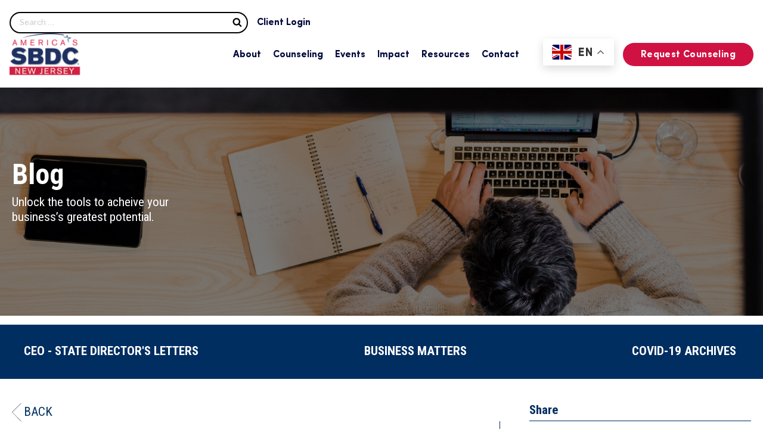

--- FILE ---
content_type: text/html; charset=UTF-8
request_url: https://njsbdc.com/12486-2/
body_size: 33446
content:
<!DOCTYPE html><html
lang=en-US class="no-js no-svg"><head><meta
charset="UTF-8"><meta
name="viewport" content="maximum-scale=1.0, minimum-scale=1.0, initial-scale=1.0, user-scalable=no"><link
rel=profile href=https://gmpg.org/xfn/11><link
rel=icon href=https://njsbdc.com/wp-content/themes/njsbdc/assets/images/favicon.ico type=image/x-icon> <script>var _ctct_m = "63e8d2d5afeb0a54da81b9d3ef780100";</script> <script id=signupScript src=//static.ctctcdn.com/js/signup-form-widget/current/signup-form-widget.min.js async defer></script>  <script>(function(html){html.className = html.className.replace(/\bno-js\b/,'js')})(document.documentElement);</script> <meta
name='robots' content='index, follow, max-image-preview:large, max-snippet:-1, max-video-preview:-1'><style>img:is([sizes="auto" i], [sizes^="auto," i]) { contain-intrinsic-size: 3000px 1500px }</style><title>The Small Business Voice: October 2018 - NJSBDC</title><link
rel=canonical href=https://njsbdc.com/12486-2/ ><meta
property="og:locale" content="en_US"><meta
property="og:type" content="article"><meta
property="og:title" content="The Small Business Voice: October 2018 - NJSBDC"><meta
property="og:description" content="The Small Business Voice; October 2018 TheBottomLine Where Would We Be? NJ Congressional Delegation, the State Legislature and Governor’s Support Are Essential for Small Business Growth America’s SBDC New Jersey, which is part of a national network America’s SBDC located in all 50 states, assists small business owners in all 21 counties. According to America’s &hellip; Continue reading &quot;The Small Business Voice: October 2018&quot;"><meta
property="og:url" content="https://njsbdc.com/12486-2/"><meta
property="og:site_name" content="NJSBDC"><meta
property="article:publisher" content="https://www.facebook.com/NJSBDCFriendPage"><meta
property="article:published_time" content="2019-10-18T18:41:07+00:00"><meta
property="article:modified_time" content="2019-10-18T18:41:36+00:00"><meta
name="author" content="admin"><meta
name="twitter:card" content="summary_large_image"><meta
name="twitter:creator" content="@NJSBDC"><meta
name="twitter:site" content="@NJSBDC"><meta
name="twitter:label1" content="Written by"><meta
name="twitter:data1" content="admin"><meta
name="twitter:label2" content="Est. reading time"><meta
name="twitter:data2" content="2 minutes"> <script type=application/ld+json class=yoast-schema-graph>{"@context":"https://schema.org","@graph":[{"@type":"WebPage","@id":"https://njsbdc.com/12486-2/","url":"https://njsbdc.com/12486-2/","name":"The Small Business Voice: October 2018 - NJSBDC","isPartOf":{"@id":"https://njsbdc.com/#website"},"datePublished":"2019-10-18T18:41:07+00:00","dateModified":"2019-10-18T18:41:36+00:00","author":{"@id":"https://njsbdc.com/#/schema/person/3b4d92e2d17da7c51c34dc5edaf3ad48"},"breadcrumb":{"@id":"https://njsbdc.com/12486-2/#breadcrumb"},"inLanguage":"en-US","potentialAction":[{"@type":"ReadAction","target":["https://njsbdc.com/12486-2/"]}]},{"@type":"BreadcrumbList","@id":"https://njsbdc.com/12486-2/#breadcrumb","itemListElement":[{"@type":"ListItem","position":1,"name":"Home","item":"https://njsbdc.com/"},{"@type":"ListItem","position":2,"name":"Blog","item":"https://njsbdc.com/blog/"},{"@type":"ListItem","position":3,"name":"The Small Business Voice: October 2018"}]},{"@type":"WebSite","@id":"https://njsbdc.com/#website","url":"https://njsbdc.com/","name":"NJSBDC","description":"Where Businesses Go TO GROW","potentialAction":[{"@type":"SearchAction","target":{"@type":"EntryPoint","urlTemplate":"https://njsbdc.com/?s={search_term_string}"},"query-input":{"@type":"PropertyValueSpecification","valueRequired":true,"valueName":"search_term_string"}}],"inLanguage":"en-US"},{"@type":"Person","@id":"https://njsbdc.com/#/schema/person/3b4d92e2d17da7c51c34dc5edaf3ad48","name":"admin","image":{"@type":"ImageObject","inLanguage":"en-US","@id":"https://njsbdc.com/#/schema/person/image/","url":"https://secure.gravatar.com/avatar/1a431c1d9dde2019416ee180a899bccb?s=96&d=mm&r=g","contentUrl":"https://secure.gravatar.com/avatar/1a431c1d9dde2019416ee180a899bccb?s=96&d=mm&r=g","caption":"admin"},"url":"https://njsbdc.com/author/admin/"}]}</script> <link
rel=dns-prefetch href=//cdnjs.cloudflare.com><link
rel=dns-prefetch href=//cdn.jsdelivr.net><link
rel=dns-prefetch href=//www.google.com><link
rel=dns-prefetch href=//fonts.googleapis.com><link
href=https://fonts.gstatic.com crossorigin rel=preconnect><link
rel=alternate type=application/rss+xml title="NJSBDC &raquo; Feed" href=https://njsbdc.com/feed/ ><link
rel=alternate type=application/rss+xml title="NJSBDC &raquo; Comments Feed" href=https://njsbdc.com/comments/feed/ ><link
rel=alternate type=application/rss+xml title="NJSBDC &raquo; The Small Business Voice: October 2018 Comments Feed" href=https://njsbdc.com/12486-2/feed/ > <script>/*<![CDATA[*/window._wpemojiSettings = {"baseUrl":"https:\/\/s.w.org\/images\/core\/emoji\/15.0.3\/72x72\/","ext":".png","svgUrl":"https:\/\/s.w.org\/images\/core\/emoji\/15.0.3\/svg\/","svgExt":".svg","source":{"concatemoji":"https:\/\/njsbdc.com\/wp-includes\/js\/wp-emoji-release.min.js?ver=6.7.4"}};
/*! This file is auto-generated */
!function(i,n){var o,s,e;function c(e){try{var t={supportTests:e,timestamp:(new Date).valueOf()};sessionStorage.setItem(o,JSON.stringify(t))}catch(e){}}function p(e,t,n){e.clearRect(0,0,e.canvas.width,e.canvas.height),e.fillText(t,0,0);var t=new Uint32Array(e.getImageData(0,0,e.canvas.width,e.canvas.height).data),r=(e.clearRect(0,0,e.canvas.width,e.canvas.height),e.fillText(n,0,0),new Uint32Array(e.getImageData(0,0,e.canvas.width,e.canvas.height).data));return t.every(function(e,t){return e===r[t]})}function u(e,t,n){switch(t){case"flag":return n(e,"\ud83c\udff3\ufe0f\u200d\u26a7\ufe0f","\ud83c\udff3\ufe0f\u200b\u26a7\ufe0f")?!1:!n(e,"\ud83c\uddfa\ud83c\uddf3","\ud83c\uddfa\u200b\ud83c\uddf3")&&!n(e,"\ud83c\udff4\udb40\udc67\udb40\udc62\udb40\udc65\udb40\udc6e\udb40\udc67\udb40\udc7f","\ud83c\udff4\u200b\udb40\udc67\u200b\udb40\udc62\u200b\udb40\udc65\u200b\udb40\udc6e\u200b\udb40\udc67\u200b\udb40\udc7f");case"emoji":return!n(e,"\ud83d\udc26\u200d\u2b1b","\ud83d\udc26\u200b\u2b1b")}return!1}function f(e,t,n){var r="undefined"!=typeof WorkerGlobalScope&&self instanceof WorkerGlobalScope?new OffscreenCanvas(300,150):i.createElement("canvas"),a=r.getContext("2d",{willReadFrequently:!0}),o=(a.textBaseline="top",a.font="600 32px Arial",{});return e.forEach(function(e){o[e]=t(a,e,n)}),o}function t(e){var t=i.createElement("script");t.src=e,t.defer=!0,i.head.appendChild(t)}"undefined"!=typeof Promise&&(o="wpEmojiSettingsSupports",s=["flag","emoji"],n.supports={everything:!0,everythingExceptFlag:!0},e=new Promise(function(e){i.addEventListener("DOMContentLoaded",e,{once:!0})}),new Promise(function(t){var n=function(){try{var e=JSON.parse(sessionStorage.getItem(o));if("object"==typeof e&&"number"==typeof e.timestamp&&(new Date).valueOf()<e.timestamp+604800&&"object"==typeof e.supportTests)return e.supportTests}catch(e){}return null}();if(!n){if("undefined"!=typeof Worker&&"undefined"!=typeof OffscreenCanvas&&"undefined"!=typeof URL&&URL.createObjectURL&&"undefined"!=typeof Blob)try{var e="postMessage("+f.toString()+"("+[JSON.stringify(s),u.toString(),p.toString()].join(",")+"));",r=new Blob([e],{type:"text/javascript"}),a=new Worker(URL.createObjectURL(r),{name:"wpTestEmojiSupports"});return void(a.onmessage=function(e){c(n=e.data),a.terminate(),t(n)})}catch(e){}c(n=f(s,u,p))}t(n)}).then(function(e){for(var t in e)n.supports[t]=e[t],n.supports.everything=n.supports.everything&&n.supports[t],"flag"!==t&&(n.supports.everythingExceptFlag=n.supports.everythingExceptFlag&&n.supports[t]);n.supports.everythingExceptFlag=n.supports.everythingExceptFlag&&!n.supports.flag,n.DOMReady=!1,n.readyCallback=function(){n.DOMReady=!0}}).then(function(){return e}).then(function(){var e;n.supports.everything||(n.readyCallback(),(e=n.source||{}).concatemoji?t(e.concatemoji):e.wpemoji&&e.twemoji&&(t(e.twemoji),t(e.wpemoji)))}))}((window,document),window._wpemojiSettings);/*]]>*/</script> <style id=wp-emoji-styles-inline-css>img.wp-smiley, img.emoji {
		display: inline !important;
		border: none !important;
		box-shadow: none !important;
		height: 1em !important;
		width: 1em !important;
		margin: 0 0.07em !important;
		vertical-align: -0.1em !important;
		background: none !important;
		padding: 0 !important;
	}</style><link
rel=stylesheet href=https://njsbdc.com/wp-content/cache/minify/2855a.css media=all><link
rel=stylesheet href=https://njsbdc.com/wp-content/cache/minify/4c431.css media=all><link
rel=stylesheet href=https://njsbdc.com/wp-content/cache/minify/93891.css media=all><style id=responsive-menu-inline-css>/** This file is major component of this plugin so please don't try to edit here. */
#rmp_menu_trigger-14733 {
  width: 55px;
  height: 55px;
  position: absolute;
  top: 15px;
  border-radius: 5px;
  display: none;
  text-decoration: none;
  right: 5%;
  background: #000000;
  transition: transform 0.5s, background-color 0.5s;
}
#rmp_menu_trigger-14733:hover, #rmp_menu_trigger-14733:focus {
  background: #000000;
  text-decoration: unset;
}
#rmp_menu_trigger-14733.is-active {
  background: #000000;
}
#rmp_menu_trigger-14733 .rmp-trigger-box {
  width: 25px;
  color: #ffffff;
}
#rmp_menu_trigger-14733 .rmp-trigger-icon-active, #rmp_menu_trigger-14733 .rmp-trigger-text-open {
  display: none;
}
#rmp_menu_trigger-14733.is-active .rmp-trigger-icon-active, #rmp_menu_trigger-14733.is-active .rmp-trigger-text-open {
  display: inline;
}
#rmp_menu_trigger-14733.is-active .rmp-trigger-icon-inactive, #rmp_menu_trigger-14733.is-active .rmp-trigger-text {
  display: none;
}
#rmp_menu_trigger-14733 .rmp-trigger-label {
  color: #ffffff;
  pointer-events: none;
  line-height: 13px;
  font-family: inherit;
  font-size: 14px;
  display: inline;
  text-transform: inherit;
}
#rmp_menu_trigger-14733 .rmp-trigger-label.rmp-trigger-label-top {
  display: block;
  margin-bottom: 12px;
}
#rmp_menu_trigger-14733 .rmp-trigger-label.rmp-trigger-label-bottom {
  display: block;
  margin-top: 12px;
}
#rmp_menu_trigger-14733 .responsive-menu-pro-inner {
  display: block;
}
#rmp_menu_trigger-14733 .rmp-trigger-icon-inactive .rmp-font-icon {
  color: #ffffff;
}
#rmp_menu_trigger-14733 .responsive-menu-pro-inner, #rmp_menu_trigger-14733 .responsive-menu-pro-inner::before, #rmp_menu_trigger-14733 .responsive-menu-pro-inner::after {
  width: 25px;
  height: 3px;
  background-color: #ffffff;
  border-radius: 4px;
  position: absolute;
}
#rmp_menu_trigger-14733 .rmp-trigger-icon-active .rmp-font-icon {
  color: #ffffff;
}
#rmp_menu_trigger-14733.is-active .responsive-menu-pro-inner, #rmp_menu_trigger-14733.is-active .responsive-menu-pro-inner::before, #rmp_menu_trigger-14733.is-active .responsive-menu-pro-inner::after {
  background-color: #ffffff;
}
#rmp_menu_trigger-14733:hover .rmp-trigger-icon-inactive .rmp-font-icon {
  color: #ffffff;
}
#rmp_menu_trigger-14733:not(.is-active):hover .responsive-menu-pro-inner, #rmp_menu_trigger-14733:not(.is-active):hover .responsive-menu-pro-inner::before, #rmp_menu_trigger-14733:not(.is-active):hover .responsive-menu-pro-inner::after {
  background-color: #ffffff;
}
#rmp_menu_trigger-14733 .responsive-menu-pro-inner::before {
  top: 10px;
}
#rmp_menu_trigger-14733 .responsive-menu-pro-inner::after {
  bottom: 10px;
}
#rmp_menu_trigger-14733.is-active .responsive-menu-pro-inner::after {
  bottom: 0;
}
/* Hamburger menu styling */
@media screen and (max-width: 1200px) {
  /** Menu Title Style */
  /** Menu Additional Content Style */
  #rmp_menu_trigger-14733 {
    display: block;
  }
  #rmp-container-14733 {
    position: fixed;
    top: 0;
    margin: 0;
    transition: transform 0.5s;
    overflow: auto;
    display: block;
    width: 75%;
    background-color: #212121;
    background-image: url("");
    height: 100%;
    left: 0;
    padding-top: 0px;
    padding-left: 0px;
    padding-bottom: 0px;
    padding-right: 0px;
  }
  #rmp-menu-wrap-14733 {
    padding-top: 0px;
    padding-left: 0px;
    padding-bottom: 0px;
    padding-right: 0px;
    background-color: #212121;
  }
  #rmp-menu-wrap-14733 .rmp-menu, #rmp-menu-wrap-14733 .rmp-submenu {
    width: 100%;
    box-sizing: border-box;
    margin: 0;
    padding: 0;
  }
  #rmp-menu-wrap-14733 .rmp-submenu-depth-1 .rmp-menu-item-link {
    padding-left: 10%;
  }
  #rmp-menu-wrap-14733 .rmp-submenu-depth-2 .rmp-menu-item-link {
    padding-left: 15%;
  }
  #rmp-menu-wrap-14733 .rmp-submenu-depth-3 .rmp-menu-item-link {
    padding-left: 20%;
  }
  #rmp-menu-wrap-14733 .rmp-submenu-depth-4 .rmp-menu-item-link {
    padding-left: 25%;
  }
  #rmp-menu-wrap-14733 .rmp-submenu.rmp-submenu-open {
    display: block;
  }
  #rmp-menu-wrap-14733 .rmp-menu-item {
    width: 100%;
    list-style: none;
    margin: 0;
  }
  #rmp-menu-wrap-14733 .rmp-menu-item-link {
    height: 40px;
    line-height: 40px;
    font-size: 13px;
    border-bottom: 1px solid #212121;
    font-family: inherit;
    color: #ffffff;
    text-align: left;
    background-color: #212121;
    font-weight: normal;
    letter-spacing: 0px;
    display: block;
    box-sizing: border-box;
    width: 100%;
    text-decoration: none;
    position: relative;
    overflow: hidden;
    transition: background-color 0.5s, border-color 0.5s, 0.5s;
    padding: 0 5%;
    padding-right: 50px;
  }
  #rmp-menu-wrap-14733 .rmp-menu-item-link:after, #rmp-menu-wrap-14733 .rmp-menu-item-link:before {
    display: none;
  }
  #rmp-menu-wrap-14733 .rmp-menu-item-link:hover, #rmp-menu-wrap-14733 .rmp-menu-item-link:focus {
    color: #ffffff;
    border-color: #212121;
    background-color: #3f3f3f;
  }
  #rmp-menu-wrap-14733 .rmp-menu-item-link:focus {
    outline: none;
    border-color: unset;
    box-shadow: unset;
  }
  #rmp-menu-wrap-14733 .rmp-menu-item-link .rmp-font-icon {
    height: 40px;
    line-height: 40px;
    margin-right: 10px;
    font-size: 13px;
  }
  #rmp-menu-wrap-14733 .rmp-menu-current-item .rmp-menu-item-link {
    color: #ffffff;
    border-color: #212121;
    background-color: #212121;
  }
  #rmp-menu-wrap-14733 .rmp-menu-current-item .rmp-menu-item-link:hover, #rmp-menu-wrap-14733 .rmp-menu-current-item .rmp-menu-item-link:focus {
    color: #ffffff;
    border-color: #3f3f3f;
    background-color: #3f3f3f;
  }
  #rmp-menu-wrap-14733 .rmp-menu-subarrow {
    position: absolute;
    top: 0;
    bottom: 0;
    text-align: center;
    overflow: hidden;
    background-size: cover;
    overflow: hidden;
    right: 0;
    border-left-style: solid;
    border-left-color: #212121;
    border-left-width: 1px;
    height: 40px;
    width: 40px;
    color: #ffffff;
    background-color: #212121;
  }
  #rmp-menu-wrap-14733 .rmp-menu-subarrow svg {
    fill: #ffffff;
  }
  #rmp-menu-wrap-14733 .rmp-menu-subarrow:hover {
    color: #ffffff;
    border-color: #3f3f3f;
    background-color: #3f3f3f;
  }
  #rmp-menu-wrap-14733 .rmp-menu-subarrow:hover svg {
    fill: #ffffff;
  }
  #rmp-menu-wrap-14733 .rmp-menu-subarrow .rmp-font-icon {
    margin-right: unset;
  }
  #rmp-menu-wrap-14733 .rmp-menu-subarrow * {
    vertical-align: middle;
    line-height: 40px;
  }
  #rmp-menu-wrap-14733 .rmp-menu-subarrow-active {
    display: block;
    background-size: cover;
    color: #ffffff;
    border-color: #212121;
    background-color: #212121;
  }
  #rmp-menu-wrap-14733 .rmp-menu-subarrow-active svg {
    fill: #ffffff;
  }
  #rmp-menu-wrap-14733 .rmp-menu-subarrow-active:hover {
    color: #ffffff;
    border-color: #3f3f3f;
    background-color: #3f3f3f;
  }
  #rmp-menu-wrap-14733 .rmp-menu-subarrow-active:hover svg {
    fill: #ffffff;
  }
  #rmp-menu-wrap-14733 .rmp-submenu {
    display: none;
  }
  #rmp-menu-wrap-14733 .rmp-submenu .rmp-menu-item-link {
    height: 40px;
    line-height: 40px;
    letter-spacing: 0px;
    font-size: 13px;
    border-bottom: 1px solid #212121;
    font-family: inherit;
    font-weight: normal;
    color: #ffffff;
    text-align: left;
    background-color: #212121;
  }
  #rmp-menu-wrap-14733 .rmp-submenu .rmp-menu-item-link:hover, #rmp-menu-wrap-14733 .rmp-submenu .rmp-menu-item-link:focus {
    color: #ffffff;
    border-color: #212121;
    background-color: #3f3f3f;
  }
  #rmp-menu-wrap-14733 .rmp-submenu .rmp-menu-current-item .rmp-menu-item-link {
    color: #ffffff;
    border-color: #212121;
    background-color: #212121;
  }
  #rmp-menu-wrap-14733 .rmp-submenu .rmp-menu-current-item .rmp-menu-item-link:hover, #rmp-menu-wrap-14733 .rmp-submenu .rmp-menu-current-item .rmp-menu-item-link:focus {
    color: #ffffff;
    border-color: #3f3f3f;
    background-color: #3f3f3f;
  }
  #rmp-menu-wrap-14733 .rmp-submenu .rmp-menu-subarrow {
    right: 0;
    border-right: unset;
    border-left-style: solid;
    border-left-color: #1d4354;
    border-left-width: 0px;
    height: 39px;
    line-height: 39px;
    width: 40px;
    color: #fff;
    background-color: inherit;
  }
  #rmp-menu-wrap-14733 .rmp-submenu .rmp-menu-subarrow:hover {
    color: #fff;
    border-color: #3f3f3f;
    background-color: inherit;
  }
  #rmp-menu-wrap-14733 .rmp-submenu .rmp-menu-subarrow-active {
    color: #fff;
    border-color: #1d4354;
    background-color: inherit;
  }
  #rmp-menu-wrap-14733 .rmp-submenu .rmp-menu-subarrow-active:hover {
    color: #fff;
    border-color: #3f3f3f;
    background-color: inherit;
  }
  #rmp-menu-wrap-14733 .rmp-menu-item-description {
    margin: 0;
    padding: 5px 5%;
    opacity: 0.8;
    color: #ffffff;
  }
  #rmp-search-box-14733 {
    display: block;
    padding-top: 0px;
    padding-left: 5%;
    padding-bottom: 0px;
    padding-right: 5%;
  }
  #rmp-search-box-14733 .rmp-search-form {
    margin: 0;
  }
  #rmp-search-box-14733 .rmp-search-box {
    background: #ffffff;
    border: 1px solid #dadada;
    color: #333333;
    width: 100%;
    padding: 0 5%;
    border-radius: 30px;
    height: 45px;
    -webkit-appearance: none;
  }
  #rmp-search-box-14733 .rmp-search-box::placeholder {
    color: #c7c7cd;
  }
  #rmp-search-box-14733 .rmp-search-box:focus {
    background-color: #ffffff;
    outline: 2px solid #dadada;
    color: #333333;
  }
  #rmp-menu-title-14733 {
    background-color: #05204f;
    color: #ffffff;
    text-align: left;
    font-size: 13px;
    padding-top: 10%;
    padding-left: 5%;
    padding-bottom: 0%;
    padding-right: 5%;
    font-weight: 700;
    transition: background-color 0.5s, border-color 0.5s, color 0.5s;
  }
  #rmp-menu-title-14733:hover {
    background-color: #05204f;
    color: #ffffff;
  }
  #rmp-menu-title-14733 > .rmp-menu-title-link {
    color: #ffffff;
    width: 100%;
    background-color: unset;
    text-decoration: none;
  }
  #rmp-menu-title-14733 > .rmp-menu-title-link:hover {
    color: #ffffff;
  }
  #rmp-menu-title-14733 .rmp-font-icon {
    font-size: 13px;
  }
  #rmp-menu-additional-content-14733 {
    padding-top: 20px;
    padding-left: 20px;
    padding-bottom: 20px;
    padding-right: 20px;
    color: #ffffff;
    text-align: center;
    font-size: 16px;
  }
}
/**
This file contents common styling of menus.
*/
.rmp-container {
  display: none;
  visibility: visible;
  padding: 0px 0px 0px 0px;
  z-index: 99998;
  transition: all 0.3s;
  /** Scrolling bar in menu setting box **/
}
.rmp-container.rmp-fade-top, .rmp-container.rmp-fade-left, .rmp-container.rmp-fade-right, .rmp-container.rmp-fade-bottom {
  display: none;
}
.rmp-container.rmp-slide-left, .rmp-container.rmp-push-left {
  transform: translateX(-100%);
  -ms-transform: translateX(-100%);
  -webkit-transform: translateX(-100%);
  -moz-transform: translateX(-100%);
}
.rmp-container.rmp-slide-left.rmp-menu-open, .rmp-container.rmp-push-left.rmp-menu-open {
  transform: translateX(0);
  -ms-transform: translateX(0);
  -webkit-transform: translateX(0);
  -moz-transform: translateX(0);
}
.rmp-container.rmp-slide-right, .rmp-container.rmp-push-right {
  transform: translateX(100%);
  -ms-transform: translateX(100%);
  -webkit-transform: translateX(100%);
  -moz-transform: translateX(100%);
}
.rmp-container.rmp-slide-right.rmp-menu-open, .rmp-container.rmp-push-right.rmp-menu-open {
  transform: translateX(0);
  -ms-transform: translateX(0);
  -webkit-transform: translateX(0);
  -moz-transform: translateX(0);
}
.rmp-container.rmp-slide-top, .rmp-container.rmp-push-top {
  transform: translateY(-100%);
  -ms-transform: translateY(-100%);
  -webkit-transform: translateY(-100%);
  -moz-transform: translateY(-100%);
}
.rmp-container.rmp-slide-top.rmp-menu-open, .rmp-container.rmp-push-top.rmp-menu-open {
  transform: translateY(0);
  -ms-transform: translateY(0);
  -webkit-transform: translateY(0);
  -moz-transform: translateY(0);
}
.rmp-container.rmp-slide-bottom, .rmp-container.rmp-push-bottom {
  transform: translateY(100%);
  -ms-transform: translateY(100%);
  -webkit-transform: translateY(100%);
  -moz-transform: translateY(100%);
}
.rmp-container.rmp-slide-bottom.rmp-menu-open, .rmp-container.rmp-push-bottom.rmp-menu-open {
  transform: translateX(0);
  -ms-transform: translateX(0);
  -webkit-transform: translateX(0);
  -moz-transform: translateX(0);
}
.rmp-container::-webkit-scrollbar {
  width: 0px;
}
.rmp-container ::-webkit-scrollbar-track {
  box-shadow: inset 0 0 5px transparent;
}
.rmp-container ::-webkit-scrollbar-thumb {
  background: transparent;
}
.rmp-container ::-webkit-scrollbar-thumb:hover {
  background: transparent;
}
.rmp-container .rmp-menu-wrap .rmp-menu {
  transition: none;
  border-radius: 0;
  box-shadow: none;
  background: none;
  border: 0;
  bottom: auto;
  box-sizing: border-box;
  clip: auto;
  color: #666;
  display: block;
  float: none;
  font-family: inherit;
  font-size: 14px;
  height: auto;
  left: auto;
  line-height: 1.7;
  list-style-type: none;
  margin: 0;
  min-height: auto;
  max-height: none;
  opacity: 1;
  outline: none;
  overflow: visible;
  padding: 0;
  position: relative;
  pointer-events: auto;
  right: auto;
  text-align: left;
  text-decoration: none;
  text-indent: 0;
  text-transform: none;
  transform: none;
  top: auto;
  visibility: inherit;
  width: auto;
  word-wrap: break-word;
  white-space: normal;
}
.rmp-container .rmp-menu-additional-content {
  display: block;
  word-break: break-word;
}
.rmp-container .rmp-menu-title {
  display: flex;
  flex-direction: column;
}
.rmp-container .rmp-menu-title .rmp-menu-title-image {
  max-width: 100%;
  margin-bottom: 15px;
  display: block;
  margin: auto;
  margin-bottom: 15px;
}
button.rmp_menu_trigger {
  z-index: 999999;
  overflow: hidden;
  outline: none;
  border: 0;
  display: none;
  margin: 0;
  transition: transform 0.5s, background-color 0.5s;
  padding: 0;
}
button.rmp_menu_trigger .responsive-menu-pro-inner::before, button.rmp_menu_trigger .responsive-menu-pro-inner::after {
  content: "";
  display: block;
}
button.rmp_menu_trigger .responsive-menu-pro-inner::before {
  top: 10px;
}
button.rmp_menu_trigger .responsive-menu-pro-inner::after {
  bottom: 10px;
}
button.rmp_menu_trigger .rmp-trigger-box {
  width: 40px;
  display: inline-block;
  position: relative;
  pointer-events: none;
  vertical-align: super;
}
.admin-bar .rmp-container, .admin-bar .rmp_menu_trigger {
  margin-top: 32px !important;
}
@media screen and (max-width: 782px) {
  .admin-bar .rmp-container, .admin-bar .rmp_menu_trigger {
    margin-top: 46px !important;
  }
}
/*  Menu Trigger Boring Animation */
.rmp-menu-trigger-boring .responsive-menu-pro-inner {
  transition-property: none;
}
.rmp-menu-trigger-boring .responsive-menu-pro-inner::after, .rmp-menu-trigger-boring .responsive-menu-pro-inner::before {
  transition-property: none;
}
.rmp-menu-trigger-boring.is-active .responsive-menu-pro-inner {
  transform: rotate(45deg);
}
.rmp-menu-trigger-boring.is-active .responsive-menu-pro-inner:before {
  top: 0;
  opacity: 0;
}
.rmp-menu-trigger-boring.is-active .responsive-menu-pro-inner:after {
  bottom: 0;
  transform: rotate(-90deg);
}</style><link
rel=stylesheet href=https://njsbdc.com/wp-content/cache/minify/300ec.css media=all><link
rel=stylesheet id=twentyseventeen-fonts-css href='https://fonts.googleapis.com/css?family=Libre+Franklin%3A300%2C300i%2C400%2C400i%2C600%2C600i%2C800%2C800i&#038;subset=latin%2Clatin-ext' type=text/css media=all><link
rel=stylesheet href=https://njsbdc.com/wp-content/cache/minify/78609.css media=all><!--[if lt IE 9]><link
rel=stylesheet id=twentyseventeen-ie8-css href='https://njsbdc.com/wp-content/themes/njsbdc/assets/css/ie8.css?ver=1.0' type=text/css media=all>
<![endif]--><link
rel=stylesheet id=plyr_css-css href='https://cdnjs.cloudflare.com/ajax/libs/plyr/3.6.8/plyr.min.css?ver=6.7.4' type=text/css media=all><link
rel=stylesheet id=mCustomScrollbar_css-css href='https://cdn.jsdelivr.net/jquery.mcustomscrollbar/3.0.6/jquery.mCustomScrollbar.min.css?ver=6.7.4' type=text/css media=all><link
rel=stylesheet href=https://njsbdc.com/wp-content/cache/minify/34c78.css media=all><link
rel=stylesheet href=https://njsbdc.com/wp-content/cache/minify/4fb72.css media=all><link
rel=stylesheet href=https://njsbdc.com/wp-content/cache/minify/b2593.css media=all><link
rel=stylesheet href=https://njsbdc.com/wp-content/cache/minify/78b59.css media=all><link
rel=stylesheet href=https://njsbdc.com/wp-content/cache/minify/2b270.css media=all><link
rel=stylesheet href=https://njsbdc.com/wp-content/cache/minify/b308f.css media=all><link
rel=stylesheet href=https://njsbdc.com/wp-content/cache/minify/034e5.css media=all><link
rel=stylesheet href=https://njsbdc.com/wp-content/cache/minify/676cf.css media=all><link
rel=stylesheet href=https://njsbdc.com/wp-content/cache/minify/7eaa1.css media=all> <script src=https://njsbdc.com/wp-content/cache/minify/d52ed.js></script> <script src=https://njsbdc.com/wp-content/cache/minify/63b1f.js></script> <script id=rmp_menu_scripts-js-extra>/*<![CDATA[*/var rmp_menu = {"ajaxURL":"https:\/\/njsbdc.com\/wp-admin\/admin-ajax.php","wp_nonce":"fcb3847711","menu":[{"menu_theme":"Default","theme_type":"default","theme_location_menu":"0","submenu_submenu_arrow_width":"40","submenu_submenu_arrow_width_unit":"px","submenu_submenu_arrow_height":"39","submenu_submenu_arrow_height_unit":"px","submenu_arrow_position":"right","submenu_sub_arrow_background_colour":"","submenu_sub_arrow_background_hover_colour":"","submenu_sub_arrow_background_colour_active":"","submenu_sub_arrow_background_hover_colour_active":"","submenu_sub_arrow_border_width":"","submenu_sub_arrow_border_width_unit":"px","submenu_sub_arrow_border_colour":"#1d4354","submenu_sub_arrow_border_hover_colour":"#3f3f3f","submenu_sub_arrow_border_colour_active":"#1d4354","submenu_sub_arrow_border_hover_colour_active":"#3f3f3f","submenu_sub_arrow_shape_colour":"#fff","submenu_sub_arrow_shape_hover_colour":"#fff","submenu_sub_arrow_shape_colour_active":"#fff","submenu_sub_arrow_shape_hover_colour_active":"#fff","use_header_bar":"off","header_bar_items_order":{"logo":"off","title":"on","additional content":"off","menu":"on","search":"off"},"header_bar_title":"Responsive Menu","header_bar_html_content":"","header_bar_logo":"","header_bar_logo_link":"","header_bar_logo_width":"","header_bar_logo_width_unit":"%","header_bar_logo_height":"","header_bar_logo_height_unit":"px","header_bar_height":"80","header_bar_height_unit":"px","header_bar_padding":{"top":"0px","right":"5%","bottom":"0px","left":"5%"},"header_bar_font":"","header_bar_font_size":"14","header_bar_font_size_unit":"px","header_bar_text_color":"#ffffff","header_bar_background_color":"#1d4354","header_bar_breakpoint":"8000","header_bar_position_type":"fixed","header_bar_adjust_page":"on","header_bar_scroll_enable":"off","header_bar_scroll_background_color":"#36bdf6","mobile_breakpoint":"600","tablet_breakpoint":"1200","transition_speed":"0.5","sub_menu_speed":"0.2","show_menu_on_page_load":"off","menu_disable_scrolling":"off","menu_overlay":"off","menu_overlay_colour":"rgba(0,0,0,0.7)","desktop_menu_width":"","desktop_menu_width_unit":"%","desktop_menu_positioning":"absolute","desktop_menu_side":"left","desktop_menu_to_hide":"","use_current_theme_location":"off","mega_menu":{"225":"off","227":"off","229":"off","228":"off","226":"off"},"desktop_submenu_open_animation":"none","desktop_submenu_open_animation_speed":"100ms","desktop_submenu_open_on_click":"off","desktop_menu_hide_and_show":"off","menu_name":"Default Menu","menu_to_use":"main_main","different_menu_for_mobile":"off","menu_to_use_in_mobile":"main-menu","use_mobile_menu":"on","use_tablet_menu":"on","use_desktop_menu":"off","menu_display_on":"all-pages","menu_to_hide":"","submenu_descriptions_on":"off","custom_walker":"","menu_background_colour":"#212121","menu_depth":"5","smooth_scroll_on":"off","smooth_scroll_speed":"500","menu_font_icons":{"id":["225"],"icon":[""]},"menu_links_height":"40","menu_links_height_unit":"px","menu_links_line_height":"40","menu_links_line_height_unit":"px","menu_depth_0":"5","menu_depth_0_unit":"%","menu_font_size":"13","menu_font_size_unit":"px","menu_font":"","menu_font_weight":"normal","menu_text_alignment":"left","menu_text_letter_spacing":"","menu_word_wrap":"off","menu_link_colour":"#ffffff","menu_link_hover_colour":"#ffffff","menu_current_link_colour":"#ffffff","menu_current_link_hover_colour":"#ffffff","menu_item_background_colour":"#212121","menu_item_background_hover_colour":"#3f3f3f","menu_current_item_background_colour":"#212121","menu_current_item_background_hover_colour":"#3f3f3f","menu_border_width":"1","menu_border_width_unit":"px","menu_item_border_colour":"#212121","menu_item_border_colour_hover":"#212121","menu_current_item_border_colour":"#212121","menu_current_item_border_hover_colour":"#3f3f3f","submenu_links_height":"40","submenu_links_height_unit":"px","submenu_links_line_height":"40","submenu_links_line_height_unit":"px","menu_depth_side":"left","menu_depth_1":"10","menu_depth_1_unit":"%","menu_depth_2":"15","menu_depth_2_unit":"%","menu_depth_3":"20","menu_depth_3_unit":"%","menu_depth_4":"25","menu_depth_4_unit":"%","submenu_item_background_colour":"#212121","submenu_item_background_hover_colour":"#3f3f3f","submenu_current_item_background_colour":"#212121","submenu_current_item_background_hover_colour":"#3f3f3f","submenu_border_width":"1","submenu_border_width_unit":"px","submenu_item_border_colour":"#212121","submenu_item_border_colour_hover":"#212121","submenu_current_item_border_colour":"#212121","submenu_current_item_border_hover_colour":"#3f3f3f","submenu_font_size":"13","submenu_font_size_unit":"px","submenu_font":"","submenu_font_weight":"normal","submenu_text_letter_spacing":"","submenu_text_alignment":"left","submenu_link_colour":"#ffffff","submenu_link_hover_colour":"#ffffff","submenu_current_link_colour":"#ffffff","submenu_current_link_hover_colour":"#ffffff","inactive_arrow_shape":"\u25bc","active_arrow_shape":"\u25b2","inactive_arrow_font_icon":"","active_arrow_font_icon":"","inactive_arrow_image":"","active_arrow_image":"","submenu_arrow_width":"40","submenu_arrow_width_unit":"px","submenu_arrow_height":"40","submenu_arrow_height_unit":"px","arrow_position":"right","menu_sub_arrow_shape_colour":"#ffffff","menu_sub_arrow_shape_hover_colour":"#ffffff","menu_sub_arrow_shape_colour_active":"#ffffff","menu_sub_arrow_shape_hover_colour_active":"#ffffff","menu_sub_arrow_border_width":"1","menu_sub_arrow_border_width_unit":"px","menu_sub_arrow_border_colour":"#212121","menu_sub_arrow_border_hover_colour":"#3f3f3f","menu_sub_arrow_border_colour_active":"#212121","menu_sub_arrow_border_hover_colour_active":"#3f3f3f","menu_sub_arrow_background_colour":"#212121","menu_sub_arrow_background_hover_colour":"#3f3f3f","menu_sub_arrow_background_colour_active":"#212121","menu_sub_arrow_background_hover_colour_active":"#3f3f3f","fade_submenus":"off","fade_submenus_side":"left","fade_submenus_delay":"100","fade_submenus_speed":"500","use_slide_effect":"off","slide_effect_back_to_text":"Back","accordion_animation":"off","auto_expand_all_submenus":"off","auto_expand_current_submenus":"off","menu_item_click_to_trigger_submenu":"off","button_width":"55","button_width_unit":"px","button_height":"55","button_height_unit":"px","button_background_colour":"#000000","button_background_colour_hover":"#000000","button_background_colour_active":"#000000","toggle_button_border_radius":"5","button_transparent_background":"off","button_left_or_right":"right","button_position_type":"absolute","button_distance_from_side":"5","button_distance_from_side_unit":"%","button_top":"15","button_top_unit":"px","button_push_with_animation":"off","button_click_animation":"boring","button_line_margin":"5","button_line_margin_unit":"px","button_line_width":"25","button_line_width_unit":"px","button_line_height":"3","button_line_height_unit":"px","button_line_colour":"#ffffff","button_line_colour_hover":"#ffffff","button_line_colour_active":"#ffffff","button_font_icon":"","button_font_icon_when_clicked":"","button_image":"","button_image_when_clicked":"","button_title":"","button_title_open":"","button_title_position":"left","menu_container_columns":"","button_font":"","button_font_size":"14","button_font_size_unit":"px","button_title_line_height":"13","button_title_line_height_unit":"px","button_text_colour":"#ffffff","button_trigger_type_click":"on","button_trigger_type_hover":"off","button_click_trigger":"#responsive-menu-button","items_order":{"title":"on","menu":"on","search":"","additional content":"on"},"menu_title":"","menu_title_link":"","menu_title_link_location":"_self","menu_title_image":"","menu_title_font_icon":"","menu_title_section_padding":{"top":"10%","right":"5%","bottom":"0%","left":"5%"},"menu_title_background_colour":"#05204f","menu_title_background_hover_colour":"#05204f","menu_title_font_size":"13","menu_title_font_size_unit":"px","menu_title_alignment":"left","menu_title_font_weight":"700","menu_title_font_family":"","menu_title_colour":"#ffffff","menu_title_hover_colour":"#ffffff","menu_title_image_width":"","menu_title_image_width_unit":"%","menu_title_image_height":"","menu_title_image_height_unit":"px","menu_additional_content":"<a href=\"https:\/\/njsbdc.com\/request-counseling\/\" class=\"so-button so-button-red\">Request Counseling<\/a>","menu_additional_section_padding":{"top":"20px","right":"20px","bottom":"20px","left":"20px"},"menu_additional_content_font_size":"16","menu_additional_content_font_size_unit":"px","menu_additional_content_alignment":"center","menu_additional_content_colour":"#ffffff","menu_search_box_text":"Search","menu_search_box_code":"","menu_search_section_padding":{"top":"0px","right":"5%","bottom":"0px","left":"5%"},"menu_search_box_height":"45","menu_search_box_height_unit":"px","menu_search_box_border_radius":"30","menu_search_box_text_colour":"#333333","menu_search_box_background_colour":"#ffffff","menu_search_box_placeholder_colour":"#c7c7cd","menu_search_box_border_colour":"#dadada","menu_section_padding":{"top":"0px","right":"0px","bottom":"0px","left":"0px"},"menu_width":"75","menu_width_unit":"%","menu_maximum_width":"","menu_maximum_width_unit":"px","menu_minimum_width":"","menu_minimum_width_unit":"px","menu_auto_height":"off","menu_container_padding":{"top":"0px","right":"0px","bottom":"0px","left":"0px"},"menu_container_background_colour":"#212121","menu_background_image":"","animation_type":"push","menu_appear_from":"left","animation_speed":"0.5","page_wrapper":"","menu_close_on_body_click":"off","menu_close_on_scroll":"off","menu_close_on_link_click":"off","enable_touch_gestures":"off","hamburger_position_selector":"","menu_id":14733,"active_toggle_contents":"\u25b2","inactive_toggle_contents":"\u25bc"}]};/*]]>*/</script> <script src=https://njsbdc.com/wp-content/cache/minify/44622.js></script> <!--[if lt IE 9]> <script src="https://njsbdc.com/wp-content/themes/njsbdc/assets/js/html5.js?ver=3.7.3" id=html5-js></script> <![endif]--> <script src="https://cdnjs.cloudflare.com/ajax/libs/plyr/3.6.8/plyr.min.js?ver=1" id=plyr_js-js></script> <script src="https://cdn.jsdelivr.net/jquery.mcustomscrollbar/3.0.6/jquery.mCustomScrollbar.concat.min.js?ver=6.7.4" id=mCustomScrollbar_js-js></script> <script src="https://cdnjs.cloudflare.com/ajax/libs/popper.js/1.11.0/umd/popper.min.js?ver=6.7.4" id=Poper-Js-js></script> <script src=https://njsbdc.com/wp-content/cache/minify/bc070.js></script> <script src=https://njsbdc.com/wp-content/cache/minify/5521c.js></script> <script src=https://njsbdc.com/wp-content/cache/minify/1ffb9.js></script> <script src=https://njsbdc.com/wp-content/cache/minify/199b3.js></script> <script id=Developer-Js-js-extra>var ex_loadmore_params = {"ajaxurl":"https:\/\/njsbdc.com\/wp-admin\/admin-ajax.php","posts":"N;","sort":"newness","current_page":"1","max_page":null,"page_url":"https:\/\/njsbdc.com","home_url":"https:\/\/njsbdc.com","page_name":"The Small Business Voice: October 2018","page_id":null,"user_id":"0","template_path":"https:\/\/njsbdc.com\/wp-content\/themes\/njsbdc"};</script> <script src=https://njsbdc.com/wp-content/cache/minify/3d544.js></script> <link
rel=https://api.w.org/ href=https://njsbdc.com/wp-json/ ><link
rel=alternate title=JSON type=application/json href=https://njsbdc.com/wp-json/wp/v2/posts/12486><link
rel=EditURI type=application/rsd+xml title=RSD href=https://njsbdc.com/xmlrpc.php?rsd><link
rel=shortlink href='https://njsbdc.com/?p=12486'><link
rel=alternate title="oEmbed (JSON)" type=application/json+oembed href="https://njsbdc.com/wp-json/oembed/1.0/embed?url=https%3A%2F%2Fnjsbdc.com%2F12486-2%2F"><link
rel=alternate title="oEmbed (XML)" type=text/xml+oembed href="https://njsbdc.com/wp-json/oembed/1.0/embed?url=https%3A%2F%2Fnjsbdc.com%2F12486-2%2F&#038;format=xml"><link
rel=pingback href=https://njsbdc.com/xmlrpc.php> <script type=application/ld+json>{
  "@context": "https://schema.org",
  "@type": "LocalBusiness",
  "name": "New Jersey SBDC",
  "image": "https://njsbdc.com/wp-content/uploads/2022/02/LOGO-NJSBDC-45-RGB-1-1.png",
  "email": "sbdcinfo@njsbdc.com",
  "url": "https://njsbdc.com/",
  "telephone": "973-353-1927",
  "address": {
    "@type": "PostalAddress",
    "streetAddress": "1 Washington Park, Suite 800",
    "addressLocality": "Newark",
    "addressRegion": "New Jersey",
    "postalCode": "07102	",
    "addressCountry": "US"
  }
}</script><meta
name="generator" content="Elementor 3.28.3; features: additional_custom_breakpoints, e_local_google_fonts; settings: css_print_method-external, google_font-enabled, font_display-auto"><style>.e-con.e-parent:nth-of-type(n+4):not(.e-lazyloaded):not(.e-no-lazyload),
				.e-con.e-parent:nth-of-type(n+4):not(.e-lazyloaded):not(.e-no-lazyload) * {
					background-image: none !important;
				}
				@media screen and (max-height: 1024px) {
					.e-con.e-parent:nth-of-type(n+3):not(.e-lazyloaded):not(.e-no-lazyload),
					.e-con.e-parent:nth-of-type(n+3):not(.e-lazyloaded):not(.e-no-lazyload) * {
						background-image: none !important;
					}
				}
				@media screen and (max-height: 640px) {
					.e-con.e-parent:nth-of-type(n+2):not(.e-lazyloaded):not(.e-no-lazyload),
					.e-con.e-parent:nth-of-type(n+2):not(.e-lazyloaded):not(.e-no-lazyload) * {
						background-image: none !important;
					}
				}</style><style id=wp-custom-css>#results {
	background: #002e62;
	color: #fff;
	font-family: "Roboto Condensed",sans-serif;
	text-transform: uppercase;
	font-weight: 400;
	text-align: center;
	font-size: 2.125rem;
	padding: 7px 0;
	margin-bottom: 40px;
}

.so-info-box.image {
	display: flex;
	justify-content: center;
	align-items: center
}

.page-template-tpl-contact .inner_banner .find_counselor .wrap {
	max-width: 1181px !important;
}

.page-template-tpl-contact .inner_banner .find_counselor .counselor_right {
	max-width: 43.167rem !important;
}

.page-template-tpl-advisory-board-2 .inner_banner .find_counselor .wrap {
	max-width: 1181px !important;
} 

.page-template-tpl-advisory-board-2 .inner_banner .find_counselor .counselor_right {
	max-width: 43.167rem !important;
}

.page-template-tpl-advisory-board .inner_banner .find_counselor .wrap {
	max-width: 1181px !important;
} 

.page-template-tpl-advisory-board-3 .inner_banner .find_counselor .wrap {
	max-width: 1181px !important;
} 
.page-template-tpl-advisory-board-3 .inner_banner .find_counselor .counselor_right {
	max-width: 43.167rem !important;
}

.page-template-tpl-advisory-board .inner_banner .find_counselor .counselor_right {
	max-width: 43.167rem !important;
}

.page-template-tpl-advisory-board-2 .board_img img {
	border-radius: 100%;
	height: 320px;
	width: 100%;
	max-width: 320px;
	object-fit: cover;
}

.page-template-tpl-advisory-board-2 .advisory_content ul {
	display: flex;
	flex-wrap: wrap;
}

.page-template-tpl-advisory-board-3 .board_img img {
	border-radius: 100%;
	height: 320px;
	width: 100%;
	max-width: 320px;
	object-fit: cover;
}

.page-template-tpl-advisory-board-3 .advisory_content ul {
	display: flex;
	flex-wrap: wrap;
}</style></head><body
data-rsssl=1 class="post-template-default single single-post postid-12486 single-format-standard ctct-njsbdc has-header-image has-sidebar colors-light elementor-default elementor-kit-13666"><div
id=page class=site><header
class=header><div
class=wrapper><div
class=header_top><form
id=searchform role=search method=get class=search-form action=https://njsbdc.com/ >
<label
for=search-form-696afa7d2a69a>
<span
class=screen-reader-text>Search for:</span>
</label>
<input
type=search id=search-form-696afa7d2a69a class="search-field cust_search" placeholder="Search &hellip;" value name=s>
<button
type=submit id=searchbtn class=search-submit><svg
class="icon icon-search" aria-hidden=true role=img> <use
href=#icon-search xlink:href=#icon-search></use> </svg><span
class=screen-reader-text>Search</span></button>
<button
type=button id=searchicon class=search-submit><svg
class="icon icon-search" aria-hidden=true role=img> <use
href=#icon-search xlink:href=#icon-search></use> </svg><span
class=screen-reader-text>Search</span></button></form>
<a
class=client-login-link target=_blank href="https://clients.njsbdc.com/reg.aspx?mode=signin&amp;origurl=%2fdashboard.aspx" data-wpel-link=external rel="nofollow external noopener noreferrer">Client Login</a></div></div><div
class="wrapper flex-wrapper"><div
class=logo><a
href=https://njsbdc.com/ rel=home data-wpel-link=internal><img
src=https://njsbdc.com/wp-content/uploads/2022/10/footer-logo.png alt="NJSBDC Logo"></a></div><div
class="header_right clearfix"><nav
class=nav><div
class=menu-main_main-container><ul
id=top-menu class=menu><li
id=menu-item-223 class="menu-item menu-item-type-post_type menu-item-object-page menu-item-has-children menu-item-223"><a
href=https://njsbdc.com/about-us/ data-wpel-link=internal>About<svg
class="icon icon-angle-down" aria-hidden=true role=img> <use
href=#icon-angle-down xlink:href=#icon-angle-down></use> </svg></a><ul
class=sub-menu>
<li
id=menu-item-14962 class="menu-item menu-item-type-post_type menu-item-object-page menu-item-14962"><a
href=https://njsbdc.com/about-us/ data-wpel-link=internal>About</a></li>
<li
id=menu-item-271 class="menu-item menu-item-type-post_type menu-item-object-page menu-item-271"><a
href=https://njsbdc.com/team/ data-wpel-link=internal>Our Team</a></li>
<li
id=menu-item-345 class="menu-item menu-item-type-post_type menu-item-object-page menu-item-345"><a
href=https://njsbdc.com/advisory-board/ data-wpel-link=internal>Advisory Board</a></li>
<li
id=menu-item-689 class="menu-item menu-item-type-post_type menu-item-object-page menu-item-689"><a
href=https://njsbdc.com/partners-sponsors/ data-wpel-link=internal>Partners &#038; Sponsors</a></li></ul>
</li>
<li
id=menu-item-15392 class="menu-item menu-item-type-post_type menu-item-object-page menu-item-has-children menu-item-15392"><a
href=https://njsbdc.com/request-counseling/ data-wpel-link=internal>Counseling<svg
class="icon icon-angle-down" aria-hidden=true role=img> <use
href=#icon-angle-down xlink:href=#icon-angle-down></use> </svg></a><ul
class=sub-menu>
<li
id=menu-item-15395 class="menu-item menu-item-type-custom menu-item-object-custom menu-item-15395"><a
href=https://njsbdc.com/counseling/#new_business data-wpel-link=internal>New Business</a></li>
<li
id=menu-item-45 class="menu-item menu-item-type-custom menu-item-object-custom menu-item-45"><a
href=https://njsbdc.com/counseling/#growing_business data-wpel-link=internal>Growing Business</a></li>
<li
id=menu-item-15393 class="menu-item menu-item-type-post_type menu-item-object-page menu-item-15393"><a
href=https://njsbdc.com/sustainability-consulting/ data-wpel-link=internal>Sustainability Consulting</a></li></ul>
</li>
<li
id=menu-item-828 class="menu-item menu-item-type-custom menu-item-object-custom menu-item-has-children menu-item-828"><a
target=_blank href=https://njsbdc.com/event-types/ data-wpel-link=internal>Events<svg
class="icon icon-angle-down" aria-hidden=true role=img> <use
href=#icon-angle-down xlink:href=#icon-angle-down></use> </svg></a><ul
class=sub-menu>
<li
id=menu-item-15394 class="menu-item menu-item-type-custom menu-item-object-custom menu-item-15394"><a
href="https://youtube.com/playlist?list=PLgI9tLr-PeypS5O1exLxX_VaRftiiJUsM&#038;si=5EqysqeSX8Mf_Qbn" data-wpel-link=external target=_blank rel="nofollow external noopener noreferrer">NJThrives Small Business Webinars</a></li>
<li
id=menu-item-759 class="menu-item menu-item-type-custom menu-item-object-custom menu-item-759"><a
target=_blank href=https://clients.njsbdc.com/events.aspx data-wpel-link=external rel="nofollow external noopener noreferrer">State-Wide Events</a></li></ul>
</li>
<li
id=menu-item-261 class="menu-item menu-item-type-post_type menu-item-object-page menu-item-has-children menu-item-261"><a
href=https://njsbdc.com/economic-impact/ data-wpel-link=internal>Impact<svg
class="icon icon-angle-down" aria-hidden=true role=img> <use
href=#icon-angle-down xlink:href=#icon-angle-down></use> </svg></a><ul
class=sub-menu>
<li
id=menu-item-15515 class="menu-item menu-item-type-post_type menu-item-object-page menu-item-15515"><a
href=https://njsbdc.com/annual-reports/ data-wpel-link=internal>Annual Reports</a></li>
<li
id=menu-item-15982 class="menu-item menu-item-type-post_type menu-item-object-page menu-item-15982"><a
href=https://njsbdc.com/economic-impact/ data-wpel-link=internal>Economic Impact</a></li>
<li
id=menu-item-797 class="menu-item menu-item-type-post_type menu-item-object-page menu-item-797"><a
href=https://njsbdc.com/success-stories/ data-wpel-link=internal>Success Stories</a></li>
<li
id=menu-item-818 class="menu-item menu-item-type-post_type menu-item-object-page menu-item-818"><a
href=https://njsbdc.com/testimonials/ data-wpel-link=internal>Client Results</a></li>
<li
id=menu-item-820 class="menu-item menu-item-type-custom menu-item-object-custom menu-item-820"><a
href=https://njsbdc.com/testimonial/#legislative data-wpel-link=internal>Legislative Testimonials</a></li></ul>
</li>
<li
id=menu-item-15294 class="menu-item menu-item-type-post_type menu-item-object-page menu-item-has-children menu-item-15294"><a
href=https://njsbdc.com/resources/ data-wpel-link=internal>Resources<svg
class="icon icon-angle-down" aria-hidden=true role=img> <use
href=#icon-angle-down xlink:href=#icon-angle-down></use> </svg></a><ul
class=sub-menu>
<li
id=menu-item-15297 class="menu-item menu-item-type-post_type menu-item-object-page menu-item-15297"><a
href=https://njsbdc.com/resourcehub/ data-wpel-link=internal>Small Business Resource Hub</a></li>
<li
id=menu-item-15296 class="menu-item menu-item-type-post_type menu-item-object-page current_page_parent menu-item-15296"><a
href=https://njsbdc.com/blog/ data-wpel-link=internal>Blog</a></li>
<li
id=menu-item-14969 class="menu-item menu-item-type-post_type menu-item-object-page menu-item-14969"><a
href=https://njsbdc.com/press-releases/ data-wpel-link=internal>Press Releases</a></li>
<li
id=menu-item-13883 class="menu-item menu-item-type-custom menu-item-object-custom menu-item-13883"><a
target=_blank href=https://sites.libsyn.com/355613 data-wpel-link=external rel="nofollow external noopener noreferrer">Podcast</a></li>
<li
id=menu-item-11138 class="menu-item menu-item-type-post_type menu-item-object-page menu-item-11138"><a
href=https://njsbdc.com/about-us/press-kit/ data-wpel-link=internal>Press Kit</a></li></ul>
</li>
<li
id=menu-item-698 class="menu-item menu-item-type-post_type menu-item-object-page menu-item-698"><a
href=https://njsbdc.com/contact/ data-wpel-link=internal>Contact</a></li></ul></div></nav><div
class=google-translate><div
class=gtranslate_wrapper id=gt-wrapper-39276553></div></div>
<a
href=https://njsbdc.com/request-counseling/ class="so-button so-button-red" data-wpel-link=internal>Request Counseling</a></div></div></header><div
class=site-content-contain><div
id=content class=site-content><div
class=so-single><div
class=so-blog-intro style="background-image: url(https://njsbdc.com/wp-content/uploads/2021/10/NJSBDC_Blogs_headerphoto-1.jpeg);"><div
class=so-content><h2 class="">
Blog</h2><p>
Unlock the tools to acheive your<br>
business’s greatest potential.</p></div></div><div
class=so-blog-navigation><div
class=so-content><div
class=so-cat-nav>
<a
href=https://njsbdc.com/category/kellys-blog/ data-ids=1, data-wpel-link=internal>
CEO - STATE DIRECTOR'S LETTERS	</a>
<a
href=https://njsbdc.com/category/business-matters/ data-ids=5, data-wpel-link=internal>
BUSINESS MATTERS	</a>
<a
href=https://njsbdc.com/category/covid-19/ data-ids=464, data-wpel-link=internal>
COVID-19 ARCHIVES	</a></div></div></div><div
class=so-single-content><div
class=so-content><div
class=so-single-left><div
class=so-single-back>
<a
href=https://njsbdc.com/blog/ data-wpel-link=internal>
Back
</a></div><div
class=so-single-post><div
class=so-single-post-title><h2>The Small Business Voice: October 2018</h2></div><div
class=so-single-post-aut_date>
<span>admin</span> |
<span>October 18, 2019</span></div><div
class=so-single-post-video></div><div
class=so-single-post-img></div><div
class=so-single-post-content><p><strong>The Small Business Voice; October 2018<br>
TheBottomLine<br>
Where Would We Be?<br>
NJ Congressional Delegation, the State Legislature and Governor’s Support<br>
Are Essential for Small Business Growth</strong></p><p>America’s SBDC New Jersey, which is part of a national network America’s SBDC located in all 50 states, assists small business owners in all 21 counties. According to America’s SBDC, small businesses assisted by SBDCs had an average 14.8% rate of job growth as compared with the national average of 1.8% for businesses not receiving SBDC assistance.<br>
It starts at the local office of an SBDC. The soon-to-be entrepreneur receives advice and guidance from our business experts on how to start his or her business. An existing business hits a bump in the road and its owner/operator comes to us to help in navigating the challenge. The established business has an idea for a new market niche and needs financing to accomplish the objective. Enter the business experts from our NJSBDC network. These actions translate into new businesses, growing businesses, and jobs for our small business clients.<br>
Without the support of Congress – and our own NJ state congressional delegation; without the support and advocacy of our State Legislature – led by some stellar supporters; and without the support and agreement of the governor and lieutenant governor, the NJSBDC network would not have all the resources it needs to do the job it does for small businesses across New Jersey. Leveraged state funds with federal funding and additional private sector support add up to an abundant amount of diverse resources, providing comprehensive assistance for small businesses in New Jersey.<br>
Once more, the Legislature came through with its funding support and recognition of the NJSBDC program during this budget cycle. And the Murphy Administration joined the Legislature in restoring state funding for a program with a good return on investment.<br>
Thanks to the Assembly and Senate Budget Committee members and leaders from both parties for advancing the cause of small business ownership and entrepreneurship. Good occurrences like these outcomes just don’t happen on their own!<br>
Our network’s SBDC accountability reports matter. We’re glad our legislative leaders and advocates take the time to review, listen and absorb the program’s impact on business owners’ lives and the effects on the state’s business climate and small business growth.<br>
On behalf of the entire NJSBDC network and the small businesses we assist, Thank You for another uplifting moment during this FY 2018-19 budget cycle. And, we look forward to our continued collaboration. We’re optimistic that New Jersey’s investment in the program will soon match the national average. New Jersey’s small businesses deserve it!</p><p><strong>Deborah K. Smarth</strong> is Chief Operating Officer and Associate State Director of the New Jersey Small Business Development Centers Network.</p></div></div></div><div
class=so-single-right><div
class=so-sidebar><h3 class="so-title so-title-share">
Share</h3><div
class=so-share-post><div
class="a2a_kit a2a_kit_size_32 a2a_default_style"><ul>
<li>
<a
class=a2a_button_facebook target=_blank>
<img
src=https://njsbdc.com/wp-content/themes/njsbdc/assets/images/facebook-icon.svg alt=facebook>
</a>
</li>
<li>
<a
class=a2a_button_linkedin target=_blank>
<img
src=https://njsbdc.com/wp-content/themes/njsbdc/assets/images/linkedin-icon.svg alt=linkedin>
</a>
</li>
<li>
<a
class=a2a_button_twitter target=_blank>
<img
src=https://njsbdc.com/wp-content/themes/njsbdc/assets/images/twitter-icon.svg alt=twitter>
</a>
</li>
<li>
<a
class=a2a_button_pinterest target=_blank>
<img
src=https://njsbdc.com/wp-content/themes/njsbdc/assets/images/pinterest-icon.svg alt=pinterest>
</a>
</li></ul></div> <script async src=https://static.addtoany.com/menu/page.js></script> </div><h3 class="so-title">
Featured Posts</h3><div
class=so-featured-post><div
class="so-featured-post-item first-post"><a
href=https://njsbdc.com/what-small-businesses-should-do-during-port-strikes/ data-wpel-link=internal><div
class=so-col><div><h3>
What Small Businesses Should Do During Port Strikes</h3><p>
Port strikes, like those affecting the East and Gulf Coast, can disrupt supply c</p></div><p
class=so-read-more>
Read more</p></div><div
class=so-col><figure
class=so-image-wrapper><img
src=https://njsbdc.com/wp-content/uploads/2024/10/port_strike_balitmore_100224gn08_w-1.jpg></figure></div></a></div><div
class=so-featured-post-item><a
href=https://njsbdc.com/celebrate-small-business-saturday-with-njsbdc-support-local-grow-new-jersey/ data-wpel-link=internal><div
class=so-col><span
class=so-date>11 / 24</span></div><div
class=so-col><h3>
Celebrate Small Business Saturday with NJSBDC – Support Local, Grow New Jersey!</h3><p
class=so-read-more>
Read more</p></div></a></div><div
class=so-featured-post-item><a
href=https://njsbdc.com/innovative-financing-options-for-new-jersey-startups/ data-wpel-link=internal><div
class=so-col><span
class=so-date>06 / 24</span></div><div
class=so-col><h3>
Innovative Financing Options for New Jersey Startups</h3><p
class=so-read-more>
Read more</p></div></a></div></div></div></div></div></div><div
class=so-content><nav
class="navigation post-navigation" aria-label=Posts><h2 class="screen-reader-text">Post navigation</h2><div
class=nav-links><div
class=nav-previous><a
href=https://njsbdc.com/12483-2/ rel=prev data-wpel-link=internal><span
class=screen-reader-text>Previous Post</span><span
aria-hidden=true class=nav-subtitle>Previous ARTICLE</span> <span
class=nav-title><span
class=nav-title-icon-wrapper><svg
class="icon icon-arrow-left" aria-hidden=true role=img> <use
href=#icon-arrow-left xlink:href=#icon-arrow-left></use> </svg></span></span></a></div><div
class=nav-next><a
href=https://njsbdc.com/the-small-business-voice-february-2019-2/ rel=next data-wpel-link=internal><span
class=screen-reader-text>Next Post</span><span
aria-hidden=true class=nav-subtitle>Next ARTICLE</span> <span
class=nav-title><span
class=nav-title-icon-wrapper><svg
class="icon icon-arrow-right" aria-hidden=true role=img> <use
href=#icon-arrow-right xlink:href=#icon-arrow-right></use> </svg></span></span></a></div></div></nav></div></div></div></div><section
class=footer-sponsor><div
class=wrapper><h2>Sponsors / Supporters</h2></div><div
class=owl-carousel><div
class=footer-sponsor-slide>
<img
class=no-lazyload src=https://njsbdc.com/wp-content/uploads/2022/10/njbac-blue.png alt="New Jersey Business Action Center"></div><div
class=footer-sponsor-slide>
<img
class=no-lazyload src=https://njsbdc.com/wp-content/uploads/2022/10/small-business-association-blue.png alt="The United States Small Business Administration"></div><div
class=footer-sponsor-slide>
<img
class=no-lazyload src=https://njsbdc.com/wp-content/uploads/2022/10/rutgers-business-school-blue-1.png alt="Reuters Business School Newark & New Brunswick"></div><div
class=footer-sponsor-slide>
<img
class=no-lazyload src=https://njsbdc.com/wp-content/uploads/2022/10/bank-of-america-blue.png alt="Bank of America"></div><div
class=footer-sponsor-slide>
<img
class=no-lazyload src=https://njsbdc.com/wp-content/uploads/2022/10/pnc-bank-blue.png alt="PNC Financial Services"></div><div
class=footer-sponsor-slide>
<img
class=no-lazyload src=https://njsbdc.com/wp-content/uploads/2022/10/pseg-blue.png alt="Public Service Enterprise Group"></div><div
class=footer-sponsor-slide>
<img
class=no-lazyload src=https://njsbdc.com/wp-content/uploads/2022/10/regional-business-assistance-corporation-blue.png alt="Regional Business Assistance Corporation"></div><div
class=footer-sponsor-slide>
<img
class=no-lazyload src=https://njsbdc.com/wp-content/uploads/2022/10/brookdale-community-college-blue.png alt="Brookdale Community College"></div><div
class=footer-sponsor-slide>
<img
class=no-lazyload src=https://njsbdc.com/wp-content/uploads/2022/10/fairleigh-dickinson-university-blue.png alt="Fairleigh Dickinson University"></div><div
class=footer-sponsor-slide>
<img
class=no-lazyload src=https://njsbdc.com/wp-content/uploads/2022/10/new-jersey-city-university-blue.png alt="New Jersey City University"></div><div
class=footer-sponsor-slide>
<img
class=no-lazyload src=https://njsbdc.com/wp-content/uploads/2022/10/rutgers-camden-blue.png alt="Rutgers University Camden"></div><div
class=footer-sponsor-slide>
<img
class=no-lazyload src=https://njsbdc.com/wp-content/uploads/2022/10/rutgers-new-brunswick-blue.png alt="Rutgers University New Brunswick"></div><div
class=footer-sponsor-slide>
<img
class=no-lazyload src=https://njsbdc.com/wp-content/uploads/2022/10/rutgers-newark-blue.png alt="Rutgers University New Newark"></div><div
class=footer-sponsor-slide>
<img
class=no-lazyload src=https://njsbdc.com/wp-content/uploads/2022/10/stockton-university-blue.png alt="Stockton University"></div><div
class=footer-sponsor-slide>
<img
class=no-lazyload src=https://njsbdc.com/wp-content/uploads/2022/10/the-college-of-new-jersey-blue.png alt="The College of New Jersey"></div><div
class=footer-sponsor-slide>
<img
class=no-lazyload src=https://njsbdc.com/wp-content/uploads/2022/10/ramapo-college-blue.png alt="Ramapo College of New Jersey"></div><div
class=footer-sponsor-slide>
<img
class=no-lazyload src=https://njsbdc.com/wp-content/uploads/2022/10/william-paterson-university-blue.png alt="William Paterson University"></div></div></section><footer
class=footer><div
class="wrapper flex-wrapper"><div
class=so-col><div
class=logo><a
href=https://njsbdc.com/ rel=home data-wpel-link=internal><img
src=https://njsbdc.com/wp-content/uploads/2022/10/footer-logo.png alt="NJSBDC Logo"></a></div><div
class=google-translate><div
class=gtranslate_wrapper id=gt-wrapper-28007976></div></div>
<img
class=logo-2 src=https://njsbdc.com/wp-content/uploads/2022/10/Americas-SBDC-Accreditation-Seal-blue.png alt="America's SBDC"></div><div
class=so-col><h6 class="widget-title">CONTACT US</h6><div
class=menu-footer-contact-menu-container><ul
id=menu-footer-contact-menu class=menu><li
id=menu-item-816 class="menu-item menu-item-type-post_type menu-item-object-page menu-item-816"><a
href=https://njsbdc.com/contact/ data-wpel-link=internal>Feedback</a></li>
<li
id=menu-item-817 class="menu-item menu-item-type-post_type menu-item-object-page menu-item-817"><a
href=https://njsbdc.com/contact/ data-wpel-link=internal>Locations</a></li></ul></div><h6 class="widget-title">NJSBDC STATE OFFICE</h6><div
class=textwidget><p>Rutgers Business School<br>
1 Washington Park, Suite 800<br>
Newark, New Jersey 07102<br>
<a
href=tel:973.353.1927 data-wpel-link=internal>973.353.1927</a><br>
<a
href=mailto:info@njsbdc.com>info@njsbdc.com</a></p></div></div><div
class=so-col><h6 class="widget-title">ABOUT</h6><div
class=menu-footer-about-container><ul
id=menu-footer-about class=menu><li
id=menu-item-224 class="menu-item menu-item-type-post_type menu-item-object-page menu-item-224"><a
href=https://njsbdc.com/about-us/ data-wpel-link=internal>About</a></li>
<li
id=menu-item-272 class="menu-item menu-item-type-post_type menu-item-object-page menu-item-272"><a
href=https://njsbdc.com/team/ data-wpel-link=internal>Our Team</a></li>
<li
id=menu-item-346 class="menu-item menu-item-type-post_type menu-item-object-page menu-item-346"><a
href=https://njsbdc.com/advisory-board/ data-wpel-link=internal>Advisory Board</a></li>
<li
id=menu-item-260 class="menu-item menu-item-type-post_type menu-item-object-page menu-item-260"><a
href=https://njsbdc.com/economic-impact/ data-wpel-link=internal>Impact</a></li>
<li
id=menu-item-13531 class="menu-item menu-item-type-custom menu-item-object-custom menu-item-13531"><a
href=https://njsbdc.com/annual-reports data-wpel-link=internal>Annual Report</a></li>
<li
id=menu-item-702 class="menu-item menu-item-type-post_type menu-item-object-page menu-item-702"><a
href=https://njsbdc.com/partners-sponsors/ data-wpel-link=internal>Partners &#038; Sponsors</a></li>
<li
id=menu-item-14110 class="menu-item menu-item-type-post_type menu-item-object-page menu-item-14110"><a
href=https://njsbdc.com/press-releases/ data-wpel-link=internal>Press Releases</a></li>
<li
id=menu-item-11139 class="menu-item menu-item-type-post_type menu-item-object-page menu-item-11139"><a
href=https://njsbdc.com/about-us/press-kit/ data-wpel-link=internal>Press Kit</a></li>
<li
id=menu-item-10078 class="menu-item menu-item-type-post_type menu-item-object-page menu-item-10078"><a
href=https://njsbdc.com/site-map/ data-wpel-link=internal>Site Map</a></li></ul></div></div><div
class=so-col><h6 class="widget-title">COUNSELING</h6><div
class=menu-footer-counseling-menu-container><ul
id=menu-footer-counseling-menu class=menu><li
id=menu-item-191 class="menu-item menu-item-type-custom menu-item-object-custom menu-item-191"><a
href=/counseling/#new_business data-wpel-link=internal>New Business</a></li>
<li
id=menu-item-193 class="menu-item menu-item-type-custom menu-item-object-custom menu-item-193"><a
href=/counseling/#growing_business data-wpel-link=internal>Growing Business</a></li>
<li
id=menu-item-14361 class="menu-item menu-item-type-post_type menu-item-object-page menu-item-14361"><a
href="https://njsbdc.com/?page_id=13559" data-wpel-link=internal>Capital Team</a></li>
<li
id=menu-item-11902 class="menu-item menu-item-type-custom menu-item-object-custom menu-item-11902"><a
href=http://registry.njsbdc.com/ data-wpel-link=external target=_blank rel="nofollow external noopener noreferrer">Sustainability</a></li>
<li
id=menu-item-14924 class="menu-item menu-item-type-custom menu-item-object-custom menu-item-14924"><a
href=https://njsbdc.com/request-counseling data-wpel-link=internal>Request Counseling</a></li></ul></div></div><div
class=so-col><h6 class="widget-title">TRAINING</h6><div
class=menu-footer-training-menu-container><ul
id=menu-footer-training-menu class=menu><li
id=menu-item-194 class="menu-item menu-item-type-custom menu-item-object-custom menu-item-194"><a
href=https://clients.njsbdc.com/events.aspx data-wpel-link=external target=_blank rel="nofollow external noopener noreferrer">State-Wide Events</a></li>
<li
id=menu-item-15314 class="menu-item menu-item-type-custom menu-item-object-custom menu-item-15314"><a
href=https://www.njsmallbusinesshelp.com/njthrives data-wpel-link=external target=_blank rel="nofollow external noopener noreferrer">NJThrives Small Business Webinars</a></li>
<li
id=menu-item-11901 class="menu-item menu-item-type-custom menu-item-object-custom menu-item-11901"><a
href=https://clients.njsbdc.com/events.aspx data-wpel-link=external target=_blank rel="nofollow external noopener noreferrer">Specialized Training</a></li>
<li
id=menu-item-712 class="menu-item menu-item-type-post_type menu-item-object-page menu-item-712"><a
href=https://njsbdc.com/event-types/ data-wpel-link=internal>Entrepreneur Certificates</a></li>
<li
id=menu-item-294 class="menu-item menu-item-type-post_type menu-item-object-page menu-item-294"><a
href=https://njsbdc.com/event-types/ data-wpel-link=internal>Event Types</a></li>
<li
id=menu-item-713 class="menu-item menu-item-type-post_type menu-item-object-page menu-item-713"><a
href=https://njsbdc.com/event-types/ data-wpel-link=internal>Business Continuity</a></li>
<li
id=menu-item-714 class="menu-item menu-item-type-post_type menu-item-object-page menu-item-714"><a
href=https://njsbdc.com/event-types/ data-wpel-link=internal>Online Training</a></li></ul></div></div><div
class=so-col><h6 class="widget-title">Resources</h6><div
class=menu-footer-resource-menu-container><ul
id=menu-footer-resource-menu class=menu><li
id=menu-item-14117 class="menu-item menu-item-type-post_type menu-item-object-page current_page_parent menu-item-14117"><a
href=https://njsbdc.com/blog/ data-wpel-link=internal>Blog</a></li>
<li
id=menu-item-13518 class="menu-item menu-item-type-post_type menu-item-object-page menu-item-13518"><a
href=https://njsbdc.com/njsbdc-tool-kit/ data-wpel-link=internal>NJSBDC Tool Kit</a></li>
<li
id=menu-item-203 class="menu-item menu-item-type-custom menu-item-object-custom menu-item-has-children menu-item-203"><a
href=https://njsbdc.com/resource/#results data-wpel-link=internal>Results</a><ul
class=sub-menu>
<li
id=menu-item-213 class="menu-item menu-item-type-custom menu-item-object-custom menu-item-213"><a
href=/testimonial/#legislative data-wpel-link=internal>Legislative Testimonials</a></li>
<li
id=menu-item-819 class="menu-item menu-item-type-post_type menu-item-object-page menu-item-819"><a
href=https://njsbdc.com/testimonials/ data-wpel-link=internal>Clients</a></li>
<li
id=menu-item-802 class="menu-item menu-item-type-post_type menu-item-object-page menu-item-802"><a
href=https://njsbdc.com/partners-sponsors/ data-wpel-link=internal>Support</a></li>
<li
id=menu-item-801 class="menu-item menu-item-type-post_type menu-item-object-page menu-item-801"><a
href=https://njsbdc.com/success-stories/ data-wpel-link=internal>Success Stories</a></li></ul>
</li>
<li
id=menu-item-13885 class="menu-item menu-item-type-custom menu-item-object-custom menu-item-13885"><a
href=https://media.njsbdc.com/ data-wpel-link=external target=_blank rel="nofollow external noopener noreferrer">Podcast &#038; Webcast</a></li></ul></div></div></div><div
class="wrapper flex-wrapper bottom-footer"><div
class=so-col><div
class=textwidget><p>© 2002 &#8211; 2022, NJSBDC.org | All Rights Reserved | <a
href=" https://njsbdc.com/privacy-policy/" data-wpel-link=internal>Privacy Policy</a></p></div></div><div
class=so-col><h6>Connect with us</h6><ul>
<li
class=fb><a
target=_blank href=https://www.facebook.com/NJSBDC/ data-wpel-link=external rel="nofollow external noopener noreferrer"><img
src=https://njsbdc.com/wp-content/uploads/2020/12/facebook-icon.png alt="Facebook - NJSBDC"></a></li>
<li
class=fb><a
target=_blank href=https://twitter.com/njsbdc data-wpel-link=external rel="nofollow external noopener noreferrer"><img
src=https://njsbdc.com/wp-content/uploads/2020/12/twitter-icon.png alt="Twitter - NJSBDC"></a></li>
<li
class=fb><a
target=_blank href=https://www.linkedin.com/in/njsbdchq data-wpel-link=external rel="nofollow external noopener noreferrer"><img
src=https://njsbdc.com/wp-content/uploads/2020/12/linkedin-icon.png alt="Linkedin - NJSBDC"></a></li>
<li
class=fb><a
target=_blank href=https://www.youtube.com/channel/UCsPLK9OBnlikzZodyEOtDEw data-wpel-link=external rel="nofollow external noopener noreferrer"><img
src=https://njsbdc.com/wp-content/uploads/2020/12/youtube-icon.png alt="Youtube - NJSBDC"></a></li></ul></div></div></footer></div></div> <script>(function(){ var s = document.createElement('script'); var h = document.querySelector('head') || document.body; s.src = 'https://acsbapp.com/apps/app/dist/js/app.js'; s.async = true; s.onload = function(){ acsbJS.init({ statementLink : '', footerHtml : '', hideMobile : false, hideTrigger : false, disableBgProcess : false, language : 'en', position : 'right', leadColor : '#146FF8', triggerColor : '#146FF8', triggerRadius : '50%', triggerPositionX : 'right', triggerPositionY : 'bottom', triggerIcon : 'people', triggerSize : 'bottom', triggerOffsetX : 20, triggerOffsetY : 20, mobile : { triggerSize : 'small', triggerPositionX : 'right', triggerPositionY : 'bottom', triggerOffsetX : 20, triggerOffsetY : 20, triggerRadius : '20' } }); }; h.appendChild(s); })();</script> 
<button
type=button  aria-controls=rmp-container-14733 aria-label="Menu Trigger" id=rmp_menu_trigger-14733  class="rmp_menu_trigger rmp-menu-trigger-boring">
<span
class=rmp-trigger-box>
<span
class=responsive-menu-pro-inner></span>
</span>
</button><div
id=rmp-container-14733 class="rmp-container rmp-container rmp-push-left"><div
id=rmp-menu-title-14733 class=rmp-menu-title>
<span
class=rmp-menu-title-link>
<span></span>		</span></div><div
id=rmp-menu-wrap-14733 class=rmp-menu-wrap><ul
id=rmp-menu-14733 class=rmp-menu role=menubar aria-label="Default Menu"><li
id=rmp-menu-item-223 class=" menu-item menu-item-type-post_type menu-item-object-page menu-item-has-children rmp-menu-item rmp-menu-item-has-children rmp-menu-top-level-item" role=none><a
href=https://njsbdc.com/about-us/ class=rmp-menu-item-link role=menuitem data-wpel-link=internal>About<div
class=rmp-menu-subarrow>▼</div></a><ul
aria-label=About
role=menu data-depth=2
class="rmp-submenu rmp-submenu-depth-1"><li
id=rmp-menu-item-14962 class=" menu-item menu-item-type-post_type menu-item-object-page rmp-menu-item rmp-menu-sub-level-item" role=none><a
href=https://njsbdc.com/about-us/ class=rmp-menu-item-link role=menuitem data-wpel-link=internal>About</a></li><li
id=rmp-menu-item-271 class=" menu-item menu-item-type-post_type menu-item-object-page rmp-menu-item rmp-menu-sub-level-item" role=none><a
href=https://njsbdc.com/team/ class=rmp-menu-item-link role=menuitem data-wpel-link=internal>Our Team</a></li><li
id=rmp-menu-item-345 class=" menu-item menu-item-type-post_type menu-item-object-page rmp-menu-item rmp-menu-sub-level-item" role=none><a
href=https://njsbdc.com/advisory-board/ class=rmp-menu-item-link role=menuitem data-wpel-link=internal>Advisory Board</a></li><li
id=rmp-menu-item-689 class=" menu-item menu-item-type-post_type menu-item-object-page rmp-menu-item rmp-menu-sub-level-item" role=none><a
href=https://njsbdc.com/partners-sponsors/ class=rmp-menu-item-link role=menuitem data-wpel-link=internal>Partners &#038; Sponsors</a></li></ul></li><li
id=rmp-menu-item-15392 class=" menu-item menu-item-type-post_type menu-item-object-page menu-item-has-children rmp-menu-item rmp-menu-item-has-children rmp-menu-top-level-item" role=none><a
href=https://njsbdc.com/request-counseling/ class=rmp-menu-item-link role=menuitem data-wpel-link=internal>Counseling<div
class=rmp-menu-subarrow>▼</div></a><ul
aria-label=Counseling
role=menu data-depth=2
class="rmp-submenu rmp-submenu-depth-1"><li
id=rmp-menu-item-15395 class=" menu-item menu-item-type-custom menu-item-object-custom rmp-menu-item rmp-menu-sub-level-item" role=none><a
href=https://njsbdc.com/counseling/#new_business class=rmp-menu-item-link role=menuitem data-wpel-link=internal>New Business</a></li><li
id=rmp-menu-item-45 class=" menu-item menu-item-type-custom menu-item-object-custom rmp-menu-item rmp-menu-sub-level-item" role=none><a
href=https://njsbdc.com/counseling/#growing_business class=rmp-menu-item-link role=menuitem data-wpel-link=internal>Growing Business</a></li><li
id=rmp-menu-item-15393 class=" menu-item menu-item-type-post_type menu-item-object-page rmp-menu-item rmp-menu-sub-level-item" role=none><a
href=https://njsbdc.com/sustainability-consulting/ class=rmp-menu-item-link role=menuitem data-wpel-link=internal>Sustainability Consulting</a></li></ul></li><li
id=rmp-menu-item-828 class=" menu-item menu-item-type-custom menu-item-object-custom menu-item-has-children rmp-menu-item rmp-menu-item-has-children rmp-menu-top-level-item" role=none><a
target=_blank href=https://njsbdc.com/event-types/ class=rmp-menu-item-link role=menuitem data-wpel-link=internal>Events<div
class=rmp-menu-subarrow>▼</div></a><ul
aria-label=Events
role=menu data-depth=2
class="rmp-submenu rmp-submenu-depth-1"><li
id=rmp-menu-item-15394 class=" menu-item menu-item-type-custom menu-item-object-custom rmp-menu-item rmp-menu-sub-level-item" role=none><a
href="https://youtube.com/playlist?list=PLgI9tLr-PeypS5O1exLxX_VaRftiiJUsM&#038;si=5EqysqeSX8Mf_Qbn" class=rmp-menu-item-link role=menuitem data-wpel-link=external target=_blank rel="nofollow external noopener noreferrer">NJThrives Small Business Webinars</a></li><li
id=rmp-menu-item-759 class=" menu-item menu-item-type-custom menu-item-object-custom rmp-menu-item rmp-menu-sub-level-item" role=none><a
target=_blank href=https://clients.njsbdc.com/events.aspx class=rmp-menu-item-link role=menuitem data-wpel-link=external rel="nofollow external noopener noreferrer">State-Wide Events</a></li></ul></li><li
id=rmp-menu-item-261 class=" menu-item menu-item-type-post_type menu-item-object-page menu-item-has-children rmp-menu-item rmp-menu-item-has-children rmp-menu-top-level-item" role=none><a
href=https://njsbdc.com/economic-impact/ class=rmp-menu-item-link role=menuitem data-wpel-link=internal>Impact<div
class=rmp-menu-subarrow>▼</div></a><ul
aria-label=Impact
role=menu data-depth=2
class="rmp-submenu rmp-submenu-depth-1"><li
id=rmp-menu-item-15515 class=" menu-item menu-item-type-post_type menu-item-object-page rmp-menu-item rmp-menu-sub-level-item" role=none><a
href=https://njsbdc.com/annual-reports/ class=rmp-menu-item-link role=menuitem data-wpel-link=internal>Annual Reports</a></li><li
id=rmp-menu-item-15982 class=" menu-item menu-item-type-post_type menu-item-object-page rmp-menu-item rmp-menu-sub-level-item" role=none><a
href=https://njsbdc.com/economic-impact/ class=rmp-menu-item-link role=menuitem data-wpel-link=internal>Economic Impact</a></li><li
id=rmp-menu-item-797 class=" menu-item menu-item-type-post_type menu-item-object-page rmp-menu-item rmp-menu-sub-level-item" role=none><a
href=https://njsbdc.com/success-stories/ class=rmp-menu-item-link role=menuitem data-wpel-link=internal>Success Stories</a></li><li
id=rmp-menu-item-818 class=" menu-item menu-item-type-post_type menu-item-object-page rmp-menu-item rmp-menu-sub-level-item" role=none><a
href=https://njsbdc.com/testimonials/ class=rmp-menu-item-link role=menuitem data-wpel-link=internal>Client Results</a></li><li
id=rmp-menu-item-820 class=" menu-item menu-item-type-custom menu-item-object-custom rmp-menu-item rmp-menu-sub-level-item" role=none><a
href=https://njsbdc.com/testimonial/#legislative class=rmp-menu-item-link role=menuitem data-wpel-link=internal>Legislative Testimonials</a></li></ul></li><li
id=rmp-menu-item-15294 class=" menu-item menu-item-type-post_type menu-item-object-page menu-item-has-children rmp-menu-item rmp-menu-item-has-children rmp-menu-top-level-item" role=none><a
href=https://njsbdc.com/resources/ class=rmp-menu-item-link role=menuitem data-wpel-link=internal>Resources<div
class=rmp-menu-subarrow>▼</div></a><ul
aria-label=Resources
role=menu data-depth=2
class="rmp-submenu rmp-submenu-depth-1"><li
id=rmp-menu-item-15297 class=" menu-item menu-item-type-post_type menu-item-object-page rmp-menu-item rmp-menu-sub-level-item" role=none><a
href=https://njsbdc.com/resourcehub/ class=rmp-menu-item-link role=menuitem data-wpel-link=internal>Small Business Resource Hub</a></li><li
id=rmp-menu-item-15296 class=" menu-item menu-item-type-post_type menu-item-object-page current_page_parent rmp-menu-item rmp-menu-sub-level-item" role=none><a
href=https://njsbdc.com/blog/ class=rmp-menu-item-link role=menuitem data-wpel-link=internal>Blog</a></li><li
id=rmp-menu-item-14969 class=" menu-item menu-item-type-post_type menu-item-object-page rmp-menu-item rmp-menu-sub-level-item" role=none><a
href=https://njsbdc.com/press-releases/ class=rmp-menu-item-link role=menuitem data-wpel-link=internal>Press Releases</a></li><li
id=rmp-menu-item-13883 class=" menu-item menu-item-type-custom menu-item-object-custom rmp-menu-item rmp-menu-sub-level-item" role=none><a
target=_blank href=https://sites.libsyn.com/355613 class=rmp-menu-item-link role=menuitem data-wpel-link=external rel="nofollow external noopener noreferrer">Podcast</a></li><li
id=rmp-menu-item-11138 class=" menu-item menu-item-type-post_type menu-item-object-page rmp-menu-item rmp-menu-sub-level-item" role=none><a
href=https://njsbdc.com/about-us/press-kit/ class=rmp-menu-item-link role=menuitem data-wpel-link=internal>Press Kit</a></li></ul></li><li
id=rmp-menu-item-698 class=" menu-item menu-item-type-post_type menu-item-object-page rmp-menu-item rmp-menu-top-level-item" role=none><a
href=https://njsbdc.com/contact/ class=rmp-menu-item-link role=menuitem data-wpel-link=internal>Contact</a></li></ul></div><div
id=rmp-menu-additional-content-14733 class=rmp-menu-additional-content>
<a
href=https://njsbdc.com/request-counseling/ class="so-button so-button-red" data-wpel-link=internal>Request Counseling</a></div></div> <script>const lazyloadRunObserver = () => {
					const lazyloadBackgrounds = document.querySelectorAll( `.e-con.e-parent:not(.e-lazyloaded)` );
					const lazyloadBackgroundObserver = new IntersectionObserver( ( entries ) => {
						entries.forEach( ( entry ) => {
							if ( entry.isIntersecting ) {
								let lazyloadBackground = entry.target;
								if( lazyloadBackground ) {
									lazyloadBackground.classList.add( 'e-lazyloaded' );
								}
								lazyloadBackgroundObserver.unobserve( entry.target );
							}
						});
					}, { rootMargin: '200px 0px 200px 0px' } );
					lazyloadBackgrounds.forEach( ( lazyloadBackground ) => {
						lazyloadBackgroundObserver.observe( lazyloadBackground );
					} );
				};
				const events = [
					'DOMContentLoaded',
					'elementor/lazyload/observe',
				];
				events.forEach( ( event ) => {
					document.addEventListener( event, lazyloadRunObserver );
				} );</script> <style id=global-styles-inline-css>/*<![CDATA[*/:root{--wp--preset--aspect-ratio--square: 1;--wp--preset--aspect-ratio--4-3: 4/3;--wp--preset--aspect-ratio--3-4: 3/4;--wp--preset--aspect-ratio--3-2: 3/2;--wp--preset--aspect-ratio--2-3: 2/3;--wp--preset--aspect-ratio--16-9: 16/9;--wp--preset--aspect-ratio--9-16: 9/16;--wp--preset--color--black: #000000;--wp--preset--color--cyan-bluish-gray: #abb8c3;--wp--preset--color--white: #ffffff;--wp--preset--color--pale-pink: #f78da7;--wp--preset--color--vivid-red: #cf2e2e;--wp--preset--color--luminous-vivid-orange: #ff6900;--wp--preset--color--luminous-vivid-amber: #fcb900;--wp--preset--color--light-green-cyan: #7bdcb5;--wp--preset--color--vivid-green-cyan: #00d084;--wp--preset--color--pale-cyan-blue: #8ed1fc;--wp--preset--color--vivid-cyan-blue: #0693e3;--wp--preset--color--vivid-purple: #9b51e0;--wp--preset--gradient--vivid-cyan-blue-to-vivid-purple: linear-gradient(135deg,rgba(6,147,227,1) 0%,rgb(155,81,224) 100%);--wp--preset--gradient--light-green-cyan-to-vivid-green-cyan: linear-gradient(135deg,rgb(122,220,180) 0%,rgb(0,208,130) 100%);--wp--preset--gradient--luminous-vivid-amber-to-luminous-vivid-orange: linear-gradient(135deg,rgba(252,185,0,1) 0%,rgba(255,105,0,1) 100%);--wp--preset--gradient--luminous-vivid-orange-to-vivid-red: linear-gradient(135deg,rgba(255,105,0,1) 0%,rgb(207,46,46) 100%);--wp--preset--gradient--very-light-gray-to-cyan-bluish-gray: linear-gradient(135deg,rgb(238,238,238) 0%,rgb(169,184,195) 100%);--wp--preset--gradient--cool-to-warm-spectrum: linear-gradient(135deg,rgb(74,234,220) 0%,rgb(151,120,209) 20%,rgb(207,42,186) 40%,rgb(238,44,130) 60%,rgb(251,105,98) 80%,rgb(254,248,76) 100%);--wp--preset--gradient--blush-light-purple: linear-gradient(135deg,rgb(255,206,236) 0%,rgb(152,150,240) 100%);--wp--preset--gradient--blush-bordeaux: linear-gradient(135deg,rgb(254,205,165) 0%,rgb(254,45,45) 50%,rgb(107,0,62) 100%);--wp--preset--gradient--luminous-dusk: linear-gradient(135deg,rgb(255,203,112) 0%,rgb(199,81,192) 50%,rgb(65,88,208) 100%);--wp--preset--gradient--pale-ocean: linear-gradient(135deg,rgb(255,245,203) 0%,rgb(182,227,212) 50%,rgb(51,167,181) 100%);--wp--preset--gradient--electric-grass: linear-gradient(135deg,rgb(202,248,128) 0%,rgb(113,206,126) 100%);--wp--preset--gradient--midnight: linear-gradient(135deg,rgb(2,3,129) 0%,rgb(40,116,252) 100%);--wp--preset--font-size--small: 13px;--wp--preset--font-size--medium: 20px;--wp--preset--font-size--large: 36px;--wp--preset--font-size--x-large: 42px;--wp--preset--spacing--20: 0.44rem;--wp--preset--spacing--30: 0.67rem;--wp--preset--spacing--40: 1rem;--wp--preset--spacing--50: 1.5rem;--wp--preset--spacing--60: 2.25rem;--wp--preset--spacing--70: 3.38rem;--wp--preset--spacing--80: 5.06rem;--wp--preset--shadow--natural: 6px 6px 9px rgba(0, 0, 0, 0.2);--wp--preset--shadow--deep: 12px 12px 50px rgba(0, 0, 0, 0.4);--wp--preset--shadow--sharp: 6px 6px 0px rgba(0, 0, 0, 0.2);--wp--preset--shadow--outlined: 6px 6px 0px -3px rgba(255, 255, 255, 1), 6px 6px rgba(0, 0, 0, 1);--wp--preset--shadow--crisp: 6px 6px 0px rgba(0, 0, 0, 1);}:where(.is-layout-flex){gap: 0.5em;}:where(.is-layout-grid){gap: 0.5em;}body .is-layout-flex{display: flex;}.is-layout-flex{flex-wrap: wrap;align-items: center;}.is-layout-flex > :is(*, div){margin: 0;}body .is-layout-grid{display: grid;}.is-layout-grid > :is(*, div){margin: 0;}:where(.wp-block-columns.is-layout-flex){gap: 2em;}:where(.wp-block-columns.is-layout-grid){gap: 2em;}:where(.wp-block-post-template.is-layout-flex){gap: 1.25em;}:where(.wp-block-post-template.is-layout-grid){gap: 1.25em;}.has-black-color{color: var(--wp--preset--color--black) !important;}.has-cyan-bluish-gray-color{color: var(--wp--preset--color--cyan-bluish-gray) !important;}.has-white-color{color: var(--wp--preset--color--white) !important;}.has-pale-pink-color{color: var(--wp--preset--color--pale-pink) !important;}.has-vivid-red-color{color: var(--wp--preset--color--vivid-red) !important;}.has-luminous-vivid-orange-color{color: var(--wp--preset--color--luminous-vivid-orange) !important;}.has-luminous-vivid-amber-color{color: var(--wp--preset--color--luminous-vivid-amber) !important;}.has-light-green-cyan-color{color: var(--wp--preset--color--light-green-cyan) !important;}.has-vivid-green-cyan-color{color: var(--wp--preset--color--vivid-green-cyan) !important;}.has-pale-cyan-blue-color{color: var(--wp--preset--color--pale-cyan-blue) !important;}.has-vivid-cyan-blue-color{color: var(--wp--preset--color--vivid-cyan-blue) !important;}.has-vivid-purple-color{color: var(--wp--preset--color--vivid-purple) !important;}.has-black-background-color{background-color: var(--wp--preset--color--black) !important;}.has-cyan-bluish-gray-background-color{background-color: var(--wp--preset--color--cyan-bluish-gray) !important;}.has-white-background-color{background-color: var(--wp--preset--color--white) !important;}.has-pale-pink-background-color{background-color: var(--wp--preset--color--pale-pink) !important;}.has-vivid-red-background-color{background-color: var(--wp--preset--color--vivid-red) !important;}.has-luminous-vivid-orange-background-color{background-color: var(--wp--preset--color--luminous-vivid-orange) !important;}.has-luminous-vivid-amber-background-color{background-color: var(--wp--preset--color--luminous-vivid-amber) !important;}.has-light-green-cyan-background-color{background-color: var(--wp--preset--color--light-green-cyan) !important;}.has-vivid-green-cyan-background-color{background-color: var(--wp--preset--color--vivid-green-cyan) !important;}.has-pale-cyan-blue-background-color{background-color: var(--wp--preset--color--pale-cyan-blue) !important;}.has-vivid-cyan-blue-background-color{background-color: var(--wp--preset--color--vivid-cyan-blue) !important;}.has-vivid-purple-background-color{background-color: var(--wp--preset--color--vivid-purple) !important;}.has-black-border-color{border-color: var(--wp--preset--color--black) !important;}.has-cyan-bluish-gray-border-color{border-color: var(--wp--preset--color--cyan-bluish-gray) !important;}.has-white-border-color{border-color: var(--wp--preset--color--white) !important;}.has-pale-pink-border-color{border-color: var(--wp--preset--color--pale-pink) !important;}.has-vivid-red-border-color{border-color: var(--wp--preset--color--vivid-red) !important;}.has-luminous-vivid-orange-border-color{border-color: var(--wp--preset--color--luminous-vivid-orange) !important;}.has-luminous-vivid-amber-border-color{border-color: var(--wp--preset--color--luminous-vivid-amber) !important;}.has-light-green-cyan-border-color{border-color: var(--wp--preset--color--light-green-cyan) !important;}.has-vivid-green-cyan-border-color{border-color: var(--wp--preset--color--vivid-green-cyan) !important;}.has-pale-cyan-blue-border-color{border-color: var(--wp--preset--color--pale-cyan-blue) !important;}.has-vivid-cyan-blue-border-color{border-color: var(--wp--preset--color--vivid-cyan-blue) !important;}.has-vivid-purple-border-color{border-color: var(--wp--preset--color--vivid-purple) !important;}.has-vivid-cyan-blue-to-vivid-purple-gradient-background{background: var(--wp--preset--gradient--vivid-cyan-blue-to-vivid-purple) !important;}.has-light-green-cyan-to-vivid-green-cyan-gradient-background{background: var(--wp--preset--gradient--light-green-cyan-to-vivid-green-cyan) !important;}.has-luminous-vivid-amber-to-luminous-vivid-orange-gradient-background{background: var(--wp--preset--gradient--luminous-vivid-amber-to-luminous-vivid-orange) !important;}.has-luminous-vivid-orange-to-vivid-red-gradient-background{background: var(--wp--preset--gradient--luminous-vivid-orange-to-vivid-red) !important;}.has-very-light-gray-to-cyan-bluish-gray-gradient-background{background: var(--wp--preset--gradient--very-light-gray-to-cyan-bluish-gray) !important;}.has-cool-to-warm-spectrum-gradient-background{background: var(--wp--preset--gradient--cool-to-warm-spectrum) !important;}.has-blush-light-purple-gradient-background{background: var(--wp--preset--gradient--blush-light-purple) !important;}.has-blush-bordeaux-gradient-background{background: var(--wp--preset--gradient--blush-bordeaux) !important;}.has-luminous-dusk-gradient-background{background: var(--wp--preset--gradient--luminous-dusk) !important;}.has-pale-ocean-gradient-background{background: var(--wp--preset--gradient--pale-ocean) !important;}.has-electric-grass-gradient-background{background: var(--wp--preset--gradient--electric-grass) !important;}.has-midnight-gradient-background{background: var(--wp--preset--gradient--midnight) !important;}.has-small-font-size{font-size: var(--wp--preset--font-size--small) !important;}.has-medium-font-size{font-size: var(--wp--preset--font-size--medium) !important;}.has-large-font-size{font-size: var(--wp--preset--font-size--large) !important;}.has-x-large-font-size{font-size: var(--wp--preset--font-size--x-large) !important;}/*]]>*/</style> <script src=https://njsbdc.com/wp-content/cache/minify/5b930.js></script> <script src=https://njsbdc.com/wp-content/cache/minify/6f25a.js></script> <script src=https://njsbdc.com/wp-content/cache/minify/0d4b3.js></script> <script id=wp-i18n-js-after>wp.i18n.setLocaleData( { 'text direction\u0004ltr': [ 'ltr' ] } );</script> <script src=https://njsbdc.com/wp-content/cache/minify/1f540.js></script> <script id=contact-form-7-js-before>var wpcf7 = {
    "api": {
        "root": "https:\/\/njsbdc.com\/wp-json\/",
        "namespace": "contact-form-7\/v1"
    },
    "cached": 1
};</script> <script src=https://njsbdc.com/wp-content/cache/minify/b68ea.js></script> <script src=https://njsbdc.com/wp-content/cache/minify/44fc4.js></script> <script id=wpascript-js-after>wpa_field_info = {"wpa_field_name":"tpnsaz8053","wpa_field_value":630018,"wpa_add_test":"no"}</script> <script id=twentyseventeen-skip-link-focus-fix-js-extra>/*<![CDATA[*/var twentyseventeenScreenReaderText = {"quote":"<svg class=\"icon icon-quote-right\" aria-hidden=\"true\" role=\"img\"> <use href=\"#icon-quote-right\" xlink:href=\"#icon-quote-right\"><\/use> <\/svg>","expand":"Expand child menu","collapse":"Collapse child menu","icon":"<svg class=\"icon icon-angle-down\" aria-hidden=\"true\" role=\"img\"> <use href=\"#icon-angle-down\" xlink:href=\"#icon-angle-down\"><\/use> <span class=\"svg-fallback icon-angle-down\"><\/span><\/svg>"};/*]]>*/</script> <script src=https://njsbdc.com/wp-content/cache/minify/bae5b.js></script> <script src=https://njsbdc.com/wp-content/cache/minify/55c86.js></script> <script src=https://njsbdc.com/wp-content/cache/minify/67c16.js></script> <script src=https://njsbdc.com/wp-content/cache/minify/0b44d.js></script> <script src=https://njsbdc.com/wp-content/cache/minify/69faf.js></script> <script src=https://cdn.jsdelivr.net/npm/jquery-validation@1.17.0/dist/jquery.validate.min.js id=jQuery-validate-js></script> <script src=https://cdn.jsdelivr.net/npm/jquery-validation@1.17.0/dist/additional-methods.min.js id=jQuery-validate-additional-js></script> <script src=https://www.google.com/recaptcha/api.js id=recap-js></script> <script id=gt_widget_script_39276553-js-before>window.gtranslateSettings = /* document.write */ window.gtranslateSettings || {};window.gtranslateSettings['39276553'] = {"default_language":"en","languages":["en","es","it","pt","de","fr","ru","nl","ar","zh-CN"],"url_structure":"none","flag_style":"2d","wrapper_selector":"#gt-wrapper-39276553","alt_flags":[],"float_switcher_open_direction":"top","switcher_horizontal_position":"inline","flags_location":"\/wp-content\/plugins\/gtranslate\/flags\/"};</script><script src="https://njsbdc.com/wp-content/plugins/gtranslate/js/float.js?ver=6.7.4" data-no-optimize=1 data-no-minify=1 data-gt-orig-url=/12486-2/ data-gt-orig-domain=njsbdc.com data-gt-widget-id=39276553 defer></script><script id=gt_widget_script_28007976-js-before>window.gtranslateSettings = /* document.write */ window.gtranslateSettings || {};window.gtranslateSettings['28007976'] = {"default_language":"en","languages":["en","es","it","pt","de","fr","ru","nl","ar","zh-CN"],"url_structure":"none","flag_style":"2d","wrapper_selector":"#gt-wrapper-28007976","alt_flags":[],"float_switcher_open_direction":"top","switcher_horizontal_position":"inline","flags_location":"\/wp-content\/plugins\/gtranslate\/flags\/"};</script><script src="https://njsbdc.com/wp-content/plugins/gtranslate/js/float.js?ver=6.7.4" data-no-optimize=1 data-no-minify=1 data-gt-orig-url=/12486-2/ data-gt-orig-domain=njsbdc.com data-gt-widget-id=28007976 defer></script><svg
style="position: absolute; width: 0; height: 0; overflow: hidden;" version=1.1 xmlns=http://www.w3.org/2000/svg xmlns:xlink=http://www.w3.org/1999/xlink>
<defs>
<symbol
id=icon-behance viewBox="0 0 37 32">
<path
class=path1 d="M33 6.054h-9.125v2.214h9.125v-2.214zM28.5 13.661q-1.607 0-2.607 0.938t-1.107 2.545h7.286q-0.321-3.482-3.571-3.482zM28.786 24.107q1.125 0 2.179-0.571t1.357-1.554h3.946q-1.786 5.482-7.625 5.482-3.821 0-6.080-2.357t-2.259-6.196q0-3.714 2.33-6.17t6.009-2.455q2.464 0 4.295 1.214t2.732 3.196 0.902 4.429q0 0.304-0.036 0.839h-11.75q0 1.982 1.027 3.063t2.973 1.080zM4.946 23.214h5.286q3.661 0 3.661-2.982 0-3.214-3.554-3.214h-5.393v6.196zM4.946 13.625h5.018q1.393 0 2.205-0.652t0.813-2.027q0-2.571-3.393-2.571h-4.643v5.25zM0 4.536h10.607q1.554 0 2.768 0.25t2.259 0.848 1.607 1.723 0.563 2.75q0 3.232-3.071 4.696 2.036 0.571 3.071 2.054t1.036 3.643q0 1.339-0.438 2.438t-1.179 1.848-1.759 1.268-2.161 0.75-2.393 0.232h-10.911v-22.5z"></path>
</symbol>
<symbol
id=icon-deviantart viewBox="0 0 18 32">
<path
class=path1 d="M18.286 5.411l-5.411 10.393 0.429 0.554h4.982v7.411h-9.054l-0.786 0.536-2.536 4.875-0.536 0.536h-5.375v-5.411l5.411-10.411-0.429-0.536h-4.982v-7.411h9.054l0.786-0.536 2.536-4.875 0.536-0.536h5.375v5.411z"></path>
</symbol>
<symbol
id=icon-medium viewBox="0 0 32 32">
<path
class=path1 d="M10.661 7.518v20.946q0 0.446-0.223 0.759t-0.652 0.313q-0.304 0-0.589-0.143l-8.304-4.161q-0.375-0.179-0.634-0.598t-0.259-0.83v-20.357q0-0.357 0.179-0.607t0.518-0.25q0.25 0 0.786 0.268l9.125 4.571q0.054 0.054 0.054 0.089zM11.804 9.321l9.536 15.464-9.536-4.75v-10.714zM32 9.643v18.821q0 0.446-0.25 0.723t-0.679 0.277-0.839-0.232l-7.875-3.929zM31.946 7.5q0 0.054-4.58 7.491t-5.366 8.705l-6.964-11.321 5.786-9.411q0.304-0.5 0.929-0.5 0.25 0 0.464 0.107l9.661 4.821q0.071 0.036 0.071 0.107z"></path>
</symbol>
<symbol
id=icon-slideshare viewBox="0 0 32 32">
<path
class=path1 d="M15.589 13.214q0 1.482-1.134 2.545t-2.723 1.063-2.723-1.063-1.134-2.545q0-1.5 1.134-2.554t2.723-1.054 2.723 1.054 1.134 2.554zM24.554 13.214q0 1.482-1.125 2.545t-2.732 1.063q-1.589 0-2.723-1.063t-1.134-2.545q0-1.5 1.134-2.554t2.723-1.054q1.607 0 2.732 1.054t1.125 2.554zM28.571 16.429v-11.911q0-1.554-0.571-2.205t-1.982-0.652h-19.857q-1.482 0-2.009 0.607t-0.527 2.25v12.018q0.768 0.411 1.58 0.714t1.446 0.5 1.446 0.33 1.268 0.196 1.25 0.071 1.045 0.009 1.009-0.036 0.795-0.036q1.214-0.018 1.696 0.482 0.107 0.107 0.179 0.161 0.464 0.446 1.089 0.911 0.125-1.625 2.107-1.554 0.089 0 0.652 0.027t0.768 0.036 0.813 0.018 0.946-0.018 0.973-0.080 1.089-0.152 1.107-0.241 1.196-0.348 1.205-0.482 1.286-0.616zM31.482 16.339q-2.161 2.661-6.643 4.5 1.5 5.089-0.411 8.304-1.179 2.018-3.268 2.643-1.857 0.571-3.25-0.268-1.536-0.911-1.464-2.929l-0.018-5.821v-0.018q-0.143-0.036-0.438-0.107t-0.42-0.089l-0.018 6.036q0.071 2.036-1.482 2.929-1.411 0.839-3.268 0.268-2.089-0.643-3.25-2.679-1.875-3.214-0.393-8.268-4.482-1.839-6.643-4.5-0.446-0.661-0.071-1.125t1.071 0.018q0.054 0.036 0.196 0.125t0.196 0.143v-12.393q0-1.286 0.839-2.196t2.036-0.911h22.446q1.196 0 2.036 0.911t0.839 2.196v12.393l0.375-0.268q0.696-0.482 1.071-0.018t-0.071 1.125z"></path>
</symbol>
<symbol
id=icon-snapchat-ghost viewBox="0 0 30 32">
<path
class=path1 d="M15.143 2.286q2.393-0.018 4.295 1.223t2.92 3.438q0.482 1.036 0.482 3.196 0 0.839-0.161 3.411 0.25 0.125 0.5 0.125 0.321 0 0.911-0.241t0.911-0.241q0.518 0 1 0.321t0.482 0.821q0 0.571-0.563 0.964t-1.232 0.563-1.232 0.518-0.563 0.848q0 0.268 0.214 0.768 0.661 1.464 1.83 2.679t2.58 1.804q0.5 0.214 1.429 0.411 0.5 0.107 0.5 0.625 0 1.25-3.911 1.839-0.125 0.196-0.196 0.696t-0.25 0.83-0.589 0.33q-0.357 0-1.107-0.116t-1.143-0.116q-0.661 0-1.107 0.089-0.571 0.089-1.125 0.402t-1.036 0.679-1.036 0.723-1.357 0.598-1.768 0.241q-0.929 0-1.723-0.241t-1.339-0.598-1.027-0.723-1.036-0.679-1.107-0.402q-0.464-0.089-1.125-0.089-0.429 0-1.17 0.134t-1.045 0.134q-0.446 0-0.625-0.33t-0.25-0.848-0.196-0.714q-3.911-0.589-3.911-1.839 0-0.518 0.5-0.625 0.929-0.196 1.429-0.411 1.393-0.571 2.58-1.804t1.83-2.679q0.214-0.5 0.214-0.768 0-0.5-0.563-0.848t-1.241-0.527-1.241-0.563-0.563-0.938q0-0.482 0.464-0.813t0.982-0.33q0.268 0 0.857 0.232t0.946 0.232q0.321 0 0.571-0.125-0.161-2.536-0.161-3.393 0-2.179 0.482-3.214 1.143-2.446 3.071-3.536t4.714-1.125z"></path>
</symbol>
<symbol
id=icon-yelp viewBox="0 0 27 32">
<path
class=path1 d="M13.804 23.554v2.268q-0.018 5.214-0.107 5.446-0.214 0.571-0.911 0.714-0.964 0.161-3.241-0.679t-2.902-1.589q-0.232-0.268-0.304-0.643-0.018-0.214 0.071-0.464 0.071-0.179 0.607-0.839t3.232-3.857q0.018 0 1.071-1.25 0.268-0.339 0.705-0.438t0.884 0.063q0.429 0.179 0.67 0.518t0.223 0.75zM11.143 19.071q-0.054 0.982-0.929 1.25l-2.143 0.696q-4.911 1.571-5.214 1.571-0.625-0.036-0.964-0.643-0.214-0.446-0.304-1.339-0.143-1.357 0.018-2.973t0.536-2.223 1-0.571q0.232 0 3.607 1.375 1.25 0.518 2.054 0.839l1.5 0.607q0.411 0.161 0.634 0.545t0.205 0.866zM25.893 24.375q-0.125 0.964-1.634 2.875t-2.42 2.268q-0.661 0.25-1.125-0.125-0.25-0.179-3.286-5.125l-0.839-1.375q-0.25-0.375-0.205-0.821t0.348-0.821q0.625-0.768 1.482-0.464 0.018 0.018 2.125 0.714 3.625 1.179 4.321 1.42t0.839 0.366q0.5 0.393 0.393 1.089zM13.893 13.089q0.089 1.821-0.964 2.179-1.036 0.304-2.036-1.268l-6.75-10.679q-0.143-0.625 0.339-1.107 0.732-0.768 3.705-1.598t4.009-0.563q0.714 0.179 0.875 0.804 0.054 0.321 0.393 5.455t0.429 6.777zM25.714 15.018q0.054 0.696-0.464 1.054-0.268 0.179-5.875 1.536-1.196 0.268-1.625 0.411l0.018-0.036q-0.411 0.107-0.821-0.071t-0.661-0.571q-0.536-0.839 0-1.554 0.018-0.018 1.339-1.821 2.232-3.054 2.679-3.643t0.607-0.696q0.5-0.339 1.161-0.036 0.857 0.411 2.196 2.384t1.446 2.991v0.054z"></path>
</symbol>
<symbol
id=icon-vine viewBox="0 0 27 32">
<path
class=path1 d="M26.732 14.768v3.536q-1.804 0.411-3.536 0.411-1.161 2.429-2.955 4.839t-3.241 3.848-2.286 1.902q-1.429 0.804-2.893-0.054-0.5-0.304-1.080-0.777t-1.518-1.491-1.83-2.295-1.92-3.286-1.884-4.357-1.634-5.616-1.259-6.964h5.054q0.464 3.893 1.25 7.116t1.866 5.661 2.17 4.205 2.5 3.482q3.018-3.018 5.125-7.25-2.536-1.286-3.982-3.929t-1.446-5.946q0-3.429 1.857-5.616t5.071-2.188q3.179 0 4.875 1.884t1.696 5.313q0 2.839-1.036 5.107-0.125 0.018-0.348 0.054t-0.821 0.036-1.125-0.107-1.107-0.455-0.902-0.92q0.554-1.839 0.554-3.286 0-1.554-0.518-2.357t-1.411-0.804q-0.946 0-1.518 0.884t-0.571 2.509q0 3.321 1.875 5.241t4.768 1.92q1.107 0 2.161-0.25z"></path>
</symbol>
<symbol
id=icon-vk viewBox="0 0 35 32">
<path
class=path1 d="M34.232 9.286q0.411 1.143-2.679 5.25-0.429 0.571-1.161 1.518-1.393 1.786-1.607 2.339-0.304 0.732 0.25 1.446 0.304 0.375 1.446 1.464h0.018l0.071 0.071q2.518 2.339 3.411 3.946 0.054 0.089 0.116 0.223t0.125 0.473-0.009 0.607-0.446 0.491-1.054 0.223l-4.571 0.071q-0.429 0.089-1-0.089t-0.929-0.393l-0.357-0.214q-0.536-0.375-1.25-1.143t-1.223-1.384-1.089-1.036-1.009-0.277q-0.054 0.018-0.143 0.063t-0.304 0.259-0.384 0.527-0.304 0.929-0.116 1.384q0 0.268-0.063 0.491t-0.134 0.33l-0.071 0.089q-0.321 0.339-0.946 0.393h-2.054q-1.268 0.071-2.607-0.295t-2.348-0.946-1.839-1.179-1.259-1.027l-0.446-0.429q-0.179-0.179-0.491-0.536t-1.277-1.625-1.893-2.696-2.188-3.768-2.33-4.857q-0.107-0.286-0.107-0.482t0.054-0.286l0.071-0.107q0.268-0.339 1.018-0.339l4.893-0.036q0.214 0.036 0.411 0.116t0.286 0.152l0.089 0.054q0.286 0.196 0.429 0.571 0.357 0.893 0.821 1.848t0.732 1.455l0.286 0.518q0.518 1.071 1 1.857t0.866 1.223 0.741 0.688 0.607 0.25 0.482-0.089q0.036-0.018 0.089-0.089t0.214-0.393 0.241-0.839 0.17-1.446 0-2.232q-0.036-0.714-0.161-1.304t-0.25-0.821l-0.107-0.214q-0.446-0.607-1.518-0.768-0.232-0.036 0.089-0.429 0.304-0.339 0.679-0.536 0.946-0.464 4.268-0.429 1.464 0.018 2.411 0.232 0.357 0.089 0.598 0.241t0.366 0.429 0.188 0.571 0.063 0.813-0.018 0.982-0.045 1.259-0.027 1.473q0 0.196-0.018 0.75t-0.009 0.857 0.063 0.723 0.205 0.696 0.402 0.438q0.143 0.036 0.304 0.071t0.464-0.196 0.679-0.616 0.929-1.196 1.214-1.92q1.071-1.857 1.911-4.018 0.071-0.179 0.179-0.313t0.196-0.188l0.071-0.054 0.089-0.045t0.232-0.054 0.357-0.009l5.143-0.036q0.696-0.089 1.143 0.045t0.554 0.295z"></path>
</symbol>
<symbol
id=icon-search viewBox="0 0 30 32">
<path
class=path1 d="M20.571 14.857q0-3.304-2.348-5.652t-5.652-2.348-5.652 2.348-2.348 5.652 2.348 5.652 5.652 2.348 5.652-2.348 2.348-5.652zM29.714 29.714q0 0.929-0.679 1.607t-1.607 0.679q-0.964 0-1.607-0.679l-6.125-6.107q-3.196 2.214-7.125 2.214-2.554 0-4.884-0.991t-4.018-2.679-2.679-4.018-0.991-4.884 0.991-4.884 2.679-4.018 4.018-2.679 4.884-0.991 4.884 0.991 4.018 2.679 2.679 4.018 0.991 4.884q0 3.929-2.214 7.125l6.125 6.125q0.661 0.661 0.661 1.607z"></path>
</symbol>
<symbol
id=icon-envelope-o viewBox="0 0 32 32">
<path
class=path1 d="M29.714 26.857v-13.714q-0.571 0.643-1.232 1.179-4.786 3.679-7.607 6.036-0.911 0.768-1.482 1.196t-1.545 0.866-1.83 0.438h-0.036q-0.857 0-1.83-0.438t-1.545-0.866-1.482-1.196q-2.821-2.357-7.607-6.036-0.661-0.536-1.232-1.179v13.714q0 0.232 0.17 0.402t0.402 0.17h26.286q0.232 0 0.402-0.17t0.17-0.402zM29.714 8.089v-0.438t-0.009-0.232-0.054-0.223-0.098-0.161-0.161-0.134-0.25-0.045h-26.286q-0.232 0-0.402 0.17t-0.17 0.402q0 3 2.625 5.071 3.446 2.714 7.161 5.661 0.107 0.089 0.625 0.527t0.821 0.67 0.795 0.563 0.902 0.491 0.768 0.161h0.036q0.357 0 0.768-0.161t0.902-0.491 0.795-0.563 0.821-0.67 0.625-0.527q3.714-2.946 7.161-5.661 0.964-0.768 1.795-2.063t0.83-2.348zM32 7.429v19.429q0 1.179-0.839 2.018t-2.018 0.839h-26.286q-1.179 0-2.018-0.839t-0.839-2.018v-19.429q0-1.179 0.839-2.018t2.018-0.839h26.286q1.179 0 2.018 0.839t0.839 2.018z"></path>
</symbol>
<symbol
id=icon-close viewBox="0 0 25 32">
<path
class=path1 d="M23.179 23.607q0 0.714-0.5 1.214l-2.429 2.429q-0.5 0.5-1.214 0.5t-1.214-0.5l-5.25-5.25-5.25 5.25q-0.5 0.5-1.214 0.5t-1.214-0.5l-2.429-2.429q-0.5-0.5-0.5-1.214t0.5-1.214l5.25-5.25-5.25-5.25q-0.5-0.5-0.5-1.214t0.5-1.214l2.429-2.429q0.5-0.5 1.214-0.5t1.214 0.5l5.25 5.25 5.25-5.25q0.5-0.5 1.214-0.5t1.214 0.5l2.429 2.429q0.5 0.5 0.5 1.214t-0.5 1.214l-5.25 5.25 5.25 5.25q0.5 0.5 0.5 1.214z"></path>
</symbol>
<symbol
id=icon-angle-down viewBox="0 0 21 32">
<path
class=path1 d="M19.196 13.143q0 0.232-0.179 0.411l-8.321 8.321q-0.179 0.179-0.411 0.179t-0.411-0.179l-8.321-8.321q-0.179-0.179-0.179-0.411t0.179-0.411l0.893-0.893q0.179-0.179 0.411-0.179t0.411 0.179l7.018 7.018 7.018-7.018q0.179-0.179 0.411-0.179t0.411 0.179l0.893 0.893q0.179 0.179 0.179 0.411z"></path>
</symbol>
<symbol
id=icon-folder-open viewBox="0 0 34 32">
<path
class=path1 d="M33.554 17q0 0.554-0.554 1.179l-6 7.071q-0.768 0.911-2.152 1.545t-2.563 0.634h-19.429q-0.607 0-1.080-0.232t-0.473-0.768q0-0.554 0.554-1.179l6-7.071q0.768-0.911 2.152-1.545t2.563-0.634h19.429q0.607 0 1.080 0.232t0.473 0.768zM27.429 10.857v2.857h-14.857q-1.679 0-3.518 0.848t-2.929 2.134l-6.107 7.179q0-0.071-0.009-0.223t-0.009-0.223v-17.143q0-1.643 1.179-2.821t2.821-1.179h5.714q1.643 0 2.821 1.179t1.179 2.821v0.571h9.714q1.643 0 2.821 1.179t1.179 2.821z"></path>
</symbol>
<symbol
id=icon-twitter viewBox="0 0 30 32">
<path
class=path1 d="M28.929 7.286q-1.196 1.75-2.893 2.982 0.018 0.25 0.018 0.75 0 2.321-0.679 4.634t-2.063 4.437-3.295 3.759-4.607 2.607-5.768 0.973q-4.839 0-8.857-2.589 0.625 0.071 1.393 0.071 4.018 0 7.161-2.464-1.875-0.036-3.357-1.152t-2.036-2.848q0.589 0.089 1.089 0.089 0.768 0 1.518-0.196-2-0.411-3.313-1.991t-1.313-3.67v-0.071q1.214 0.679 2.607 0.732-1.179-0.786-1.875-2.054t-0.696-2.75q0-1.571 0.786-2.911 2.161 2.661 5.259 4.259t6.634 1.777q-0.143-0.679-0.143-1.321 0-2.393 1.688-4.080t4.080-1.688q2.5 0 4.214 1.821 1.946-0.375 3.661-1.393-0.661 2.054-2.536 3.179 1.661-0.179 3.321-0.893z"></path>
</symbol>
<symbol
id=icon-facebook viewBox="0 0 19 32">
<path
class=path1 d="M17.125 0.214v4.714h-2.804q-1.536 0-2.071 0.643t-0.536 1.929v3.375h5.232l-0.696 5.286h-4.536v13.554h-5.464v-13.554h-4.554v-5.286h4.554v-3.893q0-3.321 1.857-5.152t4.946-1.83q2.625 0 4.071 0.214z"></path>
</symbol>
<symbol
id=icon-github viewBox="0 0 27 32">
<path
class=path1 d="M13.714 2.286q3.732 0 6.884 1.839t4.991 4.991 1.839 6.884q0 4.482-2.616 8.063t-6.759 4.955q-0.482 0.089-0.714-0.125t-0.232-0.536q0-0.054 0.009-1.366t0.009-2.402q0-1.732-0.929-2.536 1.018-0.107 1.83-0.321t1.679-0.696 1.446-1.188 0.946-1.875 0.366-2.688q0-2.125-1.411-3.679 0.661-1.625-0.143-3.643-0.5-0.161-1.446 0.196t-1.643 0.786l-0.679 0.429q-1.661-0.464-3.429-0.464t-3.429 0.464q-0.286-0.196-0.759-0.482t-1.491-0.688-1.518-0.241q-0.804 2.018-0.143 3.643-1.411 1.554-1.411 3.679 0 1.518 0.366 2.679t0.938 1.875 1.438 1.196 1.679 0.696 1.83 0.321q-0.696 0.643-0.875 1.839-0.375 0.179-0.804 0.268t-1.018 0.089-1.17-0.384-0.991-1.116q-0.339-0.571-0.866-0.929t-0.884-0.429l-0.357-0.054q-0.375 0-0.518 0.080t-0.089 0.205 0.161 0.25 0.232 0.214l0.125 0.089q0.393 0.179 0.777 0.679t0.563 0.911l0.179 0.411q0.232 0.679 0.786 1.098t1.196 0.536 1.241 0.125 0.991-0.063l0.411-0.071q0 0.679 0.009 1.58t0.009 0.973q0 0.321-0.232 0.536t-0.714 0.125q-4.143-1.375-6.759-4.955t-2.616-8.063q0-3.732 1.839-6.884t4.991-4.991 6.884-1.839zM5.196 21.982q0.054-0.125-0.125-0.214-0.179-0.054-0.232 0.036-0.054 0.125 0.125 0.214 0.161 0.107 0.232-0.036zM5.75 22.589q0.125-0.089-0.036-0.286-0.179-0.161-0.286-0.054-0.125 0.089 0.036 0.286 0.179 0.179 0.286 0.054zM6.286 23.393q0.161-0.125 0-0.339-0.143-0.232-0.304-0.107-0.161 0.089 0 0.321t0.304 0.125zM7.036 24.143q0.143-0.143-0.071-0.339-0.214-0.214-0.357-0.054-0.161 0.143 0.071 0.339 0.214 0.214 0.357 0.054zM8.054 24.589q0.054-0.196-0.232-0.286-0.268-0.071-0.339 0.125t0.232 0.268q0.268 0.107 0.339-0.107zM9.179 24.679q0-0.232-0.304-0.196-0.286 0-0.286 0.196 0 0.232 0.304 0.196 0.286 0 0.286-0.196zM10.214 24.5q-0.036-0.196-0.321-0.161-0.286 0.054-0.25 0.268t0.321 0.143 0.25-0.25z"></path>
</symbol>
<symbol
id=icon-bars viewBox="0 0 27 32">
<path
class=path1 d="M27.429 24v2.286q0 0.464-0.339 0.804t-0.804 0.339h-25.143q-0.464 0-0.804-0.339t-0.339-0.804v-2.286q0-0.464 0.339-0.804t0.804-0.339h25.143q0.464 0 0.804 0.339t0.339 0.804zM27.429 14.857v2.286q0 0.464-0.339 0.804t-0.804 0.339h-25.143q-0.464 0-0.804-0.339t-0.339-0.804v-2.286q0-0.464 0.339-0.804t0.804-0.339h25.143q0.464 0 0.804 0.339t0.339 0.804zM27.429 5.714v2.286q0 0.464-0.339 0.804t-0.804 0.339h-25.143q-0.464 0-0.804-0.339t-0.339-0.804v-2.286q0-0.464 0.339-0.804t0.804-0.339h25.143q0.464 0 0.804 0.339t0.339 0.804z"></path>
</symbol>
<symbol
id=icon-google-plus viewBox="0 0 41 32">
<path
class=path1 d="M25.661 16.304q0 3.714-1.554 6.616t-4.429 4.536-6.589 1.634q-2.661 0-5.089-1.036t-4.179-2.786-2.786-4.179-1.036-5.089 1.036-5.089 2.786-4.179 4.179-2.786 5.089-1.036q5.107 0 8.768 3.429l-3.554 3.411q-2.089-2.018-5.214-2.018-2.196 0-4.063 1.107t-2.955 3.009-1.089 4.152 1.089 4.152 2.955 3.009 4.063 1.107q1.482 0 2.723-0.411t2.045-1.027 1.402-1.402 0.875-1.482 0.384-1.321h-7.429v-4.5h12.357q0.214 1.125 0.214 2.179zM41.143 14.125v3.75h-3.732v3.732h-3.75v-3.732h-3.732v-3.75h3.732v-3.732h3.75v3.732h3.732z"></path>
</symbol>
<symbol
id=icon-linkedin viewBox="0 0 27 32">
<path
class=path1 d="M6.232 11.161v17.696h-5.893v-17.696h5.893zM6.607 5.696q0.018 1.304-0.902 2.179t-2.42 0.875h-0.036q-1.464 0-2.357-0.875t-0.893-2.179q0-1.321 0.92-2.188t2.402-0.866 2.375 0.866 0.911 2.188zM27.429 18.714v10.143h-5.875v-9.464q0-1.875-0.723-2.938t-2.259-1.063q-1.125 0-1.884 0.616t-1.134 1.527q-0.196 0.536-0.196 1.446v9.875h-5.875q0.036-7.125 0.036-11.554t-0.018-5.286l-0.018-0.857h5.875v2.571h-0.036q0.357-0.571 0.732-1t1.009-0.929 1.554-0.777 2.045-0.277q3.054 0 4.911 2.027t1.857 5.938z"></path>
</symbol>
<symbol
id=icon-quote-right viewBox="0 0 30 32">
<path
class=path1 d="M13.714 5.714v12.571q0 1.857-0.723 3.545t-1.955 2.92-2.92 1.955-3.545 0.723h-1.143q-0.464 0-0.804-0.339t-0.339-0.804v-2.286q0-0.464 0.339-0.804t0.804-0.339h1.143q1.893 0 3.232-1.339t1.339-3.232v-0.571q0-0.714-0.5-1.214t-1.214-0.5h-4q-1.429 0-2.429-1t-1-2.429v-6.857q0-1.429 1-2.429t2.429-1h6.857q1.429 0 2.429 1t1 2.429zM29.714 5.714v12.571q0 1.857-0.723 3.545t-1.955 2.92-2.92 1.955-3.545 0.723h-1.143q-0.464 0-0.804-0.339t-0.339-0.804v-2.286q0-0.464 0.339-0.804t0.804-0.339h1.143q1.893 0 3.232-1.339t1.339-3.232v-0.571q0-0.714-0.5-1.214t-1.214-0.5h-4q-1.429 0-2.429-1t-1-2.429v-6.857q0-1.429 1-2.429t2.429-1h6.857q1.429 0 2.429 1t1 2.429z"></path>
</symbol>
<symbol
id=icon-mail-reply viewBox="0 0 32 32">
<path
class=path1 d="M32 20q0 2.964-2.268 8.054-0.054 0.125-0.188 0.429t-0.241 0.536-0.232 0.393q-0.214 0.304-0.5 0.304-0.268 0-0.42-0.179t-0.152-0.446q0-0.161 0.045-0.473t0.045-0.42q0.089-1.214 0.089-2.196 0-1.804-0.313-3.232t-0.866-2.473-1.429-1.804-1.884-1.241-2.375-0.759-2.75-0.384-3.134-0.107h-4v4.571q0 0.464-0.339 0.804t-0.804 0.339-0.804-0.339l-9.143-9.143q-0.339-0.339-0.339-0.804t0.339-0.804l9.143-9.143q0.339-0.339 0.804-0.339t0.804 0.339 0.339 0.804v4.571h4q12.732 0 15.625 7.196 0.946 2.393 0.946 5.946z"></path>
</symbol>
<symbol
id=icon-youtube viewBox="0 0 27 32">
<path
class=path1 d="M17.339 22.214v3.768q0 1.196-0.696 1.196-0.411 0-0.804-0.393v-5.375q0.393-0.393 0.804-0.393 0.696 0 0.696 1.196zM23.375 22.232v0.821h-1.607v-0.821q0-1.214 0.804-1.214t0.804 1.214zM6.125 18.339h1.911v-1.679h-5.571v1.679h1.875v10.161h1.786v-10.161zM11.268 28.5h1.589v-8.821h-1.589v6.75q-0.536 0.75-1.018 0.75-0.321 0-0.375-0.375-0.018-0.054-0.018-0.625v-6.5h-1.589v6.982q0 0.875 0.143 1.304 0.214 0.661 1.036 0.661 0.857 0 1.821-1.089v0.964zM18.929 25.857v-3.518q0-1.304-0.161-1.768-0.304-1-1.268-1-0.893 0-1.661 0.964v-3.875h-1.589v11.839h1.589v-0.857q0.804 0.982 1.661 0.982 0.964 0 1.268-0.982 0.161-0.482 0.161-1.786zM24.964 25.679v-0.232h-1.625q0 0.911-0.036 1.089-0.125 0.643-0.714 0.643-0.821 0-0.821-1.232v-1.554h3.196v-1.839q0-1.411-0.482-2.071-0.696-0.911-1.893-0.911-1.214 0-1.911 0.911-0.5 0.661-0.5 2.071v3.089q0 1.411 0.518 2.071 0.696 0.911 1.929 0.911 1.286 0 1.929-0.946 0.321-0.482 0.375-0.964 0.036-0.161 0.036-1.036zM14.107 9.375v-3.75q0-1.232-0.768-1.232t-0.768 1.232v3.75q0 1.25 0.768 1.25t0.768-1.25zM26.946 22.786q0 4.179-0.464 6.25-0.25 1.054-1.036 1.768t-1.821 0.821q-3.286 0.375-9.911 0.375t-9.911-0.375q-1.036-0.107-1.83-0.821t-1.027-1.768q-0.464-2-0.464-6.25 0-4.179 0.464-6.25 0.25-1.054 1.036-1.768t1.839-0.839q3.268-0.357 9.893-0.357t9.911 0.357q1.036 0.125 1.83 0.839t1.027 1.768q0.464 2 0.464 6.25zM9.125 0h1.821l-2.161 7.125v4.839h-1.786v-4.839q-0.25-1.321-1.089-3.786-0.661-1.839-1.161-3.339h1.893l1.268 4.696zM15.732 5.946v3.125q0 1.446-0.5 2.107-0.661 0.911-1.893 0.911-1.196 0-1.875-0.911-0.5-0.679-0.5-2.107v-3.125q0-1.429 0.5-2.089 0.679-0.911 1.875-0.911 1.232 0 1.893 0.911 0.5 0.661 0.5 2.089zM21.714 3.054v8.911h-1.625v-0.982q-0.946 1.107-1.839 1.107-0.821 0-1.054-0.661-0.143-0.429-0.143-1.339v-7.036h1.625v6.554q0 0.589 0.018 0.625 0.054 0.393 0.375 0.393 0.482 0 1.018-0.768v-6.804h1.625z"></path>
</symbol>
<symbol
id=icon-dropbox viewBox="0 0 32 32">
<path
class=path1 d="M7.179 12.625l8.821 5.446-6.107 5.089-8.75-5.696zM24.786 22.536v1.929l-8.75 5.232v0.018l-0.018-0.018-0.018 0.018v-0.018l-8.732-5.232v-1.929l2.625 1.714 6.107-5.071v-0.036l0.018 0.018 0.018-0.018v0.036l6.125 5.071zM9.893 2.107l6.107 5.089-8.821 5.429-6.036-4.821zM24.821 12.625l6.036 4.839-8.732 5.696-6.125-5.089zM22.125 2.107l8.732 5.696-6.036 4.821-8.821-5.429z"></path>
</symbol>
<symbol
id=icon-instagram viewBox="0 0 27 32">
<path
class=path1 d="M18.286 16q0-1.893-1.339-3.232t-3.232-1.339-3.232 1.339-1.339 3.232 1.339 3.232 3.232 1.339 3.232-1.339 1.339-3.232zM20.75 16q0 2.929-2.054 4.982t-4.982 2.054-4.982-2.054-2.054-4.982 2.054-4.982 4.982-2.054 4.982 2.054 2.054 4.982zM22.679 8.679q0 0.679-0.482 1.161t-1.161 0.482-1.161-0.482-0.482-1.161 0.482-1.161 1.161-0.482 1.161 0.482 0.482 1.161zM13.714 4.75q-0.125 0-1.366-0.009t-1.884 0-1.723 0.054-1.839 0.179-1.277 0.33q-0.893 0.357-1.571 1.036t-1.036 1.571q-0.196 0.518-0.33 1.277t-0.179 1.839-0.054 1.723 0 1.884 0.009 1.366-0.009 1.366 0 1.884 0.054 1.723 0.179 1.839 0.33 1.277q0.357 0.893 1.036 1.571t1.571 1.036q0.518 0.196 1.277 0.33t1.839 0.179 1.723 0.054 1.884 0 1.366-0.009 1.366 0.009 1.884 0 1.723-0.054 1.839-0.179 1.277-0.33q0.893-0.357 1.571-1.036t1.036-1.571q0.196-0.518 0.33-1.277t0.179-1.839 0.054-1.723 0-1.884-0.009-1.366 0.009-1.366 0-1.884-0.054-1.723-0.179-1.839-0.33-1.277q-0.357-0.893-1.036-1.571t-1.571-1.036q-0.518-0.196-1.277-0.33t-1.839-0.179-1.723-0.054-1.884 0-1.366 0.009zM27.429 16q0 4.089-0.089 5.661-0.179 3.714-2.214 5.75t-5.75 2.214q-1.571 0.089-5.661 0.089t-5.661-0.089q-3.714-0.179-5.75-2.214t-2.214-5.75q-0.089-1.571-0.089-5.661t0.089-5.661q0.179-3.714 2.214-5.75t5.75-2.214q1.571-0.089 5.661-0.089t5.661 0.089q3.714 0.179 5.75 2.214t2.214 5.75q0.089 1.571 0.089 5.661z"></path>
</symbol>
<symbol
id=icon-flickr viewBox="0 0 27 32">
<path
class=path1 d="M22.286 2.286q2.125 0 3.634 1.509t1.509 3.634v17.143q0 2.125-1.509 3.634t-3.634 1.509h-17.143q-2.125 0-3.634-1.509t-1.509-3.634v-17.143q0-2.125 1.509-3.634t3.634-1.509h17.143zM12.464 16q0-1.571-1.107-2.679t-2.679-1.107-2.679 1.107-1.107 2.679 1.107 2.679 2.679 1.107 2.679-1.107 1.107-2.679zM22.536 16q0-1.571-1.107-2.679t-2.679-1.107-2.679 1.107-1.107 2.679 1.107 2.679 2.679 1.107 2.679-1.107 1.107-2.679z"></path>
</symbol>
<symbol
id=icon-tumblr viewBox="0 0 19 32">
<path
class=path1 d="M16.857 23.732l1.429 4.232q-0.411 0.625-1.982 1.179t-3.161 0.571q-1.857 0.036-3.402-0.464t-2.545-1.321-1.696-1.893-0.991-2.143-0.295-2.107v-9.714h-3v-3.839q1.286-0.464 2.304-1.241t1.625-1.607 1.036-1.821 0.607-1.768 0.268-1.58q0.018-0.089 0.080-0.152t0.134-0.063h4.357v7.571h5.946v4.5h-5.964v9.25q0 0.536 0.116 1t0.402 0.938 0.884 0.741 1.455 0.25q1.393-0.036 2.393-0.518z"></path>
</symbol>
<symbol
id=icon-dockerhub viewBox="0 0 24 28">
<path
class=path1 d="M1.597 10.257h2.911v2.83H1.597v-2.83zm3.573 0h2.91v2.83H5.17v-2.83zm0-3.627h2.91v2.829H5.17V6.63zm3.57 3.627h2.912v2.83H8.74v-2.83zm0-3.627h2.912v2.829H8.74V6.63zm3.573 3.627h2.911v2.83h-2.911v-2.83zm0-3.627h2.911v2.829h-2.911V6.63zm3.572 3.627h2.911v2.83h-2.911v-2.83zM12.313 3h2.911v2.83h-2.911V3zm-6.65 14.173c-.449 0-.812.354-.812.788 0 .435.364.788.812.788.447 0 .811-.353.811-.788 0-.434-.363-.788-.811-.788"></path>
<path
class=path2 d="M28.172 11.721c-.978-.549-2.278-.624-3.388-.306-.136-1.146-.91-2.149-1.83-2.869l-.366-.286-.307.345c-.618.692-.8 1.845-.718 2.73.063.651.273 1.312.685 1.834-.313.183-.668.328-.985.434-.646.212-1.347.33-2.028.33H.083l-.042.429c-.137 1.432.065 2.866.674 4.173l.262.519.03.048c1.8 2.973 4.963 4.225 8.41 4.225 6.672 0 12.174-2.896 14.702-9.015 1.689.085 3.417-.4 4.243-1.968l.211-.4-.401-.223zM5.664 19.458c-.85 0-1.542-.671-1.542-1.497 0-.825.691-1.498 1.541-1.498.849 0 1.54.672 1.54 1.497s-.69 1.498-1.539 1.498z"></path>
</symbol>
<symbol
id=icon-dribbble viewBox="0 0 27 32">
<path
class=path1 d="M18.286 26.786q-0.75-4.304-2.5-8.893h-0.036l-0.036 0.018q-0.286 0.107-0.768 0.295t-1.804 0.875-2.446 1.464-2.339 2.045-1.839 2.643l-0.268-0.196q3.286 2.679 7.464 2.679 2.357 0 4.571-0.929zM14.982 15.946q-0.375-0.875-0.946-1.982-5.554 1.661-12.018 1.661-0.018 0.125-0.018 0.375 0 2.214 0.786 4.223t2.214 3.598q0.893-1.589 2.205-2.973t2.545-2.223 2.33-1.446 1.777-0.857l0.661-0.232q0.071-0.018 0.232-0.063t0.232-0.080zM13.071 12.161q-2.143-3.804-4.357-6.75-2.464 1.161-4.179 3.321t-2.286 4.857q5.393 0 10.821-1.429zM25.286 17.857q-3.75-1.071-7.304-0.518 1.554 4.268 2.286 8.375 1.982-1.339 3.304-3.384t1.714-4.473zM10.911 4.625q-0.018 0-0.036 0.018 0.018-0.018 0.036-0.018zM21.446 7.214q-3.304-2.929-7.732-2.929-1.357 0-2.768 0.339 2.339 3.036 4.393 6.821 1.232-0.464 2.321-1.080t1.723-1.098 1.17-1.018 0.67-0.723zM25.429 15.875q-0.054-4.143-2.661-7.321l-0.018 0.018q-0.161 0.214-0.339 0.438t-0.777 0.795-1.268 1.080-1.786 1.161-2.348 1.152q0.446 0.946 0.786 1.696 0.036 0.107 0.116 0.313t0.134 0.295q0.643-0.089 1.33-0.125t1.313-0.036 1.232 0.027 1.143 0.071 1.009 0.098 0.857 0.116 0.652 0.107 0.446 0.080zM27.429 16q0 3.732-1.839 6.884t-4.991 4.991-6.884 1.839-6.884-1.839-4.991-4.991-1.839-6.884 1.839-6.884 4.991-4.991 6.884-1.839 6.884 1.839 4.991 4.991 1.839 6.884z"></path>
</symbol>
<symbol
id=icon-skype viewBox="0 0 27 32">
<path
class=path1 d="M20.946 18.982q0-0.893-0.348-1.634t-0.866-1.223-1.304-0.875-1.473-0.607-1.563-0.411l-1.857-0.429q-0.536-0.125-0.786-0.188t-0.625-0.205-0.536-0.286-0.295-0.375-0.134-0.536q0-1.375 2.571-1.375 0.768 0 1.375 0.214t0.964 0.509 0.679 0.598 0.714 0.518 0.857 0.214q0.839 0 1.348-0.571t0.509-1.375q0-0.982-1-1.777t-2.536-1.205-3.25-0.411q-1.214 0-2.357 0.277t-2.134 0.839-1.589 1.554-0.598 2.295q0 1.089 0.339 1.902t1 1.348 1.429 0.866 1.839 0.58l2.607 0.643q1.607 0.393 2 0.643 0.571 0.357 0.571 1.071 0 0.696-0.714 1.152t-1.875 0.455q-0.911 0-1.634-0.286t-1.161-0.688-0.813-0.804-0.821-0.688-0.964-0.286q-0.893 0-1.348 0.536t-0.455 1.339q0 1.643 2.179 2.813t5.196 1.17q1.304 0 2.5-0.33t2.188-0.955 1.58-1.67 0.589-2.348zM27.429 22.857q0 2.839-2.009 4.848t-4.848 2.009q-2.321 0-4.179-1.429-1.375 0.286-2.679 0.286-2.554 0-4.884-0.991t-4.018-2.679-2.679-4.018-0.991-4.884q0-1.304 0.286-2.679-1.429-1.857-1.429-4.179 0-2.839 2.009-4.848t4.848-2.009q2.321 0 4.179 1.429 1.375-0.286 2.679-0.286 2.554 0 4.884 0.991t4.018 2.679 2.679 4.018 0.991 4.884q0 1.304-0.286 2.679 1.429 1.857 1.429 4.179z"></path>
</symbol>
<symbol
id=icon-foursquare viewBox="0 0 23 32">
<path
class=path1 d="M17.857 7.75l0.661-3.464q0.089-0.411-0.161-0.714t-0.625-0.304h-12.714q-0.411 0-0.688 0.304t-0.277 0.661v19.661q0 0.125 0.107 0.018l5.196-6.286q0.411-0.464 0.679-0.598t0.857-0.134h4.268q0.393 0 0.661-0.259t0.321-0.527q0.429-2.321 0.661-3.411 0.071-0.375-0.205-0.714t-0.652-0.339h-5.25q-0.518 0-0.857-0.339t-0.339-0.857v-0.75q0-0.518 0.339-0.848t0.857-0.33h6.179q0.321 0 0.625-0.241t0.357-0.527zM21.911 3.786q-0.268 1.304-0.955 4.759t-1.241 6.25-0.625 3.098q-0.107 0.393-0.161 0.58t-0.25 0.58-0.438 0.589-0.688 0.375-1.036 0.179h-4.839q-0.232 0-0.393 0.179-0.143 0.161-7.607 8.821-0.393 0.446-1.045 0.509t-0.866-0.098q-0.982-0.393-0.982-1.75v-25.179q0-0.982 0.679-1.83t2.143-0.848h15.857q1.696 0 2.268 0.946t0.179 2.839zM21.911 3.786l-2.821 14.107q0.071-0.304 0.625-3.098t1.241-6.25 0.955-4.759z"></path>
</symbol>
<symbol
id=icon-wordpress viewBox="0 0 32 32">
<path
class=path1 d="M2.268 16q0-2.911 1.196-5.589l6.554 17.946q-3.5-1.696-5.625-5.018t-2.125-7.339zM25.268 15.304q0 0.339-0.045 0.688t-0.179 0.884-0.205 0.786-0.313 1.054-0.313 1.036l-1.357 4.571-4.964-14.75q0.821-0.054 1.571-0.143 0.339-0.036 0.464-0.33t-0.045-0.554-0.509-0.241l-3.661 0.179q-1.339-0.018-3.607-0.179-0.214-0.018-0.366 0.089t-0.205 0.268-0.027 0.33 0.161 0.295 0.348 0.143l1.429 0.143 2.143 5.857-3 9-5-14.857q0.821-0.054 1.571-0.143 0.339-0.036 0.464-0.33t-0.045-0.554-0.509-0.241l-3.661 0.179q-0.125 0-0.411-0.009t-0.464-0.009q1.875-2.857 4.902-4.527t6.563-1.67q2.625 0 5.009 0.946t4.259 2.661h-0.179q-0.982 0-1.643 0.723t-0.661 1.705q0 0.214 0.036 0.429t0.071 0.384 0.143 0.411 0.161 0.375 0.214 0.402 0.223 0.375 0.259 0.429 0.25 0.411q1.125 1.911 1.125 3.786zM16.232 17.196l4.232 11.554q0.018 0.107 0.089 0.196-2.25 0.786-4.554 0.786-2 0-3.875-0.571zM28.036 9.411q1.696 3.107 1.696 6.589 0 3.732-1.857 6.884t-4.982 4.973l4.196-12.107q1.054-3.018 1.054-4.929 0-0.75-0.107-1.411zM16 0q3.25 0 6.214 1.268t5.107 3.411 3.411 5.107 1.268 6.214-1.268 6.214-3.411 5.107-5.107 3.411-6.214 1.268-6.214-1.268-5.107-3.411-3.411-5.107-1.268-6.214 1.268-6.214 3.411-5.107 5.107-3.411 6.214-1.268zM16 31.268q3.089 0 5.92-1.214t4.875-3.259 3.259-4.875 1.214-5.92-1.214-5.92-3.259-4.875-4.875-3.259-5.92-1.214-5.92 1.214-4.875 3.259-3.259 4.875-1.214 5.92 1.214 5.92 3.259 4.875 4.875 3.259 5.92 1.214z"></path>
</symbol>
<symbol
id=icon-stumbleupon viewBox="0 0 34 32">
<path
class=path1 d="M18.964 12.714v-2.107q0-0.75-0.536-1.286t-1.286-0.536-1.286 0.536-0.536 1.286v10.929q0 3.125-2.25 5.339t-5.411 2.214q-3.179 0-5.42-2.241t-2.241-5.42v-4.75h5.857v4.679q0 0.768 0.536 1.295t1.286 0.527 1.286-0.527 0.536-1.295v-11.071q0-3.054 2.259-5.214t5.384-2.161q3.143 0 5.393 2.179t2.25 5.25v2.429l-3.482 1.036zM28.429 16.679h5.857v4.75q0 3.179-2.241 5.42t-5.42 2.241q-3.161 0-5.411-2.223t-2.25-5.366v-4.786l2.339 1.089 3.482-1.036v4.821q0 0.75 0.536 1.277t1.286 0.527 1.286-0.527 0.536-1.277v-4.911z"></path>
</symbol>
<symbol
id=icon-digg viewBox="0 0 37 32">
<path
class=path1 d="M5.857 5.036h3.643v17.554h-9.5v-12.446h5.857v-5.107zM5.857 19.661v-6.589h-2.196v6.589h2.196zM10.964 10.143v12.446h3.661v-12.446h-3.661zM10.964 5.036v3.643h3.661v-3.643h-3.661zM16.089 10.143h9.518v16.821h-9.518v-2.911h5.857v-1.464h-5.857v-12.446zM21.946 19.661v-6.589h-2.196v6.589h2.196zM27.071 10.143h9.5v16.821h-9.5v-2.911h5.839v-1.464h-5.839v-12.446zM32.911 19.661v-6.589h-2.196v6.589h2.196z"></path>
</symbol>
<symbol
id=icon-spotify viewBox="0 0 27 32">
<path
class=path1 d="M20.125 21.607q0-0.571-0.536-0.911-3.446-2.054-7.982-2.054-2.375 0-5.125 0.607-0.75 0.161-0.75 0.929 0 0.357 0.241 0.616t0.634 0.259q0.089 0 0.661-0.143 2.357-0.482 4.339-0.482 4.036 0 7.089 1.839 0.339 0.196 0.589 0.196 0.339 0 0.589-0.241t0.25-0.616zM21.839 17.768q0-0.714-0.625-1.089-4.232-2.518-9.786-2.518-2.732 0-5.411 0.75-0.857 0.232-0.857 1.143 0 0.446 0.313 0.759t0.759 0.313q0.125 0 0.661-0.143 2.179-0.589 4.482-0.589 4.982 0 8.714 2.214 0.429 0.232 0.679 0.232 0.446 0 0.759-0.313t0.313-0.759zM23.768 13.339q0-0.839-0.714-1.25-2.25-1.304-5.232-1.973t-6.125-0.67q-3.643 0-6.5 0.839-0.411 0.125-0.688 0.455t-0.277 0.866q0 0.554 0.366 0.929t0.92 0.375q0.196 0 0.714-0.143 2.375-0.661 5.482-0.661 2.839 0 5.527 0.607t4.527 1.696q0.375 0.214 0.714 0.214 0.518 0 0.902-0.366t0.384-0.92zM27.429 16q0 3.732-1.839 6.884t-4.991 4.991-6.884 1.839-6.884-1.839-4.991-4.991-1.839-6.884 1.839-6.884 4.991-4.991 6.884-1.839 6.884 1.839 4.991 4.991 1.839 6.884z"></path>
</symbol>
<symbol
id=icon-soundcloud viewBox="0 0 41 32">
<path
class=path1 d="M14 24.5l0.286-4.304-0.286-9.339q-0.018-0.179-0.134-0.304t-0.295-0.125q-0.161 0-0.286 0.125t-0.125 0.304l-0.25 9.339 0.25 4.304q0.018 0.179 0.134 0.295t0.277 0.116q0.393 0 0.429-0.411zM19.286 23.982l0.196-3.768-0.214-10.464q0-0.286-0.232-0.429-0.143-0.089-0.286-0.089t-0.286 0.089q-0.232 0.143-0.232 0.429l-0.018 0.107-0.179 10.339q0 0.018 0.196 4.214v0.018q0 0.179 0.107 0.304 0.161 0.196 0.411 0.196 0.196 0 0.357-0.161 0.161-0.125 0.161-0.357zM0.625 17.911l0.357 2.286-0.357 2.25q-0.036 0.161-0.161 0.161t-0.161-0.161l-0.304-2.25 0.304-2.286q0.036-0.161 0.161-0.161t0.161 0.161zM2.161 16.5l0.464 3.696-0.464 3.625q-0.036 0.161-0.179 0.161-0.161 0-0.161-0.179l-0.411-3.607 0.411-3.696q0-0.161 0.161-0.161 0.143 0 0.179 0.161zM3.804 15.821l0.446 4.375-0.446 4.232q0 0.196-0.196 0.196-0.179 0-0.214-0.196l-0.375-4.232 0.375-4.375q0.036-0.214 0.214-0.214 0.196 0 0.196 0.214zM5.482 15.696l0.411 4.5-0.411 4.357q-0.036 0.232-0.25 0.232-0.232 0-0.232-0.232l-0.375-4.357 0.375-4.5q0-0.232 0.232-0.232 0.214 0 0.25 0.232zM7.161 16.018l0.375 4.179-0.375 4.393q-0.036 0.286-0.286 0.286-0.107 0-0.188-0.080t-0.080-0.205l-0.357-4.393 0.357-4.179q0-0.107 0.080-0.188t0.188-0.080q0.25 0 0.286 0.268zM8.839 13.411l0.375 6.786-0.375 4.393q0 0.125-0.089 0.223t-0.214 0.098q-0.286 0-0.321-0.321l-0.321-4.393 0.321-6.786q0.036-0.321 0.321-0.321 0.125 0 0.214 0.098t0.089 0.223zM10.518 11.875l0.339 8.357-0.339 4.357q0 0.143-0.098 0.241t-0.241 0.098q-0.321 0-0.357-0.339l-0.286-4.357 0.286-8.357q0.036-0.339 0.357-0.339 0.143 0 0.241 0.098t0.098 0.241zM12.268 11.161l0.321 9.036-0.321 4.321q-0.036 0.375-0.393 0.375-0.339 0-0.375-0.375l-0.286-4.321 0.286-9.036q0-0.161 0.116-0.277t0.259-0.116q0.161 0 0.268 0.116t0.125 0.277zM19.268 24.411v0 0zM15.732 11.089l0.268 9.107-0.268 4.268q0 0.179-0.134 0.313t-0.313 0.134-0.304-0.125-0.143-0.321l-0.25-4.268 0.25-9.107q0-0.196 0.134-0.321t0.313-0.125 0.313 0.125 0.134 0.321zM17.5 11.429l0.25 8.786-0.25 4.214q0 0.196-0.143 0.339t-0.339 0.143-0.339-0.143-0.161-0.339l-0.214-4.214 0.214-8.786q0.018-0.214 0.161-0.357t0.339-0.143 0.33 0.143 0.152 0.357zM21.286 20.214l-0.25 4.125q0 0.232-0.161 0.393t-0.393 0.161-0.393-0.161-0.179-0.393l-0.107-2.036-0.107-2.089 0.214-11.357v-0.054q0.036-0.268 0.214-0.429 0.161-0.125 0.357-0.125 0.143 0 0.268 0.089 0.25 0.143 0.286 0.464zM41.143 19.875q0 2.089-1.482 3.563t-3.571 1.473h-14.036q-0.232-0.036-0.393-0.196t-0.161-0.393v-16.054q0-0.411 0.5-0.589 1.518-0.607 3.232-0.607 3.482 0 6.036 2.348t2.857 5.777q0.946-0.393 1.964-0.393 2.089 0 3.571 1.482t1.482 3.589z"></path>
</symbol>
<symbol
id=icon-codepen viewBox="0 0 32 32">
<path
class=path1 d="M3.857 20.875l10.768 7.179v-6.411l-5.964-3.982zM2.75 18.304l3.446-2.304-3.446-2.304v4.607zM17.375 28.054l10.768-7.179-4.804-3.214-5.964 3.982v6.411zM16 19.25l4.857-3.25-4.857-3.25-4.857 3.25zM8.661 14.339l5.964-3.982v-6.411l-10.768 7.179zM25.804 16l3.446 2.304v-4.607zM23.339 14.339l4.804-3.214-10.768-7.179v6.411zM32 11.125v9.75q0 0.732-0.607 1.143l-14.625 9.75q-0.375 0.232-0.768 0.232t-0.768-0.232l-14.625-9.75q-0.607-0.411-0.607-1.143v-9.75q0-0.732 0.607-1.143l14.625-9.75q0.375-0.232 0.768-0.232t0.768 0.232l14.625 9.75q0.607 0.411 0.607 1.143z"></path>
</symbol>
<symbol
id=icon-twitch viewBox="0 0 32 32">
<path
class=path1 d="M16 7.75v7.75h-2.589v-7.75h2.589zM23.107 7.75v7.75h-2.589v-7.75h2.589zM23.107 21.321l4.518-4.536v-14.196h-21.321v18.732h5.821v3.875l3.875-3.875h7.107zM30.214 0v18.089l-7.75 7.75h-5.821l-3.875 3.875h-3.875v-3.875h-7.107v-20.679l1.946-5.161h26.482z"></path>
</symbol>
<symbol
id=icon-meanpath viewBox="0 0 27 32">
<path
class=path1 d="M23.411 15.036v2.036q0 0.429-0.241 0.679t-0.67 0.25h-3.607q-0.429 0-0.679-0.25t-0.25-0.679v-2.036q0-0.429 0.25-0.679t0.679-0.25h3.607q0.429 0 0.67 0.25t0.241 0.679zM14.661 19.143v-4.464q0-0.946-0.58-1.527t-1.527-0.58h-2.375q-1.214 0-1.714 0.929-0.5-0.929-1.714-0.929h-2.321q-0.946 0-1.527 0.58t-0.58 1.527v4.464q0 0.393 0.375 0.393h0.982q0.393 0 0.393-0.393v-4.107q0-0.429 0.241-0.679t0.688-0.25h1.679q0.429 0 0.679 0.25t0.25 0.679v4.107q0 0.393 0.375 0.393h0.964q0.393 0 0.393-0.393v-4.107q0-0.429 0.25-0.679t0.679-0.25h1.732q0.429 0 0.67 0.25t0.241 0.679v4.107q0 0.393 0.393 0.393h0.982q0.375 0 0.375-0.393zM25.179 17.429v-2.75q0-0.946-0.589-1.527t-1.536-0.58h-4.714q-0.946 0-1.536 0.58t-0.589 1.527v7.321q0 0.375 0.393 0.375h0.982q0.375 0 0.375-0.375v-3.214q0.554 0.75 1.679 0.75h3.411q0.946 0 1.536-0.58t0.589-1.527zM27.429 6.429v19.143q0 1.714-1.214 2.929t-2.929 1.214h-19.143q-1.714 0-2.929-1.214t-1.214-2.929v-19.143q0-1.714 1.214-2.929t2.929-1.214h19.143q1.714 0 2.929 1.214t1.214 2.929z"></path>
</symbol>
<symbol
id=icon-pinterest-p viewBox="0 0 23 32">
<path
class=path1 d="M0 10.661q0-1.929 0.67-3.634t1.848-2.973 2.714-2.196 3.304-1.393 3.607-0.464q2.821 0 5.25 1.188t3.946 3.455 1.518 5.125q0 1.714-0.339 3.357t-1.071 3.161-1.786 2.67-2.589 1.839-3.375 0.688q-1.214 0-2.411-0.571t-1.714-1.571q-0.179 0.696-0.5 2.009t-0.42 1.696-0.366 1.268-0.464 1.268-0.571 1.116-0.821 1.384-1.107 1.545l-0.25 0.089-0.161-0.179q-0.268-2.804-0.268-3.357 0-1.643 0.384-3.688t1.188-5.134 0.929-3.625q-0.571-1.161-0.571-3.018 0-1.482 0.929-2.786t2.357-1.304q1.089 0 1.696 0.723t0.607 1.83q0 1.179-0.786 3.411t-0.786 3.339q0 1.125 0.804 1.866t1.946 0.741q0.982 0 1.821-0.446t1.402-1.214 1-1.696 0.679-1.973 0.357-1.982 0.116-1.777q0-3.089-1.955-4.813t-5.098-1.723q-3.571 0-5.964 2.313t-2.393 5.866q0 0.786 0.223 1.518t0.482 1.161 0.482 0.813 0.223 0.545q0 0.5-0.268 1.304t-0.661 0.804q-0.036 0-0.304-0.054-0.911-0.268-1.616-1t-1.089-1.688-0.58-1.929-0.196-1.902z"></path>
</symbol>
<symbol
id=icon-periscope viewBox="0 0 24 28">
<path
class=path1 d="M12.285,1C6.696,1,2.277,5.643,2.277,11.243c0,5.851,7.77,14.578,10.007,14.578c1.959,0,9.729-8.728,9.729-14.578 C22.015,5.643,17.596,1,12.285,1z M12.317,16.551c-3.473,0-6.152-2.611-6.152-5.664c0-1.292,0.39-2.472,1.065-3.438 c0.206,1.084,1.18,1.906,2.352,1.906c1.322,0,2.393-1.043,2.393-2.333c0-0.832-0.447-1.561-1.119-1.975 c0.467-0.105,0.955-0.161,1.46-0.161c3.133,0,5.81,2.611,5.81,5.998C18.126,13.94,15.449,16.551,12.317,16.551z"></path>
</symbol>
<symbol
id=icon-get-pocket viewBox="0 0 31 32">
<path
class=path1 d="M27.946 2.286q1.161 0 1.964 0.813t0.804 1.973v9.268q0 3.143-1.214 6t-3.259 4.911-4.893 3.259-5.973 1.205q-3.143 0-5.991-1.205t-4.902-3.259-3.268-4.911-1.214-6v-9.268q0-1.143 0.821-1.964t1.964-0.821h25.161zM15.375 21.286q0.839 0 1.464-0.589l7.214-6.929q0.661-0.625 0.661-1.518 0-0.875-0.616-1.491t-1.491-0.616q-0.839 0-1.464 0.589l-5.768 5.536-5.768-5.536q-0.625-0.589-1.446-0.589-0.875 0-1.491 0.616t-0.616 1.491q0 0.911 0.643 1.518l7.232 6.929q0.589 0.589 1.446 0.589z"></path>
</symbol>
<symbol
id=icon-vimeo viewBox="0 0 32 32">
<path
class=path1 d="M30.518 9.25q-0.179 4.214-5.929 11.625-5.946 7.696-10.036 7.696-2.536 0-4.286-4.696-0.786-2.857-2.357-8.607-1.286-4.679-2.804-4.679-0.321 0-2.268 1.357l-1.375-1.75q0.429-0.375 1.929-1.723t2.321-2.063q2.786-2.464 4.304-2.607 1.696-0.161 2.732 0.991t1.446 3.634q0.786 5.125 1.179 6.661 0.982 4.446 2.143 4.446 0.911 0 2.75-2.875 1.804-2.875 1.946-4.393 0.232-2.482-1.946-2.482-1.018 0-2.161 0.464 2.143-7.018 8.196-6.821 4.482 0.143 4.214 5.821z"></path>
</symbol>
<symbol
id=icon-reddit-alien viewBox="0 0 32 32">
<path
class=path1 d="M32 15.107q0 1.036-0.527 1.884t-1.42 1.295q0.214 0.821 0.214 1.714 0 2.768-1.902 5.125t-5.188 3.723-7.143 1.366-7.134-1.366-5.179-3.723-1.902-5.125q0-0.839 0.196-1.679-0.911-0.446-1.464-1.313t-0.554-1.902q0-1.464 1.036-2.509t2.518-1.045q1.518 0 2.589 1.125 3.893-2.714 9.196-2.893l2.071-9.304q0.054-0.232 0.268-0.375t0.464-0.089l6.589 1.446q0.321-0.661 0.964-1.063t1.411-0.402q1.107 0 1.893 0.777t0.786 1.884-0.786 1.893-1.893 0.786-1.884-0.777-0.777-1.884l-5.964-1.321-1.857 8.429q5.357 0.161 9.268 2.857 1.036-1.089 2.554-1.089 1.482 0 2.518 1.045t1.036 2.509zM7.464 18.661q0 1.107 0.777 1.893t1.884 0.786 1.893-0.786 0.786-1.893-0.786-1.884-1.893-0.777q-1.089 0-1.875 0.786t-0.786 1.875zM21.929 25q0.196-0.196 0.196-0.464t-0.196-0.464q-0.179-0.179-0.446-0.179t-0.464 0.179q-0.732 0.75-2.161 1.107t-2.857 0.357-2.857-0.357-2.161-1.107q-0.196-0.179-0.464-0.179t-0.446 0.179q-0.196 0.179-0.196 0.455t0.196 0.473q0.768 0.768 2.116 1.214t2.188 0.527 1.625 0.080 1.625-0.080 2.188-0.527 2.116-1.214zM21.875 21.339q1.107 0 1.884-0.786t0.777-1.893q0-1.089-0.786-1.875t-1.875-0.786q-1.107 0-1.893 0.777t-0.786 1.884 0.786 1.893 1.893 0.786z"></path>
</symbol>
<symbol
id=icon-hashtag viewBox="0 0 32 32">
<path
class=path1 d="M17.696 18.286l1.143-4.571h-4.536l-1.143 4.571h4.536zM31.411 9.286l-1 4q-0.125 0.429-0.554 0.429h-5.839l-1.143 4.571h5.554q0.268 0 0.446 0.214 0.179 0.25 0.107 0.5l-1 4q-0.089 0.429-0.554 0.429h-5.839l-1.446 5.857q-0.125 0.429-0.554 0.429h-4q-0.286 0-0.464-0.214-0.161-0.214-0.107-0.5l1.393-5.571h-4.536l-1.446 5.857q-0.125 0.429-0.554 0.429h-4.018q-0.268 0-0.446-0.214-0.161-0.214-0.107-0.5l1.393-5.571h-5.554q-0.268 0-0.446-0.214-0.161-0.214-0.107-0.5l1-4q0.125-0.429 0.554-0.429h5.839l1.143-4.571h-5.554q-0.268 0-0.446-0.214-0.179-0.25-0.107-0.5l1-4q0.089-0.429 0.554-0.429h5.839l1.446-5.857q0.125-0.429 0.571-0.429h4q0.268 0 0.446 0.214 0.161 0.214 0.107 0.5l-1.393 5.571h4.536l1.446-5.857q0.125-0.429 0.571-0.429h4q0.268 0 0.446 0.214 0.161 0.214 0.107 0.5l-1.393 5.571h5.554q0.268 0 0.446 0.214 0.161 0.214 0.107 0.5z"></path>
</symbol>
<symbol
id=icon-chain viewBox="0 0 30 32">
<path
class=path1 d="M26 21.714q0-0.714-0.5-1.214l-3.714-3.714q-0.5-0.5-1.214-0.5-0.75 0-1.286 0.571 0.054 0.054 0.339 0.33t0.384 0.384 0.268 0.339 0.232 0.455 0.063 0.491q0 0.714-0.5 1.214t-1.214 0.5q-0.268 0-0.491-0.063t-0.455-0.232-0.339-0.268-0.384-0.384-0.33-0.339q-0.589 0.554-0.589 1.304 0 0.714 0.5 1.214l3.679 3.696q0.482 0.482 1.214 0.482 0.714 0 1.214-0.464l2.625-2.607q0.5-0.5 0.5-1.196zM13.446 9.125q0-0.714-0.5-1.214l-3.679-3.696q-0.5-0.5-1.214-0.5-0.696 0-1.214 0.482l-2.625 2.607q-0.5 0.5-0.5 1.196 0 0.714 0.5 1.214l3.714 3.714q0.482 0.482 1.214 0.482 0.75 0 1.286-0.554-0.054-0.054-0.339-0.33t-0.384-0.384-0.268-0.339-0.232-0.455-0.063-0.491q0-0.714 0.5-1.214t1.214-0.5q0.268 0 0.491 0.063t0.455 0.232 0.339 0.268 0.384 0.384 0.33 0.339q0.589-0.554 0.589-1.304zM29.429 21.714q0 2.143-1.518 3.625l-2.625 2.607q-1.482 1.482-3.625 1.482-2.161 0-3.643-1.518l-3.679-3.696q-1.482-1.482-1.482-3.625 0-2.196 1.571-3.732l-1.571-1.571q-1.536 1.571-3.714 1.571-2.143 0-3.643-1.5l-3.714-3.714q-1.5-1.5-1.5-3.643t1.518-3.625l2.625-2.607q1.482-1.482 3.625-1.482 2.161 0 3.643 1.518l3.679 3.696q1.482 1.482 1.482 3.625 0 2.196-1.571 3.732l1.571 1.571q1.536-1.571 3.714-1.571 2.143 0 3.643 1.5l3.714 3.714q1.5 1.5 1.5 3.643z"></path>
</symbol>
<symbol
id=icon-thumb-tack viewBox="0 0 21 32">
<path
class=path1 d="M8.571 15.429v-8q0-0.25-0.161-0.411t-0.411-0.161-0.411 0.161-0.161 0.411v8q0 0.25 0.161 0.411t0.411 0.161 0.411-0.161 0.161-0.411zM20.571 21.714q0 0.464-0.339 0.804t-0.804 0.339h-7.661l-0.911 8.625q-0.036 0.214-0.188 0.366t-0.366 0.152h-0.018q-0.482 0-0.571-0.482l-1.357-8.661h-7.214q-0.464 0-0.804-0.339t-0.339-0.804q0-2.196 1.402-3.955t3.17-1.759v-9.143q-0.929 0-1.607-0.679t-0.679-1.607 0.679-1.607 1.607-0.679h11.429q0.929 0 1.607 0.679t0.679 1.607-0.679 1.607-1.607 0.679v9.143q1.768 0 3.17 1.759t1.402 3.955z"></path>
</symbol>
<symbol
id=icon-arrow-left viewBox="0 0 43 32">
<path
class=path1 d="M42.311 14.044c-0.178-0.178-0.533-0.356-0.711-0.356h-33.778l10.311-10.489c0.178-0.178 0.356-0.533 0.356-0.711 0-0.356-0.178-0.533-0.356-0.711l-1.6-1.422c-0.356-0.178-0.533-0.356-0.889-0.356s-0.533 0.178-0.711 0.356l-14.578 14.933c-0.178 0.178-0.356 0.533-0.356 0.711s0.178 0.533 0.356 0.711l14.756 14.933c0 0.178 0.356 0.356 0.533 0.356s0.533-0.178 0.711-0.356l1.6-1.6c0.178-0.178 0.356-0.533 0.356-0.711s-0.178-0.533-0.356-0.711l-10.311-10.489h33.778c0.178 0 0.533-0.178 0.711-0.356 0.356-0.178 0.533-0.356 0.533-0.711v-2.133c0-0.356-0.178-0.711-0.356-0.889z"></path>
</symbol>
<symbol
id=icon-arrow-right viewBox="0 0 43 32">
<path
class=path1 d="M0.356 17.956c0.178 0.178 0.533 0.356 0.711 0.356h33.778l-10.311 10.489c-0.178 0.178-0.356 0.533-0.356 0.711 0 0.356 0.178 0.533 0.356 0.711l1.6 1.6c0.178 0.178 0.533 0.356 0.711 0.356s0.533-0.178 0.711-0.356l14.756-14.933c0.178-0.356 0.356-0.711 0.356-0.889s-0.178-0.533-0.356-0.711l-14.756-14.933c0-0.178-0.356-0.356-0.533-0.356s-0.533 0.178-0.711 0.356l-1.6 1.6c-0.178 0.178-0.356 0.533-0.356 0.711s0.178 0.533 0.356 0.711l10.311 10.489h-33.778c-0.178 0-0.533 0.178-0.711 0.356-0.356 0.178-0.533 0.356-0.533 0.711v2.311c0 0.178 0.178 0.533 0.356 0.711z"></path>
</symbol>
<symbol
id=icon-play viewBox="0 0 22 28">
<path
d="M21.625 14.484l-20.75 11.531c-0.484 0.266-0.875 0.031-0.875-0.516v-23c0-0.547 0.391-0.781 0.875-0.516l20.75 11.531c0.484 0.266 0.484 0.703 0 0.969z"></path>
</symbol>
<symbol
id=icon-pause viewBox="0 0 24 28">
<path
d="M24 3v22c0 0.547-0.453 1-1 1h-8c-0.547 0-1-0.453-1-1v-22c0-0.547 0.453-1 1-1h8c0.547 0 1 0.453 1 1zM10 3v22c0 0.547-0.453 1-1 1h-8c-0.547 0-1-0.453-1-1v-22c0-0.547 0.453-1 1-1h8c0.547 0 1 0.453 1 1z"></path>
</symbol>
</defs>
</svg></body></html>

--- FILE ---
content_type: text/html; charset=utf-8
request_url: https://www.google.com/recaptcha/api2/anchor?ar=1&k=6LfHrSkUAAAAAPnKk5cT6JuKlKPzbwyTYuO8--Vr&co=aHR0cHM6Ly9uanNiZGMuY29tOjQ0Mw..&hl=en&v=PoyoqOPhxBO7pBk68S4YbpHZ&size=invisible&anchor-ms=20000&execute-ms=30000&cb=81625pu6e8e9
body_size: 49317
content:
<!DOCTYPE HTML><html dir="ltr" lang="en"><head><meta http-equiv="Content-Type" content="text/html; charset=UTF-8">
<meta http-equiv="X-UA-Compatible" content="IE=edge">
<title>reCAPTCHA</title>
<style type="text/css">
/* cyrillic-ext */
@font-face {
  font-family: 'Roboto';
  font-style: normal;
  font-weight: 400;
  font-stretch: 100%;
  src: url(//fonts.gstatic.com/s/roboto/v48/KFO7CnqEu92Fr1ME7kSn66aGLdTylUAMa3GUBHMdazTgWw.woff2) format('woff2');
  unicode-range: U+0460-052F, U+1C80-1C8A, U+20B4, U+2DE0-2DFF, U+A640-A69F, U+FE2E-FE2F;
}
/* cyrillic */
@font-face {
  font-family: 'Roboto';
  font-style: normal;
  font-weight: 400;
  font-stretch: 100%;
  src: url(//fonts.gstatic.com/s/roboto/v48/KFO7CnqEu92Fr1ME7kSn66aGLdTylUAMa3iUBHMdazTgWw.woff2) format('woff2');
  unicode-range: U+0301, U+0400-045F, U+0490-0491, U+04B0-04B1, U+2116;
}
/* greek-ext */
@font-face {
  font-family: 'Roboto';
  font-style: normal;
  font-weight: 400;
  font-stretch: 100%;
  src: url(//fonts.gstatic.com/s/roboto/v48/KFO7CnqEu92Fr1ME7kSn66aGLdTylUAMa3CUBHMdazTgWw.woff2) format('woff2');
  unicode-range: U+1F00-1FFF;
}
/* greek */
@font-face {
  font-family: 'Roboto';
  font-style: normal;
  font-weight: 400;
  font-stretch: 100%;
  src: url(//fonts.gstatic.com/s/roboto/v48/KFO7CnqEu92Fr1ME7kSn66aGLdTylUAMa3-UBHMdazTgWw.woff2) format('woff2');
  unicode-range: U+0370-0377, U+037A-037F, U+0384-038A, U+038C, U+038E-03A1, U+03A3-03FF;
}
/* math */
@font-face {
  font-family: 'Roboto';
  font-style: normal;
  font-weight: 400;
  font-stretch: 100%;
  src: url(//fonts.gstatic.com/s/roboto/v48/KFO7CnqEu92Fr1ME7kSn66aGLdTylUAMawCUBHMdazTgWw.woff2) format('woff2');
  unicode-range: U+0302-0303, U+0305, U+0307-0308, U+0310, U+0312, U+0315, U+031A, U+0326-0327, U+032C, U+032F-0330, U+0332-0333, U+0338, U+033A, U+0346, U+034D, U+0391-03A1, U+03A3-03A9, U+03B1-03C9, U+03D1, U+03D5-03D6, U+03F0-03F1, U+03F4-03F5, U+2016-2017, U+2034-2038, U+203C, U+2040, U+2043, U+2047, U+2050, U+2057, U+205F, U+2070-2071, U+2074-208E, U+2090-209C, U+20D0-20DC, U+20E1, U+20E5-20EF, U+2100-2112, U+2114-2115, U+2117-2121, U+2123-214F, U+2190, U+2192, U+2194-21AE, U+21B0-21E5, U+21F1-21F2, U+21F4-2211, U+2213-2214, U+2216-22FF, U+2308-230B, U+2310, U+2319, U+231C-2321, U+2336-237A, U+237C, U+2395, U+239B-23B7, U+23D0, U+23DC-23E1, U+2474-2475, U+25AF, U+25B3, U+25B7, U+25BD, U+25C1, U+25CA, U+25CC, U+25FB, U+266D-266F, U+27C0-27FF, U+2900-2AFF, U+2B0E-2B11, U+2B30-2B4C, U+2BFE, U+3030, U+FF5B, U+FF5D, U+1D400-1D7FF, U+1EE00-1EEFF;
}
/* symbols */
@font-face {
  font-family: 'Roboto';
  font-style: normal;
  font-weight: 400;
  font-stretch: 100%;
  src: url(//fonts.gstatic.com/s/roboto/v48/KFO7CnqEu92Fr1ME7kSn66aGLdTylUAMaxKUBHMdazTgWw.woff2) format('woff2');
  unicode-range: U+0001-000C, U+000E-001F, U+007F-009F, U+20DD-20E0, U+20E2-20E4, U+2150-218F, U+2190, U+2192, U+2194-2199, U+21AF, U+21E6-21F0, U+21F3, U+2218-2219, U+2299, U+22C4-22C6, U+2300-243F, U+2440-244A, U+2460-24FF, U+25A0-27BF, U+2800-28FF, U+2921-2922, U+2981, U+29BF, U+29EB, U+2B00-2BFF, U+4DC0-4DFF, U+FFF9-FFFB, U+10140-1018E, U+10190-1019C, U+101A0, U+101D0-101FD, U+102E0-102FB, U+10E60-10E7E, U+1D2C0-1D2D3, U+1D2E0-1D37F, U+1F000-1F0FF, U+1F100-1F1AD, U+1F1E6-1F1FF, U+1F30D-1F30F, U+1F315, U+1F31C, U+1F31E, U+1F320-1F32C, U+1F336, U+1F378, U+1F37D, U+1F382, U+1F393-1F39F, U+1F3A7-1F3A8, U+1F3AC-1F3AF, U+1F3C2, U+1F3C4-1F3C6, U+1F3CA-1F3CE, U+1F3D4-1F3E0, U+1F3ED, U+1F3F1-1F3F3, U+1F3F5-1F3F7, U+1F408, U+1F415, U+1F41F, U+1F426, U+1F43F, U+1F441-1F442, U+1F444, U+1F446-1F449, U+1F44C-1F44E, U+1F453, U+1F46A, U+1F47D, U+1F4A3, U+1F4B0, U+1F4B3, U+1F4B9, U+1F4BB, U+1F4BF, U+1F4C8-1F4CB, U+1F4D6, U+1F4DA, U+1F4DF, U+1F4E3-1F4E6, U+1F4EA-1F4ED, U+1F4F7, U+1F4F9-1F4FB, U+1F4FD-1F4FE, U+1F503, U+1F507-1F50B, U+1F50D, U+1F512-1F513, U+1F53E-1F54A, U+1F54F-1F5FA, U+1F610, U+1F650-1F67F, U+1F687, U+1F68D, U+1F691, U+1F694, U+1F698, U+1F6AD, U+1F6B2, U+1F6B9-1F6BA, U+1F6BC, U+1F6C6-1F6CF, U+1F6D3-1F6D7, U+1F6E0-1F6EA, U+1F6F0-1F6F3, U+1F6F7-1F6FC, U+1F700-1F7FF, U+1F800-1F80B, U+1F810-1F847, U+1F850-1F859, U+1F860-1F887, U+1F890-1F8AD, U+1F8B0-1F8BB, U+1F8C0-1F8C1, U+1F900-1F90B, U+1F93B, U+1F946, U+1F984, U+1F996, U+1F9E9, U+1FA00-1FA6F, U+1FA70-1FA7C, U+1FA80-1FA89, U+1FA8F-1FAC6, U+1FACE-1FADC, U+1FADF-1FAE9, U+1FAF0-1FAF8, U+1FB00-1FBFF;
}
/* vietnamese */
@font-face {
  font-family: 'Roboto';
  font-style: normal;
  font-weight: 400;
  font-stretch: 100%;
  src: url(//fonts.gstatic.com/s/roboto/v48/KFO7CnqEu92Fr1ME7kSn66aGLdTylUAMa3OUBHMdazTgWw.woff2) format('woff2');
  unicode-range: U+0102-0103, U+0110-0111, U+0128-0129, U+0168-0169, U+01A0-01A1, U+01AF-01B0, U+0300-0301, U+0303-0304, U+0308-0309, U+0323, U+0329, U+1EA0-1EF9, U+20AB;
}
/* latin-ext */
@font-face {
  font-family: 'Roboto';
  font-style: normal;
  font-weight: 400;
  font-stretch: 100%;
  src: url(//fonts.gstatic.com/s/roboto/v48/KFO7CnqEu92Fr1ME7kSn66aGLdTylUAMa3KUBHMdazTgWw.woff2) format('woff2');
  unicode-range: U+0100-02BA, U+02BD-02C5, U+02C7-02CC, U+02CE-02D7, U+02DD-02FF, U+0304, U+0308, U+0329, U+1D00-1DBF, U+1E00-1E9F, U+1EF2-1EFF, U+2020, U+20A0-20AB, U+20AD-20C0, U+2113, U+2C60-2C7F, U+A720-A7FF;
}
/* latin */
@font-face {
  font-family: 'Roboto';
  font-style: normal;
  font-weight: 400;
  font-stretch: 100%;
  src: url(//fonts.gstatic.com/s/roboto/v48/KFO7CnqEu92Fr1ME7kSn66aGLdTylUAMa3yUBHMdazQ.woff2) format('woff2');
  unicode-range: U+0000-00FF, U+0131, U+0152-0153, U+02BB-02BC, U+02C6, U+02DA, U+02DC, U+0304, U+0308, U+0329, U+2000-206F, U+20AC, U+2122, U+2191, U+2193, U+2212, U+2215, U+FEFF, U+FFFD;
}
/* cyrillic-ext */
@font-face {
  font-family: 'Roboto';
  font-style: normal;
  font-weight: 500;
  font-stretch: 100%;
  src: url(//fonts.gstatic.com/s/roboto/v48/KFO7CnqEu92Fr1ME7kSn66aGLdTylUAMa3GUBHMdazTgWw.woff2) format('woff2');
  unicode-range: U+0460-052F, U+1C80-1C8A, U+20B4, U+2DE0-2DFF, U+A640-A69F, U+FE2E-FE2F;
}
/* cyrillic */
@font-face {
  font-family: 'Roboto';
  font-style: normal;
  font-weight: 500;
  font-stretch: 100%;
  src: url(//fonts.gstatic.com/s/roboto/v48/KFO7CnqEu92Fr1ME7kSn66aGLdTylUAMa3iUBHMdazTgWw.woff2) format('woff2');
  unicode-range: U+0301, U+0400-045F, U+0490-0491, U+04B0-04B1, U+2116;
}
/* greek-ext */
@font-face {
  font-family: 'Roboto';
  font-style: normal;
  font-weight: 500;
  font-stretch: 100%;
  src: url(//fonts.gstatic.com/s/roboto/v48/KFO7CnqEu92Fr1ME7kSn66aGLdTylUAMa3CUBHMdazTgWw.woff2) format('woff2');
  unicode-range: U+1F00-1FFF;
}
/* greek */
@font-face {
  font-family: 'Roboto';
  font-style: normal;
  font-weight: 500;
  font-stretch: 100%;
  src: url(//fonts.gstatic.com/s/roboto/v48/KFO7CnqEu92Fr1ME7kSn66aGLdTylUAMa3-UBHMdazTgWw.woff2) format('woff2');
  unicode-range: U+0370-0377, U+037A-037F, U+0384-038A, U+038C, U+038E-03A1, U+03A3-03FF;
}
/* math */
@font-face {
  font-family: 'Roboto';
  font-style: normal;
  font-weight: 500;
  font-stretch: 100%;
  src: url(//fonts.gstatic.com/s/roboto/v48/KFO7CnqEu92Fr1ME7kSn66aGLdTylUAMawCUBHMdazTgWw.woff2) format('woff2');
  unicode-range: U+0302-0303, U+0305, U+0307-0308, U+0310, U+0312, U+0315, U+031A, U+0326-0327, U+032C, U+032F-0330, U+0332-0333, U+0338, U+033A, U+0346, U+034D, U+0391-03A1, U+03A3-03A9, U+03B1-03C9, U+03D1, U+03D5-03D6, U+03F0-03F1, U+03F4-03F5, U+2016-2017, U+2034-2038, U+203C, U+2040, U+2043, U+2047, U+2050, U+2057, U+205F, U+2070-2071, U+2074-208E, U+2090-209C, U+20D0-20DC, U+20E1, U+20E5-20EF, U+2100-2112, U+2114-2115, U+2117-2121, U+2123-214F, U+2190, U+2192, U+2194-21AE, U+21B0-21E5, U+21F1-21F2, U+21F4-2211, U+2213-2214, U+2216-22FF, U+2308-230B, U+2310, U+2319, U+231C-2321, U+2336-237A, U+237C, U+2395, U+239B-23B7, U+23D0, U+23DC-23E1, U+2474-2475, U+25AF, U+25B3, U+25B7, U+25BD, U+25C1, U+25CA, U+25CC, U+25FB, U+266D-266F, U+27C0-27FF, U+2900-2AFF, U+2B0E-2B11, U+2B30-2B4C, U+2BFE, U+3030, U+FF5B, U+FF5D, U+1D400-1D7FF, U+1EE00-1EEFF;
}
/* symbols */
@font-face {
  font-family: 'Roboto';
  font-style: normal;
  font-weight: 500;
  font-stretch: 100%;
  src: url(//fonts.gstatic.com/s/roboto/v48/KFO7CnqEu92Fr1ME7kSn66aGLdTylUAMaxKUBHMdazTgWw.woff2) format('woff2');
  unicode-range: U+0001-000C, U+000E-001F, U+007F-009F, U+20DD-20E0, U+20E2-20E4, U+2150-218F, U+2190, U+2192, U+2194-2199, U+21AF, U+21E6-21F0, U+21F3, U+2218-2219, U+2299, U+22C4-22C6, U+2300-243F, U+2440-244A, U+2460-24FF, U+25A0-27BF, U+2800-28FF, U+2921-2922, U+2981, U+29BF, U+29EB, U+2B00-2BFF, U+4DC0-4DFF, U+FFF9-FFFB, U+10140-1018E, U+10190-1019C, U+101A0, U+101D0-101FD, U+102E0-102FB, U+10E60-10E7E, U+1D2C0-1D2D3, U+1D2E0-1D37F, U+1F000-1F0FF, U+1F100-1F1AD, U+1F1E6-1F1FF, U+1F30D-1F30F, U+1F315, U+1F31C, U+1F31E, U+1F320-1F32C, U+1F336, U+1F378, U+1F37D, U+1F382, U+1F393-1F39F, U+1F3A7-1F3A8, U+1F3AC-1F3AF, U+1F3C2, U+1F3C4-1F3C6, U+1F3CA-1F3CE, U+1F3D4-1F3E0, U+1F3ED, U+1F3F1-1F3F3, U+1F3F5-1F3F7, U+1F408, U+1F415, U+1F41F, U+1F426, U+1F43F, U+1F441-1F442, U+1F444, U+1F446-1F449, U+1F44C-1F44E, U+1F453, U+1F46A, U+1F47D, U+1F4A3, U+1F4B0, U+1F4B3, U+1F4B9, U+1F4BB, U+1F4BF, U+1F4C8-1F4CB, U+1F4D6, U+1F4DA, U+1F4DF, U+1F4E3-1F4E6, U+1F4EA-1F4ED, U+1F4F7, U+1F4F9-1F4FB, U+1F4FD-1F4FE, U+1F503, U+1F507-1F50B, U+1F50D, U+1F512-1F513, U+1F53E-1F54A, U+1F54F-1F5FA, U+1F610, U+1F650-1F67F, U+1F687, U+1F68D, U+1F691, U+1F694, U+1F698, U+1F6AD, U+1F6B2, U+1F6B9-1F6BA, U+1F6BC, U+1F6C6-1F6CF, U+1F6D3-1F6D7, U+1F6E0-1F6EA, U+1F6F0-1F6F3, U+1F6F7-1F6FC, U+1F700-1F7FF, U+1F800-1F80B, U+1F810-1F847, U+1F850-1F859, U+1F860-1F887, U+1F890-1F8AD, U+1F8B0-1F8BB, U+1F8C0-1F8C1, U+1F900-1F90B, U+1F93B, U+1F946, U+1F984, U+1F996, U+1F9E9, U+1FA00-1FA6F, U+1FA70-1FA7C, U+1FA80-1FA89, U+1FA8F-1FAC6, U+1FACE-1FADC, U+1FADF-1FAE9, U+1FAF0-1FAF8, U+1FB00-1FBFF;
}
/* vietnamese */
@font-face {
  font-family: 'Roboto';
  font-style: normal;
  font-weight: 500;
  font-stretch: 100%;
  src: url(//fonts.gstatic.com/s/roboto/v48/KFO7CnqEu92Fr1ME7kSn66aGLdTylUAMa3OUBHMdazTgWw.woff2) format('woff2');
  unicode-range: U+0102-0103, U+0110-0111, U+0128-0129, U+0168-0169, U+01A0-01A1, U+01AF-01B0, U+0300-0301, U+0303-0304, U+0308-0309, U+0323, U+0329, U+1EA0-1EF9, U+20AB;
}
/* latin-ext */
@font-face {
  font-family: 'Roboto';
  font-style: normal;
  font-weight: 500;
  font-stretch: 100%;
  src: url(//fonts.gstatic.com/s/roboto/v48/KFO7CnqEu92Fr1ME7kSn66aGLdTylUAMa3KUBHMdazTgWw.woff2) format('woff2');
  unicode-range: U+0100-02BA, U+02BD-02C5, U+02C7-02CC, U+02CE-02D7, U+02DD-02FF, U+0304, U+0308, U+0329, U+1D00-1DBF, U+1E00-1E9F, U+1EF2-1EFF, U+2020, U+20A0-20AB, U+20AD-20C0, U+2113, U+2C60-2C7F, U+A720-A7FF;
}
/* latin */
@font-face {
  font-family: 'Roboto';
  font-style: normal;
  font-weight: 500;
  font-stretch: 100%;
  src: url(//fonts.gstatic.com/s/roboto/v48/KFO7CnqEu92Fr1ME7kSn66aGLdTylUAMa3yUBHMdazQ.woff2) format('woff2');
  unicode-range: U+0000-00FF, U+0131, U+0152-0153, U+02BB-02BC, U+02C6, U+02DA, U+02DC, U+0304, U+0308, U+0329, U+2000-206F, U+20AC, U+2122, U+2191, U+2193, U+2212, U+2215, U+FEFF, U+FFFD;
}
/* cyrillic-ext */
@font-face {
  font-family: 'Roboto';
  font-style: normal;
  font-weight: 900;
  font-stretch: 100%;
  src: url(//fonts.gstatic.com/s/roboto/v48/KFO7CnqEu92Fr1ME7kSn66aGLdTylUAMa3GUBHMdazTgWw.woff2) format('woff2');
  unicode-range: U+0460-052F, U+1C80-1C8A, U+20B4, U+2DE0-2DFF, U+A640-A69F, U+FE2E-FE2F;
}
/* cyrillic */
@font-face {
  font-family: 'Roboto';
  font-style: normal;
  font-weight: 900;
  font-stretch: 100%;
  src: url(//fonts.gstatic.com/s/roboto/v48/KFO7CnqEu92Fr1ME7kSn66aGLdTylUAMa3iUBHMdazTgWw.woff2) format('woff2');
  unicode-range: U+0301, U+0400-045F, U+0490-0491, U+04B0-04B1, U+2116;
}
/* greek-ext */
@font-face {
  font-family: 'Roboto';
  font-style: normal;
  font-weight: 900;
  font-stretch: 100%;
  src: url(//fonts.gstatic.com/s/roboto/v48/KFO7CnqEu92Fr1ME7kSn66aGLdTylUAMa3CUBHMdazTgWw.woff2) format('woff2');
  unicode-range: U+1F00-1FFF;
}
/* greek */
@font-face {
  font-family: 'Roboto';
  font-style: normal;
  font-weight: 900;
  font-stretch: 100%;
  src: url(//fonts.gstatic.com/s/roboto/v48/KFO7CnqEu92Fr1ME7kSn66aGLdTylUAMa3-UBHMdazTgWw.woff2) format('woff2');
  unicode-range: U+0370-0377, U+037A-037F, U+0384-038A, U+038C, U+038E-03A1, U+03A3-03FF;
}
/* math */
@font-face {
  font-family: 'Roboto';
  font-style: normal;
  font-weight: 900;
  font-stretch: 100%;
  src: url(//fonts.gstatic.com/s/roboto/v48/KFO7CnqEu92Fr1ME7kSn66aGLdTylUAMawCUBHMdazTgWw.woff2) format('woff2');
  unicode-range: U+0302-0303, U+0305, U+0307-0308, U+0310, U+0312, U+0315, U+031A, U+0326-0327, U+032C, U+032F-0330, U+0332-0333, U+0338, U+033A, U+0346, U+034D, U+0391-03A1, U+03A3-03A9, U+03B1-03C9, U+03D1, U+03D5-03D6, U+03F0-03F1, U+03F4-03F5, U+2016-2017, U+2034-2038, U+203C, U+2040, U+2043, U+2047, U+2050, U+2057, U+205F, U+2070-2071, U+2074-208E, U+2090-209C, U+20D0-20DC, U+20E1, U+20E5-20EF, U+2100-2112, U+2114-2115, U+2117-2121, U+2123-214F, U+2190, U+2192, U+2194-21AE, U+21B0-21E5, U+21F1-21F2, U+21F4-2211, U+2213-2214, U+2216-22FF, U+2308-230B, U+2310, U+2319, U+231C-2321, U+2336-237A, U+237C, U+2395, U+239B-23B7, U+23D0, U+23DC-23E1, U+2474-2475, U+25AF, U+25B3, U+25B7, U+25BD, U+25C1, U+25CA, U+25CC, U+25FB, U+266D-266F, U+27C0-27FF, U+2900-2AFF, U+2B0E-2B11, U+2B30-2B4C, U+2BFE, U+3030, U+FF5B, U+FF5D, U+1D400-1D7FF, U+1EE00-1EEFF;
}
/* symbols */
@font-face {
  font-family: 'Roboto';
  font-style: normal;
  font-weight: 900;
  font-stretch: 100%;
  src: url(//fonts.gstatic.com/s/roboto/v48/KFO7CnqEu92Fr1ME7kSn66aGLdTylUAMaxKUBHMdazTgWw.woff2) format('woff2');
  unicode-range: U+0001-000C, U+000E-001F, U+007F-009F, U+20DD-20E0, U+20E2-20E4, U+2150-218F, U+2190, U+2192, U+2194-2199, U+21AF, U+21E6-21F0, U+21F3, U+2218-2219, U+2299, U+22C4-22C6, U+2300-243F, U+2440-244A, U+2460-24FF, U+25A0-27BF, U+2800-28FF, U+2921-2922, U+2981, U+29BF, U+29EB, U+2B00-2BFF, U+4DC0-4DFF, U+FFF9-FFFB, U+10140-1018E, U+10190-1019C, U+101A0, U+101D0-101FD, U+102E0-102FB, U+10E60-10E7E, U+1D2C0-1D2D3, U+1D2E0-1D37F, U+1F000-1F0FF, U+1F100-1F1AD, U+1F1E6-1F1FF, U+1F30D-1F30F, U+1F315, U+1F31C, U+1F31E, U+1F320-1F32C, U+1F336, U+1F378, U+1F37D, U+1F382, U+1F393-1F39F, U+1F3A7-1F3A8, U+1F3AC-1F3AF, U+1F3C2, U+1F3C4-1F3C6, U+1F3CA-1F3CE, U+1F3D4-1F3E0, U+1F3ED, U+1F3F1-1F3F3, U+1F3F5-1F3F7, U+1F408, U+1F415, U+1F41F, U+1F426, U+1F43F, U+1F441-1F442, U+1F444, U+1F446-1F449, U+1F44C-1F44E, U+1F453, U+1F46A, U+1F47D, U+1F4A3, U+1F4B0, U+1F4B3, U+1F4B9, U+1F4BB, U+1F4BF, U+1F4C8-1F4CB, U+1F4D6, U+1F4DA, U+1F4DF, U+1F4E3-1F4E6, U+1F4EA-1F4ED, U+1F4F7, U+1F4F9-1F4FB, U+1F4FD-1F4FE, U+1F503, U+1F507-1F50B, U+1F50D, U+1F512-1F513, U+1F53E-1F54A, U+1F54F-1F5FA, U+1F610, U+1F650-1F67F, U+1F687, U+1F68D, U+1F691, U+1F694, U+1F698, U+1F6AD, U+1F6B2, U+1F6B9-1F6BA, U+1F6BC, U+1F6C6-1F6CF, U+1F6D3-1F6D7, U+1F6E0-1F6EA, U+1F6F0-1F6F3, U+1F6F7-1F6FC, U+1F700-1F7FF, U+1F800-1F80B, U+1F810-1F847, U+1F850-1F859, U+1F860-1F887, U+1F890-1F8AD, U+1F8B0-1F8BB, U+1F8C0-1F8C1, U+1F900-1F90B, U+1F93B, U+1F946, U+1F984, U+1F996, U+1F9E9, U+1FA00-1FA6F, U+1FA70-1FA7C, U+1FA80-1FA89, U+1FA8F-1FAC6, U+1FACE-1FADC, U+1FADF-1FAE9, U+1FAF0-1FAF8, U+1FB00-1FBFF;
}
/* vietnamese */
@font-face {
  font-family: 'Roboto';
  font-style: normal;
  font-weight: 900;
  font-stretch: 100%;
  src: url(//fonts.gstatic.com/s/roboto/v48/KFO7CnqEu92Fr1ME7kSn66aGLdTylUAMa3OUBHMdazTgWw.woff2) format('woff2');
  unicode-range: U+0102-0103, U+0110-0111, U+0128-0129, U+0168-0169, U+01A0-01A1, U+01AF-01B0, U+0300-0301, U+0303-0304, U+0308-0309, U+0323, U+0329, U+1EA0-1EF9, U+20AB;
}
/* latin-ext */
@font-face {
  font-family: 'Roboto';
  font-style: normal;
  font-weight: 900;
  font-stretch: 100%;
  src: url(//fonts.gstatic.com/s/roboto/v48/KFO7CnqEu92Fr1ME7kSn66aGLdTylUAMa3KUBHMdazTgWw.woff2) format('woff2');
  unicode-range: U+0100-02BA, U+02BD-02C5, U+02C7-02CC, U+02CE-02D7, U+02DD-02FF, U+0304, U+0308, U+0329, U+1D00-1DBF, U+1E00-1E9F, U+1EF2-1EFF, U+2020, U+20A0-20AB, U+20AD-20C0, U+2113, U+2C60-2C7F, U+A720-A7FF;
}
/* latin */
@font-face {
  font-family: 'Roboto';
  font-style: normal;
  font-weight: 900;
  font-stretch: 100%;
  src: url(//fonts.gstatic.com/s/roboto/v48/KFO7CnqEu92Fr1ME7kSn66aGLdTylUAMa3yUBHMdazQ.woff2) format('woff2');
  unicode-range: U+0000-00FF, U+0131, U+0152-0153, U+02BB-02BC, U+02C6, U+02DA, U+02DC, U+0304, U+0308, U+0329, U+2000-206F, U+20AC, U+2122, U+2191, U+2193, U+2212, U+2215, U+FEFF, U+FFFD;
}

</style>
<link rel="stylesheet" type="text/css" href="https://www.gstatic.com/recaptcha/releases/PoyoqOPhxBO7pBk68S4YbpHZ/styles__ltr.css">
<script nonce="t60rZIakI-GHe9uT0IYEpw" type="text/javascript">window['__recaptcha_api'] = 'https://www.google.com/recaptcha/api2/';</script>
<script type="text/javascript" src="https://www.gstatic.com/recaptcha/releases/PoyoqOPhxBO7pBk68S4YbpHZ/recaptcha__en.js" nonce="t60rZIakI-GHe9uT0IYEpw">
      
    </script></head>
<body><div id="rc-anchor-alert" class="rc-anchor-alert"></div>
<input type="hidden" id="recaptcha-token" value="[base64]">
<script type="text/javascript" nonce="t60rZIakI-GHe9uT0IYEpw">
      recaptcha.anchor.Main.init("[\x22ainput\x22,[\x22bgdata\x22,\x22\x22,\[base64]/[base64]/[base64]/[base64]/[base64]/[base64]/[base64]/[base64]/[base64]/[base64]\\u003d\x22,\[base64]\x22,\x22fl5tEwxoGUc0w4PChy8Bw4TDj2/DocOswp8Sw6/Cj24fBS3DuE8bPVPDiD4fw4oPDzPCpcOdwpXCnyxYw6Jfw6DDl8KgwqnCt3HCkcOIwroPwofCtcO9aMKnOg0Aw7EbBcKzcMKVXi56cMKkwp/CjwfDmlptw7BRI8Knw63Dn8OSw4JTWMOnw6vCqULCnkguQ2Q6w6FnAm7ChMK9w7FFMihIdHEdwptFw4wAAcKQJi9Vwo8Cw7tiUCrDvMOxwqJVw4TDjmVOXsOrREd/SsOBw6/DvsOuEsK3GcOzScKKw60bKkxOwoJ0G3HCnSjCvcKhw64Cwp0qwqsUMU7CpsKSTRYzwqrDisKCwokOwq3DjsOHw6RtbQ4Dw5gCw5LCmcK9asOBwoxxccK8w51bOcOIw49wLj3Cq2/Cuy7CpMKCS8O5w53DkSx2w7E9w40+wpl4w61Mw6p2wqUHwoHCkQDCggnCigDCjnpIwotxYcKgwoJkEThdESE4w5NtwpYlwrHCn21qcsK0VMKeQ8OXw4LDi2RPK8OYwrvCtsKGw5rCi8K9w5jDg2FQwpcvDgbCmsKvw7JJOMKwQWVgwoI5ZcOGwpHClmskwp/CvWnDvMOKw6kZLyPDmMKxwpw6WjnDmcOaGsOEdcOFw4MEw48HNx3DosOfPsOgHcOCLG7DnUMow5bCiMOKD07Ck17Ckid8w7XChCEhDsO+McOswrjCjlYUwoPDl03DlHbCuW3DvX7CoTjDvsKTwokFZ8K/YnfDlRzCocOvZ8OTTHLDtm7CvnXDjxTCnsOvLRl1wrh/w7HDvcKpw47DgX3CqcOfw6vCk8OwRhPCpSLDm8OtPsK0QcOMRsKmXMKNw7LDucO9w7lbcmLCmzvCr8OmdsKSwqjChsOCBVQrZcO8w6hjWR0Kwr11Gh7CjMO1IcKfwr0+a8Kvw6kBw4nDnMKqw4vDl8OdwpnCtcKURE/CpT8vworDtgXCuXfCgsKiCcOpw45uLsKiw6VrfsOOw6Btck4Ow4hHwqLCj8K8w6XDisObXhwnUMOxwqzChV7Ci8OWd8Kpwq7Do8OKw7PCszjDssOgwopJK8OXGFAAP8O6In7DhEE2aMO9K8KtwpJ1IcO0wr3CoAchH3Mbw5gXwpfDjcOZwp7CrcKmRSFYUsKAw4YPwp/ChnlfYsKNwpXCtcOjETxgCMOsw7ZIwp3CnsKfFV7Cu3zCgMKgw6FRw4jDn8KJVsK9IQ/DksOsDEPCr8Obwq/[base64]/woDDmcOqw70XBEDDg8O/MsORMcOMA0EiYQk8PcOxw5I3BDHCu8KsEsKnOMKdwrbCqMO8woZWaMKxJcKUGV8SS8Kbd8KyI8KIw5Q6KsO9wo/DisOCYlDCk3rDlcOcIsKtwroqw57DiMOQw4/Ci8KPIX/[base64]/DvMOXTsODw7PDmEDCmEF6w7Q7wpnCuBzDmjrCtcO2PsOlwpIYAF/CmcOHSsOaSsKKAsKAeMOnTMOgw4XCqwQrw7MMUht6w58MwoQMCgY9BMKGcMOuwo3Dg8OvcX7Cq2tPIRDClQ7Cjk3DvcK3WMK8CkzDsyYeacKbwrfCn8OBwqI3UkBkwpUFYRXCh2hiwrBZw7JcwovCs2TDpsOewoLDk3/DmHVAw5XDrcK7f8OmTGfDosK1w6E7wq3ClF8PT8OQAMKzwogFw50mwqASW8K9SxwswqPDvsOlwrDCkVDDksK7wrknw50dfX8dw74UJHBPf8KewofDtyrCvMOvJ8O2wp8mwqHDkQEaw6/DiMKRwodFKMONH8KIwr1qw6vDrsKvCcO9EQgaw70YwpTCmsOYA8ORwp3Dg8KCwqXCgBQkB8KHwoI+cTl1wovCqRXDpB7CgcK8SmjCtDvCmcKtJGpgewZcXMOfw7Uiwos+LFDDnUZ2wpbCkX9pw7PCvg3DssKWWgVlwoMJLVVlw5tIQsOWQ8Odwr1ANMOmInnCmXBYGg/DqcOhK8KKfn89bCrDnMO/O2LCs1TCslfDnU4YwpLDosOEUcO0w73Dv8Ohw4XDj2IYw7XCjy7DhijCiSttw7oIw5bDmsOxwpjDmcOnRsKKw5TDk8ODwrzDiWFUQz/CjsKsZsOhwqp6V1hpw59cIXLDjMO+w6/DoMOqP3LCjhjDt0rCoMOKwosqaB/DsMOlw7x9w53DpX0KBcKLw5Q8NjPDolhAwpnCgMOpEMKkcMK2w6QyXMOow5LDicO0w5B5RMKpw6LDpwZ4csKPwpbChHDCscKqb1FlVcO1NsK2w71lJMKiwqAVc1EQw5VwwqILw4/CrwbDmsKkGlwOwrAww6MswpcZw4p7NsKGWsKIc8OzwrYiw4oFwr/DknFUwqdRw4/[base64]/AMOQwo3DjsK9wpHCiEXDm8OxPsKiw6LDscKXYMK0FcKuw4l1EnAow4XCm0TChsOCQEjDmA7CtGADw4vDiTdCGsKHw4/Cq0XDs018w6MJw7DCqw/CpkHDqXLDgcK4MMOfw7djYcO4NnbDu8KGw4vDryklNMOWwpjDjzbCln9uNsKbYFrDgsKUfibCly7DmsKcFcOjwrZdAT/CqRTDuzZJw6DDk1/DrsOMwociMghRagNuKC0RGMK4w5djUUbDlsOBw6vDj8KQw4nDhjvCv8KKwrDDkMO2w4sgWHLDkXcOw63DkcO2U8K/w6LDkgfDm1Q1w4FSwp5ic8K+wo/CgcONFj1NBWHDmgh0w6rDpcKqwqUnYVvDrRMkwod2GMO6wrDDhTIHw4d/[base64]/ChMKew69yw5chwpcewrXChgk/[base64]/CkcKMNg3CscKaworDhQY4w7V/[base64]/[base64]/Dm8OWwq1WVnTDssOGwqtMwqvDv8O2bFJDacKFw7dgwrTDicOaJsK3w7XCoMKyw5VGQXlnwpLCiXbCi8KYwq7CucK+NsOWwojCkTFuw7vCtnYHwoHCsnowwp8AwoLDm08xwr8gw4XDlMOCdQzDtkHChnHChCgyw4fDvBPDjhvDsUfCl8K5w4/CswUefcOWw4zDnxVEw7XDngvCvn7DrMKUSMOdUUfCjcOKw5vDmGHDshUcwp9YwrDCtMKeIMK6dsKNXsOqwrBiw5FqwqY3wrcQw5nDkk7Ci8Kowo/DsMK/w7DCgMOtw7ViIDbDuldMw6kDbsOzwppYf8KnTDxcwrk6wpBawovDmj/[base64]/w7LCoMK5KkN+wqVjw7DCiGDCmV3DgArCu8OuZy/DsGkoABgywrFAw7LCj8OHQglUw6oic1sgew40PRHCvcK9wpvDhA3DomVMGylrwpPDl2rDtz/CosK4JlnDsMO2YBvCpsKcDxAZSxhxBzBAIUjDsx1ywqhfwoMgPMOGBsK7wqTDvwxMGcOWbmPCtcK4wqPCksOsw4jDtcOzw4rDuyzDmMKLGsOAwqBmw7/[base64]/CpTLCiMO3KMOObkNXw4HDmQEtwqA8asKMaxDDmcKrw51+woXCl8KkCcO1w7kcacKXK8OIwqQJw4hjwrrCp8KlwrR8w5rCocKpw7LDpsK6JcKyw6EFdwxUcsKEFX/CikTDpAHDgcKfJkhwwq8gw61Sw5vDljFBwq/Dp8O7woc5RcOQwovCsUUbwopYFXPDkXsyw4BmMBMQc3vDpj1vaEYPw6t/w7RTw7fCpcKgw67DhmHCnT9tw5bChVxkbiDCssOQbTgbw6x0XhfCmcO5wobCvkTDl8KCwqRFw7TDtcO+AcKIw7saw5LDtMOLW8OvDsKAw6bDqRzCjcKXZsKqw5xJw5gfZMORw44CwqMyw6vDnxTDv1HDswdTf8KiTcK0dcK/w5o0bFUiDMKwTgrCuSduGcO+wrxhGAU4wrLDtjDDkcK+acONwqrDml/DtsOIw4LCtGM+w5nClGjDocO4w6t5S8KTK8Obw5PCsmMKAsKFw7ojCcOaw58QwrJjOxRswovCpMOLwpo/fcOKwoHCvApbQ8OHwrYkJ8Kuw6IIXcOYw4TCvUHCr8KXf8OtLALDrToWwq/[base64]/ConzDuxw7w7Erw5dfwrDCnQtrw7YAwrNVw4PCi8KIwo1hLxB5JmxxNUDCsjvCg8KewrQ4w79tO8KbwqRxa2NQw5s3wo/DmcKgwro1LXDDpsOtLcKaVMO/w5DCnsO4RmDDqxV2IsOAMcKawofCvFhzHxx6QMODBsO6KMOCwqdGwq7CnMKhPj/ChMKRwpwSwpo3w77Dl2U4w6tCbh0TwoHClGU4MkQow77DmmUuZFbDn8OZSQDDpsOzwoAQw6V9cMOidzpEYcOAHlp+w7ZOwroiw7vDhMOqwoM1aSZWwowgNcOVwpfCl2N4dEtzw4ItJUzDrcKawptMwoUrwq/Dh8Otw78pwqgewpzDoMKawqLCkWnDo8O4fS9nXUZFwr4DwphoeMOlw5zDoGMzAxTDqcKrwrlywrI2ZMK5w6twe0HCnBtnwpAjwpbCryjDmDgsw7rDoWvCuA7Cp8OFwrcmHC85w5hjGcKjQ8KHw4nDm0zCpErCtj3DrcKvw5/Dn8OFJcOeNcKpwrl3wpM1SiVNWMKZTcOzw41OSXJkbV4HVMO2BllmDhTCgsOcw5sFwoMFCDfDn8O4Y8O/[base64]/DjgTCn8Kod8KdGMKkfENFcyhaw6g1w5fChcKAOcOCN8Kgw4sibCZ3wqNkAwfClAlHYnfCkhvCr8KBw4vDq8OQwoZIEEvCjsKXw4XCt3YBwq0TJMK7w5LDjzfChiNOEsKYw5I/MmYlBMO2JMKVKxjDoyDCnTMRw5TCnl5+w5jDmRpTwoXDixV6UhkyLF3CjcKDUSd2cMOUdTEBwod4CTNjYH5gQH9mwrTDusKvwqHCtnrDv1swwpo/w6rDuG/[base64]/DgE/DvCrCmcKcw5/DpgtLY8KLSMOeSHNXcsOdw7hhwr4RcCrDj8OAFmFfMsOgw6PCryI6wqpJUUZgQBHCkD/CvcO6w4vCtMOPAhbClsKyw5PDhcKxbxhFKhrCncOgR2LCh1k/wrplw6x7C1XDo8OYw6ZyRHR7LMO6w4EDIMK8w4RrGTBiJw7DkAQPdcOVwrtDwo/[base64]/CpgnChSlmPsKJwpXCtsKew4vDoMOiw6LCs8KZw57ChcOHw7VJw5VNP8OPaMK0w4FGw7/DrDpUK1YqJsO6Ax5dZcKrESjDrR5NZlIKwqHCvMOiw6LCnsKvasO0UsKAeHJsw61hwpbCqRY5R8KicETDm3jCpcK/GkPCq8KWDsKPfANlC8OuPsKPAXjDmx94wrM2w5AOZMOlw5XCvcKdwoDCu8Ohw7wdwqlOwoHChXzCucOawpjDiD/CnMOvwosmV8KvMR/CrMOIAMKdRsKmworCkRvChMKyN8KUKGABw7DDrcKEw7ICAcKcw7vCsQ3DsMKmGsKFw5Rew5jChsO8woLCsAEcw4Amw7XDtcOKIsKrw5rCj8KMScOTGA1lw4BlwqNcwrLDvATDssOPdhFLw7PCnMO9Cn1KwpLDl8Ojw6Arw4DDsMO2w7/ChlI+dUrCtBYPwq7DpMOyNBjCjsO6ZcKbJ8O+wrrDoxA3wrbCnWkNEkPDhcO1dnt2Vh9FwpBQw51sVsOSdcK9fiIGH1bDl8KGYBw2woEXw7BxEsOIWAwZwr/Dlghpw43CgHpDwpHCqsKCagN+UmkaPCYawoDDicOjwrZZwpfDiEjDm8O9DMKZKXbDjsKAfMKWwqHChxvCjMO5TMK1fFjCpz7DicOTKjXCqn/[base64]/LVjDigxIecOow7pvwopZbGB9w40oVQ7DsBTCh8OBw6hRTMO6cm3Do8O/[base64]/Cs8Odw6Mpw5hXAHsww5IbC2lyE8KSw7Exw6xCw49xwobCv8KlwpLDrzDDhg/DhMKRUhh5b3zCuMOuw7zCv2zDvXBiagTCjMO+acO0w7w8ccKDw7bCscK1IMKzXsOgwrEmw4R+w5JqwpbClU3CpW8PdMKnw51dw4s/NnpVwoY+woHDs8K6w4vDu2B4JsKkw6fCqnJVwovCpMKrWsORVVjDvS/DjT3CkcKFTGTDjMOzdMOXw7tFUwpsahfCvsKfRT7Ci2ABPylwBVLCs0HCosKvWMOfBsKPWH3Do2vCiAPCsghYwphpGsOTaMOmw6/CtW8lcHrCj8KzKid1w6RrwrgIwqgnTAIfwq87G07CoA/Cj01Iw5zCl8K2wplLw5HDvMOhaWwsT8KZLMO/[base64]/fcOGNsKfGVUgHQnCt1g0cMOxTzgtwpTCtSlrwq/DrGrChWvDlcK4w73Co8OGYcOhEMKBb1jCsWnCq8OjwrPCiMK0KFrDvsOcRMOmwp7Cqg7CtcK9RMKrTVJrKFkzGcK6w7bCr0/CjMKFCsOiwpLCqCLDocOswog1wqUhw5o9GsKPdTnDi8KowqDCh8O/wqpBw6wmP0DCsWEKGcOPwrbCkzrDoMO7f8OkdcKhwol4w6/DsTDDiFp6VcKwZ8OrOFN9OsKQfcOQwrAyGMO2dFfDosKcw73DusK/TUXDuVYSacKqLVXDusOdw4kkw5R9Py8pZcKhAsOxw77DuMOHw7XDl8OSw6nCoULDscKEw4JUPjzCskHDosOkVMOIwr/[base64]/[base64]/J085PcKBIkvDpsOedyfClMO/w5/ClcOiUcKbMMOYYUNqBC3Ds8O2ZQbDn8Kgw4nCvMOaZzPCrysdJMKNHX7DpMOSw5YCdMK0w4tiEMKJE8Kyw67Cp8KHwq7CqMOnw6tXdsK2wr09LxkYwrHCgsOiEytpTwttwqsBwodiYsKOS8K5w5R2EsKpwqs/w5Jlwo/CoEhZw6ZAw61NPFI3wq/CoEZiccO5wrh2w48Xw7YIQcKEw53CnsKWwoMXecOrdxLDigLDhcOkwqvDlnnCnU/Ds8Ktw6vCkhjDpy3DpCvDtMKJwqTCjcODSMKnw78lIcOOZcKmS8OoAcK4w7g6w5xHw5LDpsK8wr5hNcKgwr7DnR5veMKuw75qwpYww45rw613VcKMD8KoCMOyMkwdaQR0IiDDqSTDsMKGFcObwpRRbwgeL8OAw6jCpx/DsWNiDMKOw4jCm8O7w7jDvcKWKsOkw4vDoifCv8OWw7bDrnVQI8OEwpUww4kWwot0wpYewp9OwoVrJV9sG8KKZcKPw5dOaMKFwp/DqcKWw4XDg8K5AcKaPR/DgcK+bioOL8OHISPCqcKbOcKJOwVlEcObB3U7wpvDpCB6CsKjw7pyw43Cn8KPwoPCt8Kbw63CmzLCi3PCrMKxNAgZcy4/wqHCsk/[base64]/Dm04OwqrCkMKHc1cEcHPDjMKTCMOQw5bDuMK4PcKvw74qNMOxfTfDqQfDg8KUTMK1w5PCqcKuwqlFGQ82w6BWUzDDh8O0w6JAKCfDuB/Ck8KjwodueTsDw7vCvAAhwqMTJi3DisOyw4TCmU4Vw6N7wr3CpRrDtiVCw7zDnHXDpcKew6QWZsK1wrjDiELCo2/[base64]/[base64]/TB7DosOjE8KRw70Mw61yFcKrwpXClS3DshdCw64uX8OHQ8KUw6DCpE8Awo18fgfDucKgwqnDgkfDicK0woRpw7c6LX3Csls/X1XCsHPCmsKeWMOZacOCw4HCvsK4wqwrAcOkwo8PeUrDlcO5ICvCiWJiA1nClcO7w43CusKOwr9wwqjDrcKlwqYEwr92w4Mfw5HDqCBgw40Jwrw5w5smeMKbVsKMNsK/w5ZjAsKWwqB3d8ONw7pQwqtvwoE8w5DDjcOBZMOuw5DDkTEkwqBow70SRAsnw5vDnsK1wqbDgxjCmcKrAMKrw4QyC8OHwqE9f3LClMOhwqjCqBnDnsK2acKFwpTDjxbCgcK/wowxwp3DjRV2RwcpScOYwrc5w5HCrcKyUMOiworCr8KRwpLCmsOrEwYOMMOLCMKWNygjD2fCjipXw4xIVgnDv8K2BsOCbcKpwoEHwr7CjDZww5/CrcKCO8K4Jg7Cq8K/w6B1LinCvMKgHXUnwqkLKsKbw7k6wpLCoAbClFTCoDLDqMOTFsKtwpHDryDDn8KvwrPCk1V5aMK5KMK/w5zDokvDrsKFSsK2w5jCksKVBUQbwrzDjmbDlDbDl3Jvf8OVamlZf8Kuw7/[base64]/[base64]/RiFcVk0Nw73Cg8O1w4PCiMOHZnE4HsKLwo4Gw5wdwoPDt8K5ITDDlSZ0QcOhZznDncKaMUXDkMOtJcOuwr4JwobChTHCg1/DhD7CtnzDgEzCp8KjbQYiw5Mpw6VZDMOFcsKuFTNSNSHChjPDrTvDlWrDjEvDicOtwrVPwr7CvMKdOFXDqh7Co8KBBQTDjUXDqsKRwqweGsK9FFQlw7PCjHjDizzCu8KrVcOdwovDuzM+ZGTCvgPDrnvCkg4oeizCtcK2woINw6jCucKuOTPCuTxCGk/Dl8K0wrLDtVHDsMO1QwvDgcOuMXxow61zw4XCosKBQUPCoMOHCgpEecKCIwHDvAjDqsOOFVvCpiszDsKOwpDCicK7c8KTw4rCtQRowrZuwrJZKibCiMOCN8KYw6xbenI5bBNSf8KLDn0eVA/Cr2R1Qy0iw5bCmQXDkcK7w57DgMKXw6MpJWjCkMODw5JOYRfDusKAVBt3w5c2S2VLF8Osw5bDtsKrw7pxw60xaWbCn3h8GMKdw7F8XMK0w5wwwrR1YsK6wqwoHyN+w6JtRsKMw5pEwqDCpsKHfV/ClMKPZ3srw78Pw55lRQnCiMONbX/CsxVLHXYgJT9Jwr8xGRzDlzXCpsKzAnVaBsOsYcKHwqdUBwDDtFHDt2QTw5RyVXjDjsKIwqrDjhTCiMO2Y8K6w70lDzhVaAjDrDtQwp/DicOIGRvDscKnKApIYMOHw7fDrMO/w4LCji7DssOlBwnDm8O/woYbwrDDnBTCnsOGD8O0w4klFWQZwo3CuTtJY0PDowI5Vy8jw7shw4nCgsOHw4wCKy0dBjY8wrDDhEDCqToVNcKWKxfDh8OwdivDiAHDtMKcUkdbf8KpwoPDslhgwq/CvcOUd8OOw7HCkMOhw71lw6fDrsKqYB/[base64]/CsHAOMcKZw69ewpMjR1LCgEzCr2w3wr0bw5PDlcOnw5jDp8KkAhNcwog/VcKAaHQgFyHCqlJGKiZqwpY/[base64]/[base64]/X8KoJsKvS8KdFsOZw6PCnGbCr1TCoXZoJMO3O8OLFcKnw414EzFNw5hnfSJsScOQZBAvc8K4JUxew6jCm1dZIw9CbcOZwqEwFXTCmsOxVcOqwozDvwJVb8Okw74CWcKiEhlSw4tsby/Dj8OLNcOdwrzDlGTDpxM8w5dFcMKtwqrCjm1HW8OcwolxVMOVwpxEw4zCpsKAFnrCosKgXGHCsi0Lw7YCTsKHVcONG8Kww5Inw7LCtwB/w5ouwoMuw6Qswo5iScK5IRt1w7x6wqZYUi7CnMOvwqvCow07w4xyUsOCw4rDucKrVB5Iw5bCjx/ClhTDrMKuOg0Rwq7CjUsfw6XCswd+aXfDmcKGwq4UwpPClcOzwpokwo4FC8Oyw5bCjxLCo8O8wqbCpsOKwrtDwpE9BT7DhzppwpZrw4xuBSbClhY0H8OfUQlxex3Dg8KtwpnCi33DpMOdw4QHOMKmM8O/woAPwq7DrMK8QMKxw7kqw60Qw7pXUkHCvSpqwqBTw5oPwprCqcK7K8Ofw4LDgDABwrNmZMOKGl3Cvzhgw54Zem5rw5PCk31cBMKndcKIUMKpCsK7NH7CrxfDoMOtQMK5NAbCh0rDt8KPCsOHw5lce8Koc8KPwoTCo8O+wqpMbsOGwonCvivChMK/w7rDtcOWIBc/HRzCjH/DnCgVPcOQOQ7DjMKJw58LOCkvwp3CgMKMJTbDvlJfw7TCiDxIcsKUV8OEw45Gwqp8SC46wonCohPCqMKwKk4iUDUBGGHChsO7ezLDgT/CrRsmAMOSw5fCi8KOKCt5wqwzw7rCqDoddELCiDswwq1fwpNNWEE9N8Obw7nCp8KUw4Bmw77DusOUGx/ClMOLwq9rwrfCum7CgcOHOBjClsK/[base64]/CscOrUMObwroTcCgCMcKlH0nDnz1LwrPCrMOWamnCgDbCksO5JMKIeMKJQMK5wobCplwXwocFw7nDgijChsKlP8OkwpXDh8Ofw5gTw59yw5c8LBnCpMKpf8KmP8OKYWHDgFnCucKaw4/DrQIewplAw7XDhsOjwqsnwqDCu8KFU8KaesK8M8KvQH3Cm3MjwpLDrUlkew7Ci8OOdmF1PsOgM8O3w6QyWmnDrcOxFsOjcWrDqnXCrMKCw5TCtWVxwol4wp5Ew5PDpSzCrcKXLBA+wokBwqPDj8KQwo3CtMOnwohcwoXDoMKnw4fDr8KGwrvDvB/Co3JkOywhwoHDjMODw78+U0U6cDPDrgcUGcKfw5gMw5rDs8Kgw4fDi8O4w4Y3wo0PFMOnwoBFw4EBEsK3wonCulnDisOsw5/[base64]/[base64]/DmsKFwolbYsKlMcOLwoRgwq1DPMKcwpo4OlsbZyVpM2/CkcOxUcKnH1nCqcK0CsKRG2Q5wrrDu8ODA8OgIgvDg8Ojw4Z4JcKlw7hhw6o5VRxDG8O7EmzCvAHCssOLO8KsGynCk8KvwrVnwrluwpnCs8OZw6DCunAiw51yw7cjccK1O8O9TRIgPMK2w4PCrQV/alrDgcOtNRx8PcKAcxIpw6hfVFrDvsKWL8K8BgrDom7Drg4dMsOOwqsITQ0KNUPDmcO4HHbCtMO3wrhDe8O/woPDrcO1b8OueMOVwqDDq8KdwrbDpTJowr/CusOaQMKhc8KxZ8O/eVfDim3DksOGSsOXBHxewpthwqrDvHvDhG4AWMKLGHnDnV0AwrsBAnzDqWPCiUnCiiXDlMONw63DosKtw5PDuX/[base64]/TcKAd8OFUsKKw48ow6vDkcO+wrDDjMOgwrElEVDCpxLCtcOOUinDpsKgw4bDqDbDimLCpsKJwrBRJsO3VMOfw5nCiivDrkpWwoHDg8KIRMOZw5/[base64]/CocKUw6nDvkRkw73CoBnDuhXCu8KAw5EQAUMFcsK2w5vDvcKhTMKzw5Bkw7cqwpheEMKEwrZ+w4RewpwaHcOhDQ1PcsKWwp47woPDpcOzwqgOw7fClz3DvCbDp8O+AnA8GsO7UsOpJ1cXwqd8wrN/[base64]/[base64]/DlsOaI8OhV8ODG8K1JMO4ZhTDpgHCpQnDsGLCksODBQ3Di17Ci8KVw48vwrDDsg11wrfDrcOZZcKdVl9HcUwow4NFbMKDwr/DvGRcL8K5wrssw7cBEHPCiEZ3dXgYIzXCqn1OZz7DgnDDuUZkw6/[base64]/[base64]/wroDw5zCtMKgw7owPG3Dl8K/[base64]/wq1qwo9HfHzDk8KlPQs8wrnCuyrCnGfDrFQBEwB3wpfDoVcaC0fDkwzDrMKAdT9Sw6V4NBYcL8K1VcO7YEDCn1DDoMOOw4AZwohEU1ZZw6Ycw4bDpQXCmUlBBMOoPyImwpNzPcKiLMOLw4HCjhl0wrJRw6PCjWfCkkzDlMK/[base64]/[base64]/CiUMhwoDDgXfCqsOTw57Dmj/[base64]/CvBzClmrDtwbDsGvDgsOJE3pzdiVhwofCq2hpw6XCuMOBwqRNwozDpcOlIWkCw7ZewpZQfcKWJ3bCkU/DnsK8ak1qOEzCiMKXISPClls2w4UBw4oxPikXFn7CpsKJI2XDt8KVQsKzTcOVw7hRa8KiClYBw63CvmzDjCgew6VVZQRTwrFPwoDDul3DsRc/Tml+w6LDucKjw5Ejwr8eFMK5wrEHwrPCj8OOw5vDpRfDtMOqw4PCiG4CDRHCs8Ogw7ljIsOXwrkZwrHCkiRGwrVcTU89bMOEwrFww5DCgcKcw5hOWsKQY8O7f8KyMFRgw5JNw6PCssODw7/CsxjDuXIiVT0Uw5jDiTcvw41tFcKtwop4bMOGFxgHfQU7TMOjwqPCijsQKcKXwol1S8OtBsKCwqzDsWdow7/CsMKdw4lAw6IfCsONwoLDgDrDnMK0w47DscKPdsOBSQvCmyPCuBHDs8KdwqfCt8O3w6VywoU3wq/[base64]/CqTUcwo7CusKEw4zCkgwOwq/[base64]/[base64]/DscKFEMKDdyfCr24Iw7HDq8OjE8OjwrzDk0zCnMKVVXHComJ1w5xGwqRowpleWMOsGVYidnw9w7cYbBrDiMKEBcO4w6PDhcKpwrtGBmnDt17Dr0VaUxHCqcOubsKtwrUYFMK3FcKvYsKEwrs/XDxRXFnCisK5w5sHwr7CucK6w4YqwrF5w4cYLMK9w7ZjQMKDw65mHlHCqEBsDxzCtlfCpB0+w63CuSnDk8KIw7rCoTo2Y8K1VXE5asO7H8OGworDlsOBw6I0w73CksOBVFDCmGN5woHCmE5+IsOkwrt8w7nDqh/CmAdTYjxkw4jCg8KQwoRKwoN0worDp8K6GXXDpMK0wqFmwooxGMKCTyLCusKkw6TCrsKFw73DqiYVwqbDmhckw6MncCbDvMONATMffX8SYMOmWcO/HVpxOMKrw7HDgGhqwpYbH0nDr3lxw6LCs1bDkcKBITZbw7HDiHlQw6bCvwF5PmHCmSXDnz/CjMO5w7vDhMOFNSPDrxnDocKbJmpnwojDnlt8wqU6ZcK4KcKxVxV4wqQdfMKBU1wlwrI4wqnDjcKzPMOIRR7CmSTCrlfCqUjDj8ORwq/Dj8O2wrlEN8OWOTRzWkgEHALDjWTDmDHDilDDs3lZBsKaTsOEwprDnx7DoCDCk8KwQxPDjMKVfsO2wojDisKWbMOLK8K1w7tKN2cHw6nDmGnDq8KGw4bClC/[base64]/DtSwwOsKNw5cNw7vDkcKLwrA/wqd9KEtEb8Oww6wIw4wKSnHDilbDmcOQHmXDo8OZwrbCrB7DhHRxfTsuJU/[base64]/[base64]/[base64]/[base64]/Dr8O5w4fCkkVGBcOLUhTDoMKgbMO/XcKow7Awwp5ywqfCvsO7wqbCqcKRwpgAwr7ClcORwpvDtGrCq10xXxcTUGl6wo56esOVwqllw7vDuXorJU7CoWhQw4MDwp9Jw5DDuwfDmnoEw4rDqkUvwrzDhALDt0xdw616w78Zw6IxfGrCpcKJfcOnw4nCs8Kcw5pewpNnQCkvXh1/Q1rCjRoZfsOVw73CtAwnAjLDtzcFe8Krw6rCncKWa8OVwrxKw7chw4fCjhxgw6hbHg0zQCZNbcO6BMOIwqVRwqbDtMK5woNRFMKCwrNgEMO9wpIPP3wBwrdlwqHCgsO7L8OGwqvDqcOlw4XCo8Ose0l0Fj3DkQJ5M8OIwqrDizXDgXrDkx/DqMOcwqYoOR7Do33DhsOxZsOKw5Vuw6gVw5rChcOowodxcArCjB1mSDkewqvDu8K4FsO7wr/CgQcKwoYnHBnDlsOUeMOGAsK0QsKjwq/Cg2VZw4DCtsOqwoFMwovCoXHDqMKwTcO6w41dwo3CuCbCsVVTYDDCksKWw5hMVUbCuWDClcKseUnDhwUaJy7DnAvDt8Oowo0AbDJHDsOYwoPCn3VHworCoMO8w7AWwpd/w4sQwpAaacK3wrXCtsKEw4gLNFdmTcKQK33ChcKrJMKLw5UIwpMlw4dYZ24EwrfDssKWw5XCtwkmw4p5w4Rwwrx/wr7ClGrCpgnDv8KmSBPDhsOgT33ClcKOHm7CrcOucH94VTZmwqrDnUIawoQLw4JEw74vw4dkYXjCikkGMcOCw77CvcOQbsKsSyHDvUJtw4AgwpXDtMKnRm1mw7/[base64]/CsWY4Q8OVwqvDrm7ClFpgWcO0czt2wonDkEE7w7k6CMKcwpjChMO2DsOFw5/[base64]/CmcOeNMORMh0rw7hHw6rDmywuw7/Cg8KRwobDpcOSw6cfUHt5P8KRQcKxw5jCu8KDFBfDmsKVw4YqXcK7wrhCw54qw5XCmsO3LsKPKX9PQMKpdjrCtMKgKn1dwoQRwqpMXcOWXcKvXA5Hw5Mlw4rCq8KyXnLDosOgwrLDnGEFLMKaUCoNYcOlECvDkcOmXsOaOcK5D0TDmzPCrsKCPGMAZVd/[base64]/w5Q3wozCumQzNMO1U20Ewp9lNcK9eQHDgcKJSjHDl2Vhwr9ATsKbJMOJw705RcK2USjDjEtWwqBVwrhwUwQSU8K/dsKVwpdOJsK5TcO5fmIrwqrCjxfDg8KLwqBzAmtQSj5Ew4LDvsKowpTCgcOEcD/Dp0lSLsKSw5w/[base64]/DqsKQb8KbRMOqw6d1V8Kaw4VIQcOnw5fCuMO1OcOGwpUHHsK1wpBpw4vCocKmMMOlGHHDpAUnQMKdw54Twrtuw6JRw6ZjwrbCgTRCfcKpCsKcwpwYwpXCq8OOAsKUSC/Dm8KOw47CusKRwr4wBMKiw6TDvT4rN8K6wpgffGtIccO3w5VmDAx0wrkXwpJLwqHDgMKrw5dPw4Blw7bCuBRZdMKdw53DjMKNw77CgVfCr8KnLmIfw7UHZcKIw7VZDH/CsUnDpmU5woTCohbDtU7DkMKYZMO9w6ICwqzChgrCjmvDvMO/Bi7DucKzVcKiw6HCnFA3JXDCk8OYbVjCgSxhw6bDpMOsU2PDn8KZwoEdwosjF8KTEcKEaVjCl3TCsRsFw61dbGzCm8KWw4rDgsOcw77CgsO7w5IqwrVGw5rCtsKowpnCvcOawrcTw7bCiD3CkG5Ew7fDtcKQw7LDhcOUwo7DmMKyAlTCrsK1ZWcbLcOuDcKSDU/ChsOTw7cFw7/CgMOOwo/DuDxzccK1OMKRwq/Cs8KMEwrCvDIDw7TDvcKvw7fDmsOIwoZ+w78OwrvCg8OHw7rDpcOYIcKVW2PDmcK/LMORDmPDnsOkC2jClcOBGU/CvcKvbMOEU8OIwrQqw5ILw7lJwq/[base64]/UcKAw6k+AlTDjy9ywpAhwqHClMO/ZhMtT8KWCiXDi2LCszZlFgU4wrJgwojCrgjDrGrDvQdvwpXCnGfDm2BqwpEIwpHCuhTDisK2w4xnCAw5OsKew53CgsOxw7PDhMO6wqnCv30PccOlwqBUw5zDtsKoDXNmwr/Dq1U7Q8KQw5HCpcOaBsKuwqk/[base64]/CsT0EZcKgw4vDqcKswofDtsOfw75wwrp6w5DDlsOga8KVwp/Cv0XCpMKZYVTDncOgwrcSOAXCusKnLcO7XsK0w77CoMKSOjDCvVzClsKpw445wrZww5N2UHk8Ljt8wpnDljDCpQt4aBJSw4YPVREvNcK7ITlxw4U1VAYuwqYjX8Ked8KeYjTClXrDiMKBwr7DhF/CosKwHzYKRjjCnsK4w6/Dj8K9QsOIBMOzw43CrwHDisOHHQ/ChMO5D8OvwobDh8OLZhLDh3bDtWHCvMKBVMOoXsKKe8O5wokuE8OYwq/[base64]/DucKlccOXwo/ClzNYVmEYWAnCpcOuwrRuOcO0EzdQw6zDl0rDvw/[base64]/CknLDjB3Dil7CszNZPMOYA8KJcxjDqB3DrlsHD8KMw7bCh8K4w4ZIWcOjOcO2wrfClMKsLVfDlsO2wqYTwrFYw53CvsOFfUnCr8KENMOvw6rCsMOLwr4Gwp44BQ3DsMK4Y0vCrE/Ch3AZVBZKd8OGw4jCum9Ma2XDrcO6UsONNsO5KSQeWFgXKF7Dk0jDr8Owwo/Ci8KVwpE8w6DDtUXDugrDpC7DsMOVwoPCksKhw6MSwpB5FQJvalh/w6PDgnnDkQfCoR3Dr8KsEi5gXH85w54awrpcd8KCw59lXC4\\u003d\x22],null,[\x22conf\x22,null,\x226LfHrSkUAAAAAPnKk5cT6JuKlKPzbwyTYuO8--Vr\x22,0,null,null,null,0,[16,21,125,63,73,95,87,41,43,42,83,102,105,109,121],[1017145,913],0,null,null,null,null,0,null,0,null,700,1,null,0,\[base64]/76lBhnEnQkZnOKMAhmv8xEZ\x22,0,0,null,null,1,null,0,1,null,null,null,0],\x22https://njsbdc.com:443\x22,null,[3,1,1],null,null,null,0,3600,[\x22https://www.google.com/intl/en/policies/privacy/\x22,\x22https://www.google.com/intl/en/policies/terms/\x22],\x22X9RBVJwrsLUAdvshu9eEDjEiufdT+ac/r6pwKiplJAY\\u003d\x22,0,0,null,1,1768622225630,0,0,[29],null,[175,118,4,146,212],\x22RC-xzir6tXzWX803A\x22,null,null,null,null,null,\x220dAFcWeA7jb2kIfKLDkcUlLIY-BGb0t27Lx-DXWTfjdo2iGwXyj9Tskfuy8ku1dGwyeUZ5B2fLL6N6fN2sGWKPav02IXlt5nB8GQ\x22,1768705025618]");
    </script></body></html>

--- FILE ---
content_type: image/svg+xml
request_url: https://njsbdc.com/wp-content/themes/njsbdc/assets/images/linkedin-icon.svg
body_size: 264
content:
<svg xmlns="http://www.w3.org/2000/svg" width="19.132" height="18.866" viewBox="0 0 19.132 18.866">
  <path id="Контур_10" data-name="Контур 10" d="M1275.981,759.716h-4.09V746.555h4.09Zm-2.072-14.775a2.05,2.05,0,1,1,2.207-2.045A2.039,2.039,0,0,1,1273.909,744.941Zm17.006,14.775h-4.089v-7.294c0-1.694-.593-2.852-2.074-2.852a2.245,2.245,0,0,0-2.1,1.533,2.913,2.913,0,0,0-.136,1.023v7.59h-4.089v-8.963c0-1.64-.055-3.014-.108-4.2h3.551l.19,1.83h.08a4.728,4.728,0,0,1,4.062-2.126c2.694,0,4.71,1.8,4.71,5.68Z" transform="translate(-1271.783 -740.85)" fill="#017bb3"/>
</svg>


--- FILE ---
content_type: application/x-javascript
request_url: https://njsbdc.com/wp-content/cache/minify/3d544.js
body_size: 3196
content:
var popupclicked=false;var j=jQuery.noConflict();jQuery(document).ready(function(){console.log(location.host.replace("www.",""));function targetBlank(){var internal=location.host.replace("www.","");internal=new RegExp(internal,"i");var internal2=new RegExp("njsbdc.com","i");var internal3=new RegExp("clients.njsbdc.com","i");var internal4=new RegExp("media.njsbdc.com","i");var internal5=new RegExp("registry.njsbdc.com","i");var a=document.getElementsByTagName('a');for(var i=0;i<a.length;i++){var href=a[i].host;if((!internal.test(href)&&!internal2.test(href))||internal3.test(href)||internal4.test(href)||internal5.test(href)){a[i].setAttribute('target','_blank');}}};targetBlank();if(j('.so-faq-single').length){j(document.body).on('click touch','.so-faq-single-head',function(event){event.preventDefault();var _this=j(this).closest('.so-faq-single');if(!j(_this).hasClass('so-active')){j(_this).closest('.so-faq').find('.so-faq-single').each(function(index,el){if(j(this).hasClass('so-active')){j(this).removeClass('so-active');j('.so-faq-single-body',this).slideUp(400);}});j(_this).addClass('so-active');j('.so-faq-single-body',_this).slideDown(400);}
else{j(_this).removeClass('so-active');j('.so-faq-single-body',_this).slideUp(400);}});}
if(j(window).width()<600){j('.footer .widget-title').next('div').hide();j(document.body).on('click touch','.footer .widget-title',function(event){event.preventDefault();var _this=j(this).next('div');if(!j(this).hasClass('so-active')){j(this).addClass('so-active');j(_this).each(function(index,el){j(_this).slideDown(400);});}else{j(this).removeClass('so-active');j(_this).slideUp(400);}});}else{j('.footer .widget-title').closest('div').find('div').show();}
if(j('.so-popup-video').length){j('[data-popup_num]').on('click touch',function(event){event.preventDefault();var _num=j(this).data('popup_num');j('.so-popup-video[data-popup_num="'+_num+'"], .so-popup-overlay').fadeIn(400);j('.site-content').css('z-index',200);});j('.so-popup-overlay').on('click touch',function(event){event.preventDefault();j('.so-popup-video, .so-popup-overlay').fadeOut(400);j('.site-content').css('z-index',90);j('.so-popup-video iframe').each(function(index,el){var _src=j(this).attr("src");j(this).attr("src",_src);});});}
if(j('.so-home-intro .owl-carousel').length){j('.so-home-intro .owl-carousel').owlCarousel({loop:true,margin:0,menu:false,nav:false,dots:false,center:true,autoWidth:false,autoplay:true,animateOut:'fadeOut',animateIn:'fadeIn',touchDrag:false,mouseDrag:false,responsive:{0:{items:1}}});}
if(j('.so-req-stats .owl-carousel:nth-child(2)').length){j('.so-req-stats .owl-carousel:nth-child(2)').owlCarousel({loop:true,margin:0,menu:false,nav:true,dots:false,center:true,autoWidth:false,autoplay:true,responsive:{0:{items:1},1000:{items:3}}});}
else if(j('.so-home-stats .owl-carousel').length){j('.so-home-stats .owl-carousel').owlCarousel({loop:true,margin:0,menu:false,nav:false,dots:false,center:true,autoWidth:false,autoplay:true,responsive:{0:{items:1},1000:{items:3}}});}
if(j('.so-home-client .owl-carousel').length){j('.so-home-client .owl-carousel').owlCarousel({loop:true,margin:0,menu:false,nav:false,dots:false,center:true,autoWidth:true,autoplay:true});}
if(j('.so-home-event .owl-carousel').length){j('.so-home-event .owl-carousel').owlCarousel({loop:true,margin:0,menu:false,nav:false,dots:false,center:true,autoWidth:true,autoplay:true});}
if(j('.so-home-blog .owl-carousel, .so-blog-feed .owl-carousel').length){j('.so-home-blog .owl-carousel, .so-blog-feed .owl-carousel').owlCarousel({loop:true,margin:0,menu:false,nav:false,dots:false,center:true,autoWidth:true,autoplay:true});}
if(j('.so-res-press .owl-carousel').length){j('.so-res-press .owl-carousel').owlCarousel({loop:true,margin:0,menu:false,nav:false,dots:false,center:true,autoWidth:true,autoplay:true});}
if(j('.footer-sponsor .owl-carousel').length){j('.footer-sponsor .owl-carousel').owlCarousel({loop:true,margin:0,menu:false,nav:false,dots:false,center:true,autoWidth:true,autoplay:true});}
if(j('.so-req-cen-slider.owl-carousel').length){j('.so-req-cen-slider.owl-carousel').owlCarousel({loop:true,margin:0,menu:false,nav:true,dots:false,center:true,autoWidth:false,autoplay:true,responsive:{0:{items:1}}});}
if(j('.so-videos-slider.owl-carousel').length){j('.so-videos-slider.owl-carousel').owlCarousel({loop:true,margin:25,menu:false,nav:false,dots:false,center:true,autoWidth:false,autoplay:true,responsive:{0:{items:1},1000:{items:3}}});}
if(j('.so-cap-feedback-slider.owl-carousel').length){j('.so-cap-feedback-slider.owl-carousel').owlCarousel({loop:true,margin:25,menu:false,nav:false,dots:false,center:true,autoWidth:false,autoplay:true,responsive:{0:{items:1},1000:{items:3}}});}
if(j('.so-cap-team-slider.owl-carousel').length){j('.so-cap-team-slider.owl-carousel').owlCarousel({loop:true,margin:25,menu:false,nav:false,dots:false,center:true,autoWidth:false,autoplay:true,responsive:{0:{items:1},1000:{items:3}}});}
if(j('.so-cap-info-slider.owl-carousel').length){j('.so-cap-info-slider.owl-carousel').owlCarousel({loop:true,margin:25,menu:false,nav:false,dots:false,center:true,autoWidth:false,autoplay:true,responsive:{0:{items:1},1000:{items:3}}});}
if(j('#so-req-find').length){j('a').on('click touch',function(e){if(j(this).attr('href')==='#so-req-find'){e.preventDefault();j('html, body').animate({scrollTop:j('#so-req-find').position().top},800);}});}
if(j('.so-req-form-select + .wpcf7-submit').length){j('.so-req-form-select + .wpcf7-submit').on('click touch',function(e){let _link=j(this).closest('form').find('select').val();if(_link!=''){window.open(_link,'_blank').focus();}});}
document.addEventListener('wpcf7mailsent',function(event){if(event.detail.contactFormId===14895){}},false);var urlHash=window.location.href.split("#")[1];if(urlHash&&jQuery('#'+urlHash).length){jQuery('html,body').animate({scrollTop:jQuery('#'+urlHash).offset().top},1000);}
jQuery('.counseling_menu a[href*="#"]').on('click',function(e){e.preventDefault();var hash=this.hash;if(jQuery(hash).length>0){jQuery('html, body').animate({scrollTop:jQuery(hash).offset().top},1000);}else{window.location.href=this.href;}});jQuery('li.menu-item-has-children').on('click',function(){jQuery(this).children('ul.sub-menu').toggleClass('open');jQuery(this).toggleClass('open');});jQuery("#county_submit").click(function(){var selectedCounty=jQuery("#county_select option:selected").val();if(selectedCounty==0){alert("Please select County");return false;}else{window.open(selectedCounty,'_blank');}});jQuery("#county_submit2").click(function(){var selectedCounty=jQuery("#county_select2 option:selected").val();if(selectedCounty==0){alert("Please select County");return false;}else{window.open(selectedCounty,'_blank');}});jQuery('#searchicon').on('click',function(){jQuery(this).hide();jQuery('#searchbtn').show();jQuery('.cust_search').toggleClass('open-search');});jQuery(window).click(function(e){var subject=jQuery('#searchform');if(e.target.id!=subject.attr('id')&&!subject.has(e.target).length){if(jQuery('.cust_search').hasClass('open-search')){jQuery('#searchbtn').hide();jQuery('#searchicon').show();jQuery('.cust_search').toggleClass('open-search');}}});var galleryItem=jQuery('.gallery-item img')
galleryItem.click(function(event){event.preventDefault();jQuery('.overlay').css('display','block');var getImg=jQuery(this).attr('src');jQuery('.award-img').attr("src",getImg);setTimeout(function(){jQuery('.overlay').css('background','rgba(0, 0, 0, .75)')},1)})
jQuery('.close-pop').click(function(){jQuery('.overlay').css('display','none');jQuery('.overlay').css('background','rgba(0, 0, 0, 0)')})
jQuery('#inf_form_46ee4216b318d0474ac4acc2c6506553 .infusion-submit button').click(function(event){formValidation1();if(jQuery('#inf_form_46ee4216b318d0474ac4acc2c6506553').valid()){grecaptcha.execute();}});jQuery('#inf_form_67c85a11c2a6f4f37f645a34f9e07bf3 .infusion-submit button').click(function(event){formValidation1();if(jQuery("#inf_form_67c85a11c2a6f4f37f645a34f9e07bf3").valid()){grecaptcha.execute();}});jQuery('#inf_form_c2f5c0027d908f3edaa722aa40e43c01 .infusion-submit button').click(function(event){formValidation2();if(jQuery('#inf_form_c2f5c0027d908f3edaa722aa40e43c01').valid()){grecaptcha.execute();}});jQuery('#inf_form_43a416bc79d0f7b8aa54f377569c4c5f .infusion-submit button').click(function(event){formValidation3();popupclicked=true;if(jQuery('#inf_form_43a416bc79d0f7b8aa54f377569c4c5f').valid()){grecaptcha.execute();}});jQuery('#inf_form_543b395c80e1dc0d5da35521298593aa .infusion-submit button').click(function(event){formValidation4();if(jQuery('#inf_form_543b395c80e1dc0d5da35521298593aa').valid()){grecaptcha.execute();}});j('[data-fancybox]').fancybox({youtube:{controls:1,showinfo:1},vimeo:{color:'f00'}});j('.upcoming_edu2').owlCarousel({loop:true,margin:8,menu:true,nav:true,dots:false,center:false,responsive:{0:{items:1},600:{items:2},1000:{items:3}}});var sliderTick=0;jQuery('.owl-next').click(function(){sliderTick++;if(sliderTick>0){jQuery('.owl-prev').removeClass('arrow-hidden');}});jQuery('.owl-prev').click(function(){sliderTick--;if(sliderTick<=0){jQuery('.owl-prev').addClass('arrow-hidden');}});if(sliderTick==0){jQuery('.owl-prev').addClass('arrow-hidden');}})
function onSubmitone(token){console.log('one submitted');jQuery.ajax({url:"https://njsbdc.com/wp-admin/admin-ajax.php",type:'post',dataType:'json',data:{action:'recapvalid',gkey:token},success:function(data){console.log('one-success');var newstuff=JSON.parse(data);if(newstuff.success==true){jQuery("#inf_form_46ee4216b318d0474ac4acc2c6506553").submit();}},error:function(){console.log("unsuccessful");}});}
function onSubmittwo(token){console.log('two submitted');jQuery.ajax({url:"https://njsbdc.com/wp-admin/admin-ajax.php",type:'post',dataType:'json',data:{action:'recapvalid',gkey:token},success:function(data){console.log('two-success');var newstuff=JSON.parse(data);if(newstuff.success==true){jQuery("#inf_form_67c85a11c2a6f4f37f645a34f9e07bf3").submit();}},error:function(){console.log("unsuccessful");}});}
function onSubmitthree(token){console.log('three submitted');jQuery.ajax({url:"https://njsbdc.com/wp-admin/admin-ajax.php",type:'post',dataType:'json',data:{action:'recapvalid',gkey:token},success:function(data){var newstuff=JSON.parse(data);if(newstuff.success==true&&popupclicked==true){jQuery("#inf_form_43a416bc79d0f7b8aa54f377569c4c5f").submit();}else if(newstuff.success==true&&popupclicked==false){jQuery("#inf_form_c2f5c0027d908f3edaa722aa40e43c01").submit();}},error:function(){console.log("unsuccessful");}});}
function onSubmitfour(token){console.log('four submitted');jQuery.ajax({url:"https://njsbdc.com/wp-admin/admin-ajax.php",type:'post',dataType:'json',data:{action:'recapvalid',gkey:token},success:function(data){console.log('four-success');var newstuff=JSON.parse(data);if(newstuff.success==true){jQuery("#inf_form_43a416bc79d0f7b8aa54f377569c4c5f").submit();}},error:function(){console.log("unsuccessful");}});}
function onSubmitfive(token){console.log('five submitted');jQuery.ajax({url:"http://dev.semgeeks.com:9999/NJSBDC/wp-admin/admin-ajax.php",type:'post',dataType:'json',data:{action:'recapvalid',gkey:token},success:function(data){console.log('five-success');var newstuff=JSON.parse(data);if(newstuff.success==true){jQuery("inf_form_543b395c80e1dc0d5da35521298593aa").submit();}},error:function(){console.log("unsuccessful");}});}
function formValidation1(){jQuery(".business-form form").validate({rules:{inf_field_FirstName:{required:true},inf_custom_LastName0:{required:true},inf_custom_BusinessName:{required:true},inf_field_StreetAddress1:{required:true},inf_field_StreetAddress2:{required:true},inf_field_City:{required:true},inf_field_State:{required:true},inf_field_PostalCode:{required:true},inf_field_Phone1:{required:true},inf_field_Email:{required:true,email:true},inf_custom_DropdownMenu1:{required:true},inf_custom_DropdownMenu2:{required:true},inf_custom_DropdownMenu3:{required:true},inf_custom_DropdownMenu4:{required:true}}});}
function formValidation2(){jQuery("#inf_form_c2f5c0027d908f3edaa722aa40e43c01").validate({rules:{inf_field_FirstName:{required:true},inf_field_Email:{required:true}}});}
function formValidation3(){jQuery("#inf_form_43a416bc79d0f7b8aa54f377569c4c5f").validate({rules:{inf_field_FirstName:{required:true},inf_field_Email:{required:true}}});}
function formValidation4(){jQuery("#inf_form_543b395c80e1dc0d5da35521298593aa").validate({rules:{inf_field_FirstName:{required:true},inf_field_Email:{required:true}}});}
jQuery(document).ready(function($){if($('.so-post-wrapper').length){$(".so-post-wrapper").mCustomScrollbar({autoHideScrollbar:false,scrollInertia:300});}
if($('.so-post-education-wrapper').length){$(".so-post-education-wrapper").mCustomScrollbar({autoHideScrollbar:false,scrollInertia:500});}
const players=Plyr.setup('.so-player',{controls:['play-large','play','progress','mute','volume','pip','airplay','fullscreen']});var valueCategory=[];$('.so-cat-nav a').on('click touch',function(event){if($('.so-blog').length){event.preventDefault();if($(this).hasClass('active')){$(this).removeClass('active');}
else{$(this).addClass('active');}
valueCategory=[];$('.so-cat-nav a.active').each(function(index,el){var cats=$(this).data('ids').split(',');$(cats).each(function(index_,el_){if(el_!=''){valueCategory.push(el_);}});});console.log(valueCategory);var valueOption=$('#so-filter_sort').val();var valueOptionSearch=$('#so-filter_search').val();$.ajax({url:ex_loadmore_params.ajaxurl,type:'POST',data:{action:'functionFilter',value:valueOption,value_search:valueOptionSearch,value_category:valueCategory},success:function(data){$('html, body').animate({scrollTop:$('.so-blog-content').position().top+0},800);$('#mCSB_1_container > .so-post-item').remove();$('#mCSB_1_container').append(data.html);}}).done(function(){console.log("success");}).fail(function(){console.log("error");}).always(function(){console.log("complete");});}});$('#so-filter_sort').on('change',function(event){event.preventDefault();var valueOption=$('#so-filter_sort').val();var valueOptionSearch=$('#so-filter_search').val();$.ajax({url:ex_loadmore_params.ajaxurl,type:'POST',data:{action:'functionFilter',value:valueOption,value_search:valueOptionSearch,value_category:valueCategory},success:function(data){console.log(data);$('#mCSB_1_container > .so-post-item').remove();$('#mCSB_1_container').append(data.html);}}).done(function(){console.log("success");}).fail(function(){console.log("error");}).always(function(){console.log("complete");});});$("#so-filter_search").keyup(function(){var valueOption=$('#so-filter_sort').val();var valueOptionSearch=$('#so-filter_search').val();$.ajax({url:ex_loadmore_params.ajaxurl,type:'POST',data:{action:'functionFilter',value:valueOption,value_search:valueOptionSearch,value_category:valueCategory},success:function(data){console.log(data);$('#mCSB_1_container > .so-post-item').remove();$('#mCSB_1_container').append(data.html);}}).done(function(){console.log("success");}).fail(function(){console.log("error");}).always(function(){console.log("complete");});});$('#so-filter_sort-2').on('change',function(event){event.preventDefault();var valueOption=$('#so-filter_sort-2').val();var valueOptionSearch=$('#so-filter_search-2').val();$.ajax({url:ex_loadmore_params.ajaxurl,type:'POST',data:{action:'functionFilter2',value:valueOption,value_search:valueOptionSearch},success:function(data){$('#mCSB_2_container > .so-post-education').remove();$('#mCSB_2_container').append(data.html);}}).done(function(){var arr=[];$('#mCSB_2_container .so-player').each(function(index,el){arr[index]=new Plyr($(this));});}).fail(function(){console.log("error");}).always(function(){console.log("complete");});});$("#so-filter_search-2").keyup(function(){var valueOption=$('#so-filter_sort-2').val();var valueOptionSearch=$('#so-filter_search-2').val();$.ajax({url:ex_loadmore_params.ajaxurl,type:'POST',data:{action:'functionFilter2',value:valueOption,value_search:valueOptionSearch},success:function(data){$('#mCSB_2_container > .so-post-education').remove();$('#mCSB_2_container').append(data.html);}}).done(function(){var arr=[];$('#mCSB_2_container .so-player').each(function(index,el){arr[index]=new Plyr($(this));});}).fail(function(){console.log("error");}).always(function(){console.log("complete");});});});

--- FILE ---
content_type: image/svg+xml
request_url: https://njsbdc.com/wp-content/themes/njsbdc/assets/images/pinterest-icon.svg
body_size: 310
content:
<svg xmlns="http://www.w3.org/2000/svg" width="16.54" height="21.26" viewBox="0 0 16.54 21.26">
  <path id="Контур_8" data-name="Контур 8" d="M1454.154,756.134c-1.3-.1-1.838-.74-2.852-1.357-.557,2.925-1.24,5.732-3.26,7.2-.625-4.423.915-7.746,1.629-11.275-1.217-2.049.148-6.176,2.717-5.159,3.16,1.249-2.738,7.624,1.221,8.421,4.137.831,5.825-7.177,3.262-9.78-3.707-3.76-10.787-.086-9.916,5.3.212,1.316,1.571,1.715.543,3.53-2.373-.526-3.08-2.4-2.988-4.889.146-4.082,3.667-6.938,7.2-7.335,4.465-.5,8.659,1.639,9.237,5.841C1461.6,751.368,1458.929,756.5,1454.154,756.134Z" transform="translate(-1444.502 -740.714)" fill="#c92027"/>
</svg>


--- FILE ---
content_type: image/svg+xml
request_url: https://njsbdc.com/wp-content/themes/njsbdc/assets/images/grey-arrow.svg
body_size: 129
content:
<svg xmlns="http://www.w3.org/2000/svg" width="17.383" height="32.694" viewBox="0 0 17.383 32.694">
  <path id="Контур_13" data-name="Контур 13" d="M34.2,3345.109l16.312-16.321H49.5L33.7,3344.613h0l-.5.5h0l0,0,.5.5,0,0,15.867,15.876h1.017Z" transform="translate(-33.205 -3328.788)" fill="#58595b"/>
</svg>
